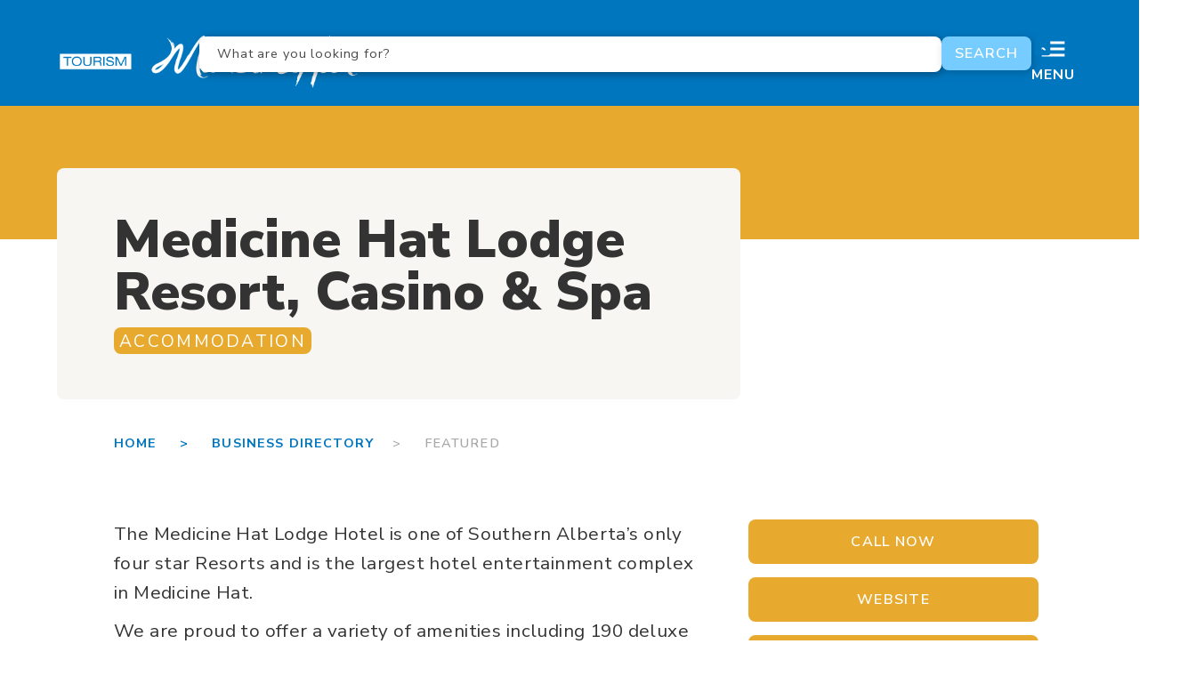

--- FILE ---
content_type: text/html
request_url: https://www.tourismmedicinehat.com/business-directory/medicine-hat-lodge-resort-casino-spa
body_size: 8956
content:
<!DOCTYPE html><!-- Last Published: Tue Jan 20 2026 05:43:01 GMT+0000 (Coordinated Universal Time) --><html data-wf-domain="www.tourismmedicinehat.com" data-wf-page="645aaaf7946323b6ba1d4fae" data-wf-site="618aa61796ecd91e5d79f58c" data-wf-collection="645aaaf7946323f59e1d4f54" data-wf-item-slug="medicine-hat-lodge-resort-casino-spa"><head><meta charset="utf-8"/><title>Medicine Hat Lodge Resort, Casino &amp; Spa | Business Listing | Tourism Medicine Hat</title><meta content="The Medicine Hat Lodge Hotel is one of Southern Alberta’s only four-star Resorts and is the largest hotel entertainment complex in the city" name="description"/><meta content="Medicine Hat Lodge Resort, Casino &amp; Spa | Business Listing | Tourism Medicine Hat" property="og:title"/><meta content="The Medicine Hat Lodge Hotel is one of Southern Alberta’s only four-star Resorts and is the largest hotel entertainment complex in the city" property="og:description"/><meta content="https://cdn.prod.website-files.com/618aa61796ecd9e90379f593/620ab3f9c65badbc0d707133_4516744.jpeg" property="og:image"/><meta content="Medicine Hat Lodge Resort, Casino &amp; Spa | Business Listing | Tourism Medicine Hat" property="twitter:title"/><meta content="The Medicine Hat Lodge Hotel is one of Southern Alberta’s only four-star Resorts and is the largest hotel entertainment complex in the city" property="twitter:description"/><meta content="https://cdn.prod.website-files.com/618aa61796ecd9e90379f593/620ab3f9c65badbc0d707133_4516744.jpeg" property="twitter:image"/><meta property="og:type" content="website"/><meta content="summary_large_image" name="twitter:card"/><meta content="width=device-width, initial-scale=1" name="viewport"/><meta content="iJ1Uj286R4GFYWBYvr3paKOEk7FaZQT7PENor-FR41w" name="google-site-verification"/><link href="https://cdn.prod.website-files.com/618aa61796ecd91e5d79f58c/css/tourism-mh.webflow.shared.c438b9f62.min.css" rel="stylesheet" type="text/css" integrity="sha384-xDi59iXAWJ7I7VHp/YStwvLyG7oeyH53Cac4Jdc9HeVPNvU2lm6KygpQY/+lS22J" crossorigin="anonymous"/><link href="https://fonts.googleapis.com" rel="preconnect"/><link href="https://fonts.gstatic.com" rel="preconnect" crossorigin="anonymous"/><script src="https://ajax.googleapis.com/ajax/libs/webfont/1.6.26/webfont.js" type="text/javascript"></script><script type="text/javascript">WebFont.load({  google: {    families: ["Nunito:200,200italic,300,300italic,regular,italic,600,600italic,700,700italic,800,800italic,900,900italic","Nunito Sans:200,200italic,300,300italic,regular,italic,600,600italic,700,700italic,800,800italic,900,900italic"]  }});</script><script type="text/javascript">!function(o,c){var n=c.documentElement,t=" w-mod-";n.className+=t+"js",("ontouchstart"in o||o.DocumentTouch&&c instanceof DocumentTouch)&&(n.className+=t+"touch")}(window,document);</script><link href="https://cdn.prod.website-files.com/618aa61796ecd91e5d79f58c/618aa61796ecd98c8279f605_TMH-F.png" rel="shortcut icon" type="image/x-icon"/><link href="https://cdn.prod.website-files.com/618aa61796ecd91e5d79f58c/618aa61796ecd99c4c79f604_TMH-W.png" rel="apple-touch-icon"/><link href="https://tourismmedicinehat.com/business-directory/medicine-hat-lodge-resort-casino-spa" rel="canonical"/><script src="https://www.google.com/recaptcha/api.js" type="text/javascript"></script><script type="text/javascript">!function(f,b,e,v,n,t,s){if(f.fbq)return;n=f.fbq=function(){n.callMethod?n.callMethod.apply(n,arguments):n.queue.push(arguments)};if(!f._fbq)f._fbq=n;n.push=n;n.loaded=!0;n.version='2.0';n.agent='plwebflow';n.queue=[];t=b.createElement(e);t.async=!0;t.src=v;s=b.getElementsByTagName(e)[0];s.parentNode.insertBefore(t,s)}(window,document,'script','https://connect.facebook.net/en_US/fbevents.js');fbq('init', '379673213396936');fbq('track', 'PageView');</script><!-- Finsweet Cookie Consent -->
<script async src="https://cdn.jsdelivr.net/npm/@finsweet/cookie-consent@1/fs-cc.js" fs-cc-mode="opt-in"></script>

<!-- Google Tag Manager with GDPR TAGS-->
<script type="fs-cc" fs-cc-categories="analytics">(function(w,d,s,l,i){w[l]=w[l]||[];w[l].push({'gtm.start':
new Date().getTime(),event:'gtm.js'});var f=d.getElementsByTagName(s)[0],
j=d.createElement(s),dl=l!='dataLayer'?'&l='+l:'';j.async=true;j.src=
'https://www.googletagmanager.com/gtm.js?id='+i+dl;f.parentNode.insertBefore(j,f);
})(window,document,'script','dataLayer','GTM-NWSR5JF');</script>
<!-- End Google Tag Manager -->

<link rel="stylesheet" href="https://code.jquery.com/ui/1.12.1/themes/base/jquery-ui.css">

<!-- Facebook Pixel Code with GDPR TAGS -->
<script type="fs-cc" fs-cc-categories="marketing">
!function(f,b,e,v,n,t,s)
{if(f.fbq)return;n=f.fbq=function(){n.callMethod?
n.callMethod.apply(n,arguments):n.queue.push(arguments)};
if(!f._fbq)f._fbq=n;n.push=n;n.loaded=!0;n.version='2.0';
n.queue=[];t=b.createElement(e);t.async=!0;
t.src=v;s=b.getElementsByTagName(e)[0];
s.parentNode.insertBefore(t,s)}(window, document,'script',
'https://connect.facebook.net/en_US/fbevents.js');
fbq('init', '379673213396936');
fbq('track', 'PageView');
</script>

<!-- End Facebook Pixel Code -->

<meta name="facebook-domain-verification" content="65wv8rtgrn7tt8os031ulw04wew6kn" />

<style>
  html { scroll-behavior: smooth; }
  .ar_4-3 {
    aspect-ratio: 4 / 3;
  }
  .ar_16-9 {
    aspect-ratio: 16 / 9;
  }
  .ar_1-1 {
    aspect-ratio: 1 / 1;
  }
</style></head><body><div class="w-embed w-iframe"><!-- Google Tag Manager (noscript) -->
<noscript><iframe src="https://www.googletagmanager.com/ns.html?id=GTM-NWSR5JF"
height="0" width="0" style="display:none;visibility:hidden"></iframe></noscript>
<!-- End Google Tag Manager (noscript) -->

<!-- On-Page Styling -->
<style>
.text-style-2lines {
    display: -webkit-box;
    overflow: hidden;
    line-clamp: 2;
    box-orient: vertical;
    -webkit-line-clamp: 2;
    -webkit-box-orient: vertical;
}
.text-style-3lines {
    display: -webkit-box;
    overflow: hidden;
    line-clamp: 3;
    box-orient: vertical;
    -webkit-line-clamp: 3;
    -webkit-box-orient: vertical;
}
.text-style-4lines {
    display: -webkit-box;
    overflow: hidden;
    line-clamp: 4;
    box-orient: vertical;
    -webkit-line-clamp: 4;
    -webkit-box-orient: vertical;
}
.text-style-5lines {
    display: -webkit-box;
    overflow: hidden;
    line-clamp: 5;
    box-orient: vertical;
    -webkit-line-clamp: 5;
    -webkit-box-orient: vertical;
}
p.article-preview-text_faded {
   mask-image: linear-gradient(to bottom, white 50%, transparent);
}
.clear {
	clear: both;
}
</style></div><div data-collapse="all" data-animation="default" data-duration="400" data-easing="ease" data-easing2="ease" role="banner" class="primary-nav-blue w-nav"><div class="menu-nav_overlay"><div class="menu-links"><h2 class="h2-white-menu">experience</h2><a href="/experience/historic-downtown" class="primary-link">Historic Downtown</a><a href="/experience/food-drink" class="primary-link">Food &amp; Drink</a><a href="/indigenous-spaces-places" class="primary-link">Indigenous culture</a><a href="/experience/sport-leisure" class="primary-link">Sport &amp; Leisure</a><a href="/experience/city-parks" class="primary-link">City Parks</a><a href="/experience/southeast-alberta" class="primary-link">Southeast Alberta</a><form action="/search" class="search-mobile w-form"><input class="top-search-field w-input" maxlength="256" name="query" placeholder="What are you looking for?" type="search" id="search-2" required=""/><input type="submit" class="top-search-button w-button" value="Search"/></form></div><div class="secondary"><a href="/" class="secondary-links">Home</a><a href="/events" class="secondary-links">Events</a><a href="https://tickets.tourismmedicinehat.com/" target="_blank" class="secondary-links">Tickets</a><a href="/business-directory" class="secondary-links">BUSINESS DIRECTORY</a><a href="/accommodation" class="secondary-links">Accommodations DIRECTORY</a><a href="/articles" class="secondary-links">Articles</a><a href="/tours" class="secondary-links">GUIDED TOURS</a><a href="/faq/home" class="secondary-links">FAQs</a><a href="/visitor-information-centre" class="secondary-links">VISITOR INFORMATION CENTRE</a><a href="/medicine-hat-sport-event-council/home" class="secondary-links">Sport and event council</a><a href="/contact" class="secondary-links">Contact</a><a href="https://www.facebook.com/TourismMedicineHat" target="_blank" class="secondary-links">Facebook</a><a href="https://www.instagram.com/tourismmedicinehat/" target="_blank" class="secondary-links">Instagram</a></div><div class="menu-bg"></div></div><div class="nav_container"><div class="primary-logo"><a href="/" class="logo_link w-inline-block"><img src="https://cdn.prod.website-files.com/618aa61796ecd91e5d79f58c/618aa61796ecd96e8579f60c_TMH-Logo-White.png" loading="lazy" sizes="(max-width: 1078px) 100vw, 1078px" srcset="https://cdn.prod.website-files.com/618aa61796ecd91e5d79f58c/618aa61796ecd96e8579f60c_TMH-Logo-White-p-500.png 500w, https://cdn.prod.website-files.com/618aa61796ecd91e5d79f58c/618aa61796ecd96e8579f60c_TMH-Logo-White-p-800.png 800w, https://cdn.prod.website-files.com/618aa61796ecd91e5d79f58c/618aa61796ecd96e8579f60c_TMH-Logo-White.png 1078w" alt="White Tourism Medicine Hat Logo" class="logo_image"/></a></div><div class="search-nav_container"><div data-w-id="dc6d9e04-cba7-b127-9d32-c187a618e16b" class="search-block"><div class="search-icon w-embed"><svg xmlns="http://www.w3.org/2000/svg" viewBox="0 0 640 640"><!--!Font Awesome Pro v7.0.0 by @fontawesome - https://fontawesome.com License - https://fontawesome.com/license (Commercial License) Copyright 2025 Fonticons, Inc.--><path fill="CurrentColor" d="M480.3 272C480.3 317.9 465.4 360.3 440.3 394.7L566.9 521.4L589.5 544L544.3 589.3L521.6 566.6L395 440C360.6 465.2 318.2 480 272.3 480C157.4 480 64.3 386.9 64.3 272C64.3 157.1 157.4 64 272.3 64C387.2 64 480.3 157.1 480.3 272zM272.3 416C351.8 416 416.3 351.5 416.3 272C416.3 192.5 351.8 128 272.3 128C192.8 128 128.3 192.5 128.3 272C128.3 351.5 192.8 416 272.3 416z"/></svg></div></div><div class="menu-left menu-nav-blue"><div data-w-id="12e78f80-cc81-3201-c8c9-94f48b6c93f5" data-is-ix2-target="1" class="menu" data-animation-type="lottie" data-src="https://cdn.prod.website-files.com/618aa61796ecd91e5d79f58c/618aa61796ecd9292479f5e3_lf30_editor_XLPk4g.json" data-loop="0" data-direction="1" data-autoplay="0" data-renderer="svg" data-default-duration="4" data-duration="0" data-ix2-initial-state="0"></div><h3 class="h3 menu-text">Menu</h3></div></div></div><div class="search-field_container"><form action="/search" class="search-nav w-form"><input class="search-field w-input" maxlength="256" name="query" placeholder="What are you looking for?" type="search" id="search" required=""/><input type="submit" class="search-button-2 w-button" value="Search"/><div data-w-id="82f5ca4c-5c92-1ac4-8566-49f564fe093f" class="close-icon"><div class="close-icon-code w-embed"><svg xmlns="http://www.w3.org/2000/svg" viewBox="0 0 640 640"><!--!Font Awesome Free v7.0.0 by @fontawesome - https://fontawesome.com License - https://fontawesome.com/license/free Copyright 2025 Fonticons, Inc.--><path fill="CurrentColor" d="M160 96C124.7 96 96 124.7 96 160L96 480C96 515.3 124.7 544 160 544L480 544C515.3 544 544 515.3 544 480L544 160C544 124.7 515.3 96 480 96L160 96zM231 231C240.4 221.6 255.6 221.6 264.9 231L319.9 286L374.9 231C384.3 221.6 399.5 221.6 408.8 231C418.1 240.4 418.2 255.6 408.8 264.9L353.8 319.9L408.8 374.9C418.2 384.3 418.2 399.5 408.8 408.8C399.4 418.1 384.2 418.2 374.9 408.8L319.9 353.8L264.9 408.8C255.5 418.2 240.3 418.2 231 408.8C221.7 399.4 221.6 384.2 231 374.9L286 319.9L231 264.9C221.6 255.5 221.6 240.3 231 231z"/></svg></div></div></form></div></div><div class="nav-angle white"></div><div style="background-color:hsla(40, 79.42%, 54.64%, 1.00)" class="stakeholder-banner"></div><div class="header-cms"><div class="stakeholder-block"><h1 class="cms-title">Medicine Hat Lodge Resort, Casino &amp; Spa</h1><div class="cms-category">Accommodation</div></div></div><div class="breadcrumbs-bizdir"><div class="breadcrumb active"><a href="#" class="breadcrumb-link">Home     &gt;     </a><a href="/business-directory" class="breadcrumb-link">BUSINESS DIRECTORY    </a>&gt;     <span>featured</span></div></div><div class="bizdir-description"><div class="bizdir-description-column-l"><div class="stakeholder-text w-richtext"><p>The Medicine Hat Lodge Hotel is one of Southern Alberta’s only four star Resorts and is the largest hotel entertainment complex in Medicine Hat.</p><p>We are proud to offer a variety of amenities including 190 deluxe guest rooms and 30 luxury suites. Our deluxe guest rooms include two queen beds or one king sized bed with a double pull-out couch. Our luxury suites include a bedroom with a king bed, sitting area with pull-out couch and a full granite bathroom with shower. All guest rooms include free individual Telus Optik Wifi networks and hard-wired internet connections.</p><p>The Medicine Hat Lodge has 6500 sq ft Convention Centre and four meeting rooms on site, perfect for your business meeting, convention or wedding. We also have amazing dining options including the fine dining of Redwood Steakhouse and Bar.</p><p>The Medicine Hat Lodge Resort Hotel also houses a Giant Indoor Waterslide Park with two slides, 24 hour Exercise Facility, Alberta Massage and Spa, Copper Coulee Casino, and Gift &amp; Fashion Boutique. We are also pleased offer our guest a complimentary breakfast!</p></div><div class="address-2">1051 Ross Glen Drive SE Medicine Hat, Alberta, Canada, T1B 3T8</div><div class="bizdir-buttons-grid"><a href="https://www.google.ca/maps/place/1051+Ross+Glen+Dr+SE,+Medicine+Hat,+AB+T1B+3T8/@50.0008296,-110.6429206,17z/data=!3m1!4b1!4m5!3m4!1s0x53132d851d2ec3b9:0xa000a82896ef99e8!8m2!3d50.0008296!4d-110.6429206" id="w-node-_8be8ef37-0b72-3402-d4b8-36e3e77a2df0-ba1d4fae" class="find-us-2 w-button">Find Us</a></div><img src="https://cdn.prod.website-files.com/618aa61796ecd9e90379f593/620ab3f9c65badbc0d707133_4516744.jpeg" loading="lazy" alt="Medicine Hat Lodge Resort, Casino &amp; Spa" sizes="100vw" srcset="https://cdn.prod.website-files.com/618aa61796ecd9e90379f593/620ab3f9c65badbc0d707133_4516744-p-500.jpeg 500w, https://cdn.prod.website-files.com/618aa61796ecd9e90379f593/620ab3f9c65badbc0d707133_4516744-p-1080.jpeg 1080w, https://cdn.prod.website-files.com/618aa61796ecd9e90379f593/620ab3f9c65badbc0d707133_4516744.jpeg 1280w" class="stakeholder-image"/></div><div class="bizdir-description-column-r"><div class="bizdir-cta-buttons"><a href="http://www.medhatlodge.com" target="_blank" class="bizdir_logo_link w-inline-block w-condition-invisible"><img src="" loading="lazy" alt="Medicine Hat Lodge Resort, Casino &amp; Spa" class="bizdir_logo w-dyn-bind-empty"/></a><a href="tel:(403)529-2222" class="bizdir_button w-button">CALL NOW</a><a href="http://www.medhatlodge.com" target="_blank" class="bizdir_button w-button">Website</a><a href="http://www.facebook.com/medhatlodge/" target="_blank" class="bizdir_button w-button">Facebook</a><a href="http://www.twitter.com/MedHatLodge" target="_blank" class="bizdir_button w-button">Twitter</a><a href="http://www.instagram.com/medicine_hat_lodge/" target="_blank" class="bizdir_button w-button">Instagram</a></div><div class="bizdir-events_wrapper hide-if-empty"><h2 class="bizdir-events-heading">What&#x27;s happening?</h2><div class="w-dyn-list"><div role="list" class="w-dyn-items"><div role="listitem" class="collection-item-14 w-dyn-item"><a href="/events/building-together-mayors-luncheon-on-community-engagement-2026-mayors-state-of-the-city" class="referenced-event-link w-inline-block"><div class="event-date-display-wrapper"><div class="arbitrary-date-display"><div class="event-grid-date arbitrary-date nopadding">Starts at 10:30a.m.</div></div><div class="start-and-end-date"><div class="event-grid-date w-condition-invisible">Jan 27</div><div class="event-grid-date w-condition-invisible">to</div><div class="event-grid-date w-condition-invisible">Until</div><div class="event-grid-date">Jan 27, 2026</div></div></div><h3 class="referenced-events">BUILDING TOGETHER Mayor&#x27;s Luncheon On Community Engagement~2026 Mayor&#x27;s State of the City</h3></a></div><div role="listitem" class="collection-item-14 w-dyn-item"><a href="/events/arrival-abba-tribute-dinner-theatre" class="referenced-event-link w-inline-block"><div class="event-date-display-wrapper"><div class="arbitrary-date-display"><div class="event-grid-date arbitrary-date nopadding w-dyn-bind-empty"></div></div><div class="start-and-end-date"><div class="event-grid-date w-condition-invisible">Feb 27</div><div class="event-grid-date w-condition-invisible">to</div><div class="event-grid-date w-condition-invisible">Until</div><div class="event-grid-date">Feb 27, 2026</div></div></div><h3 class="referenced-events">ARRIVAL-ABBA TRIBUTE &amp; DINNER THEATRE</h3></a></div><div role="listitem" class="collection-item-14 w-dyn-item"><a href="/events/dreams-fleetwod-mac-tribute-dinner-theatre" class="referenced-event-link w-inline-block"><div class="event-date-display-wrapper"><div class="arbitrary-date-display"><div class="event-grid-date arbitrary-date nopadding w-dyn-bind-empty"></div></div><div class="start-and-end-date"><div class="event-grid-date w-condition-invisible">Feb 28</div><div class="event-grid-date w-condition-invisible">to</div><div class="event-grid-date w-condition-invisible">Until</div><div class="event-grid-date">Feb 28, 2026</div></div></div><h3 class="referenced-events">DREAMS FLEETWOD MAC TRIBUTE &amp; DINNER THEATRE</h3></a></div></div></div></div></div></div><footer id="footer" class="footer"><div class="div-block-20"><div class="footer-menu"><div class="footer-links"><h2 class="footer-heading">experience</h2><ul role="list" class="list w-list-unstyled"><li class="list-item"><a href="/experience/historic-downtown" class="footer-link">Historic Downtown</a></li><li><a href="/experience/food-drink" class="footer-link">Food &amp; Drink</a></li><li><a href="/experience/sport-leisure" class="footer-link">Sport &amp; Leisure</a></li><li><a href="/experience/city-parks" class="footer-link">City Parks</a></li><li><a href="/experience/southeast-alberta" class="footer-link">Southeast Alberta</a></li><li><a href="/experience-guide" target="_blank" class="footer-link">Experience Guide</a><a href="https://www.tourismmedicinehat.com/features/sunshine-trolley" class="footer-link">Sunshine Trolley</a></li></ul></div><div class="footer-links"><h2 class="footer-heading">connect</h2><ul role="list" class="w-list-unstyled"><li><a href="/events" class="footer-link">Events</a></li><li><a href="/contact" class="footer-link">Contact Us</a></li><li><a href="/business-directory" class="footer-link">Business Directory</a></li><li><a href="/medicine-hat-sport-event-council/home" target="_blank" class="footer-link">Sport &amp; Event Council</a></li><li><a href="/accommodation" class="footer-link">Accommodation</a></li><li><a href="/faq/home" class="footer-link">FAQs</a><a href="/visitor-information-centre" class="footer-link">Visitor Information Centre</a></li></ul><a href="tel:14035276422" class="blue-button footer-button w-button">403.527.6422</a></div><div class="footer-links"><h2 class="footer-heading">info</h2><ul role="list" class="w-list-unstyled"><li><a href="/about-us" class="footer-link">About Us</a></li><li><a href="/board-of-directors" class="footer-link">Board of Directors</a><a href="/industry-partners" class="footer-link">Industry Partners</a></li><li><a href="/tourism-futures" class="footer-link">Tourism Futures</a></li><li><a href="https://tourismmedhat.cld.bz/2021-Detailed-Medicine-Hat-Map" target="_blank" class="footer-link">Detailed City Map</a></li><li><a href="https://tourismmedhat.cld.bz/Southeast-Alberta-Regional-Map" target="_blank" class="footer-link">Regional Map</a></li><li><a href="/careers" class="footer-link">Careers</a></li></ul></div></div><div class="footer-logo"><a href="/land-acknowledgement" class="land-ack-link w-inline-block"><div>Land Acknowledgement</div></a><a href="/" class="link-block w-inline-block"><img src="https://cdn.prod.website-files.com/618aa61796ecd91e5d79f58c/66fd67e05954a407072485e0_Tourism%20Medicine%20Hat%20Logo_Color.png" loading="lazy" sizes="(max-width: 900px) 100vw, 900px" srcset="https://cdn.prod.website-files.com/618aa61796ecd91e5d79f58c/66fd67e05954a407072485e0_Tourism%20Medicine%20Hat%20Logo_Color-p-500.png 500w, https://cdn.prod.website-files.com/618aa61796ecd91e5d79f58c/66fd67e05954a407072485e0_Tourism%20Medicine%20Hat%20Logo_Color.png 900w" alt="" class="image-24"/></a></div></div><div class="copyright_block"><div class="footer-text">© Tourism Medicine Hat. All Rights Reserved.   |  <a href="/legal/privacy-policy" class="static-footer-link">Privacy Policy</a>  |  <a href="/legal/terms-of-use" class="static-footer-link">Terms of Use</a>  |  </div><a fs-cc="manager" href="#" class="cookie-wrapper w-inline-block"><div fs-cc="open-preferences" class="footer-cookie-link">Manage cookies</div></a></div><div fs-cc="banner" class="fs-cc-banner_component"><div class="fs-cc-banner_container"><div class="fs-cc-banner_text">By clicking <strong>“Accept All Cookies”</strong>, you agree to the storing of cookies on your device to enhance site navigation, analyze site usage, and assist in our marketing efforts. View our <a href="/legal/privacy-policy" class="fs-cc-banner_text-link">Privacy Policy</a> for more information.</div><div class="fs-cc-banner_buttons-wrapper"><a fs-cc="open-preferences" href="#" class="fs-cc-banner_text-link">Preferences</a><a fs-cc="deny" href="#" class="fs-cc-banner_button fs-cc-button-alt w-button">Deny</a><a fs-cc="allow" href="#" class="fs-cc-banner_button w-button">Accept</a><div fs-cc="close" class="fs-cc-banner_close"><div class="fs-cc-banner_close-icon w-embed"><svg fill="currentColor" aria-hidden="true" focusable="false" viewBox="0 0 16 16">
	<path d="M9.414 8l4.293-4.293-1.414-1.414L8 6.586 3.707 2.293 2.293 3.707 6.586 8l-4.293 4.293 1.414 1.414L8 9.414l4.293 4.293 1.414-1.414L9.414 8z"></path>
</svg></div></div></div></div><div fs-cc="interaction" class="fs-cc-banner_trigger"></div></div><div fs-cc-scroll="disable" fs-cc="preferences" class="fs-cc-prefs_component w-form"><form id="cookie-preferences" name="wf-form-Cookie-Preferences" data-name="Cookie Preferences" method="get" class="fs-cc-prefs_form" data-wf-page-id="645aaaf7946323b6ba1d4fae" data-wf-element-id="480ccfa4-2586-0731-f9b2-1aa8c3078289" data-turnstile-sitekey="0x4AAAAAAAQTptj2So4dx43e"><div fs-cc="close" class="fs-cc-prefs_close"><div class="fs-cc-prefs_close-icon w-embed"><svg fill="currentColor" aria-hidden="true" focusable="false" viewBox="0 0 16 24">
	<path d="M9.414 8l4.293-4.293-1.414-1.414L8 6.586 3.707 2.293 2.293 3.707 6.586 8l-4.293 4.293 1.414 1.414L8 9.414l4.293 4.293 1.414-1.414L9.414 8z"></path>
</svg></div></div><div class="fs-cc-prefs_content"><div class="fs-cc-prefs_space-small"><div class="fs-cc-prefs_title">Privacy Preference Center</div></div><div class="fs-cc-prefs_space-small"><div class="fs-cc-prefs_text">When you visit websites, they may store or retrieve data in your browser. This storage is often necessary for the basic functionality of the website. The storage may be used for marketing, analytics, and personalization of the site, such as storing your preferences. Privacy is important to us, so you have the option of disabling certain types of storage that may not be necessary for the basic functioning of the website. Blocking categories may impact your experience on the website.</div></div><div class="fs-cc-prefs_space-medium"><a fs-cc="deny" href="#" class="fs-cc-prefs_button fs-cc-button-alt w-button">Reject all cookies</a><a fs-cc="allow" href="#" class="fs-cc-prefs_button w-button">Allow all cookies</a></div><div class="fs-cc-prefs_space-small"><div class="fs-cc-prefs_title">Manage Consent Preferences by Category</div></div><div class="fs-cc-prefs_option"><div class="fs-cc-prefs_toggle-wrapper"><div class="fs-cc-prefs_label">Essential</div><div class="fs-cc-prefs_text"><strong>Always Active</strong></div></div><div class="fs-cc-prefs_text">These items are required to enable basic website functionality.</div></div><div class="fs-cc-prefs_option"><div class="fs-cc-prefs_toggle-wrapper"><div class="fs-cc-prefs_label">Marketing</div><label class="w-checkbox fs-cc-prefs_checkbox-field"><input type="checkbox" id="marketing" name="marketing" data-name="Marketing" fs-cc-checkbox="marketing" class="w-checkbox-input fs-cc-prefs_checkbox"/><span for="marketing" class="fs-cc-prefs_checkbox-label w-form-label">Essential</span><div class="fs-cc-prefs_toggle"></div></label></div><div class="fs-cc-prefs_text">These items are used to deliver advertising that is more relevant to you and your interests. They may also be used to limit the number of times you see an advertisement and measure the effectiveness of advertising campaigns. Advertising networks usually place them with the website operator’s permission.</div></div><div class="fs-cc-prefs_option"><div class="fs-cc-prefs_toggle-wrapper"><div class="fs-cc-prefs_label">Personalization</div><label class="w-checkbox fs-cc-prefs_checkbox-field"><input type="checkbox" id="personalization" name="personalization" data-name="Personalization" fs-cc-checkbox="personalization" class="w-checkbox-input fs-cc-prefs_checkbox"/><span for="personalization" class="fs-cc-prefs_checkbox-label w-form-label">Essential</span><div class="fs-cc-prefs_toggle"></div></label></div><div class="fs-cc-prefs_text">These items allow the website to remember choices you make (such as your user name, language, or the region you are in) and provide enhanced, more personal features. For example, a website may provide you with local weather reports or traffic news by storing data about your current location.</div></div><div class="fs-cc-prefs_option"><div class="fs-cc-prefs_toggle-wrapper"><div class="fs-cc-prefs_label">Analytics</div><label class="w-checkbox fs-cc-prefs_checkbox-field"><input type="checkbox" id="analytics" name="analytics" data-name="Analytics" fs-cc-checkbox="analytics" class="w-checkbox-input fs-cc-prefs_checkbox"/><span for="analytics" class="fs-cc-prefs_checkbox-label w-form-label">Essential</span><div class="fs-cc-prefs_toggle"></div></label></div><div class="fs-cc-prefs_text">These items help the website operator understand how its website performs, how visitors interact with the site, and whether there may be technical issues. This storage type usually doesn’t collect information that identifies a visitor.</div></div><div class="fs-cc-prefs_buttons-wrapper"><a fs-cc="submit" href="#" class="fs-cc-prefs_button w-button">Confirm my preferences and close</a></div><input type="submit" data-wait="Please wait..." class="fs-cc-prefs_submit-hide w-button" value="Submit"/><div class="w-embed"><style>
/* smooth scrolling on iOS devices */
.fs-cc-prefs_content{-webkit-overflow-scrolling: touch}
</style></div></div></form><div class="w-form-done"></div><div class="w-form-fail"></div><div fs-cc="close" class="fs-cc-prefs_overlay"></div><div fs-cc="interaction" class="fs-cc-prefs_trigger"></div></div></footer><script src="https://d3e54v103j8qbb.cloudfront.net/js/jquery-3.5.1.min.dc5e7f18c8.js?site=618aa61796ecd91e5d79f58c" type="text/javascript" integrity="sha256-9/aliU8dGd2tb6OSsuzixeV4y/faTqgFtohetphbbj0=" crossorigin="anonymous"></script><script src="https://cdn.prod.website-files.com/618aa61796ecd91e5d79f58c/js/webflow.schunk.e0c428ff9737f919.js" type="text/javascript" integrity="sha384-ar82P9eriV3WGOD8Lkag3kPxxkFE9GSaSPalaC0MRlR/5aACGoFQNfyqt0dNuYvt" crossorigin="anonymous"></script><script src="https://cdn.prod.website-files.com/618aa61796ecd91e5d79f58c/js/webflow.schunk.1dfd32b19080e023.js" type="text/javascript" integrity="sha384-kABtr91G5LMHM26fBBks1cXSjuiDiU7YzC093tDbgQLn9Jr7ZXGGv3M+JrN0UWHY" crossorigin="anonymous"></script><script src="https://cdn.prod.website-files.com/618aa61796ecd91e5d79f58c/js/webflow.068cfea0.89b02c7f9847de6a.js" type="text/javascript" integrity="sha384-FqIrxWbpHEC+LkXj0zmSpJv4U2cf2hkIFSDZ6bE5xSDQe2p5vaFH0WQ/LV3bebc4" crossorigin="anonymous"></script><script>
    $('.w-dyn-empty').parents('.hide-if-empty').each(function(){ $(this).hide()})
</script></body></html>

--- FILE ---
content_type: text/css
request_url: https://cdn.prod.website-files.com/618aa61796ecd91e5d79f58c/css/tourism-mh.webflow.shared.c438b9f62.min.css
body_size: 49624
content:
html{-webkit-text-size-adjust:100%;-ms-text-size-adjust:100%;font-family:sans-serif}body{margin:0}article,aside,details,figcaption,figure,footer,header,hgroup,main,menu,nav,section,summary{display:block}audio,canvas,progress,video{vertical-align:baseline;display:inline-block}audio:not([controls]){height:0;display:none}[hidden],template{display:none}a{background-color:#0000}a:active,a:hover{outline:0}abbr[title]{border-bottom:1px dotted}b,strong{font-weight:700}dfn{font-style:italic}h1{margin:.67em 0;font-size:2em}mark{color:#000;background:#ff0}small{font-size:80%}sub,sup{vertical-align:baseline;font-size:75%;line-height:0;position:relative}sup{top:-.5em}sub{bottom:-.25em}img{border:0}svg:not(:root){overflow:hidden}hr{box-sizing:content-box;height:0}pre{overflow:auto}code,kbd,pre,samp{font-family:monospace;font-size:1em}button,input,optgroup,select,textarea{color:inherit;font:inherit;margin:0}button{overflow:visible}button,select{text-transform:none}button,html input[type=button],input[type=reset]{-webkit-appearance:button;cursor:pointer}button[disabled],html input[disabled]{cursor:default}button::-moz-focus-inner,input::-moz-focus-inner{border:0;padding:0}input{line-height:normal}input[type=checkbox],input[type=radio]{box-sizing:border-box;padding:0}input[type=number]::-webkit-inner-spin-button,input[type=number]::-webkit-outer-spin-button{height:auto}input[type=search]{-webkit-appearance:none}input[type=search]::-webkit-search-cancel-button,input[type=search]::-webkit-search-decoration{-webkit-appearance:none}legend{border:0;padding:0}textarea{overflow:auto}optgroup{font-weight:700}table{border-collapse:collapse;border-spacing:0}td,th{padding:0}@font-face{font-family:webflow-icons;src:url([data-uri])format("truetype");font-weight:400;font-style:normal}[class^=w-icon-],[class*=\ w-icon-]{speak:none;font-variant:normal;text-transform:none;-webkit-font-smoothing:antialiased;-moz-osx-font-smoothing:grayscale;font-style:normal;font-weight:400;line-height:1;font-family:webflow-icons!important}.w-icon-slider-right:before{content:""}.w-icon-slider-left:before{content:""}.w-icon-nav-menu:before{content:""}.w-icon-arrow-down:before,.w-icon-dropdown-toggle:before{content:""}.w-icon-file-upload-remove:before{content:""}.w-icon-file-upload-icon:before{content:""}*{box-sizing:border-box}html{height:100%}body{color:#333;background-color:#fff;min-height:100%;margin:0;font-family:Arial,sans-serif;font-size:14px;line-height:20px}img{vertical-align:middle;max-width:100%;display:inline-block}html.w-mod-touch *{background-attachment:scroll!important}.w-block{display:block}.w-inline-block{max-width:100%;display:inline-block}.w-clearfix:before,.w-clearfix:after{content:" ";grid-area:1/1/2/2;display:table}.w-clearfix:after{clear:both}.w-hidden{display:none}.w-button{color:#fff;line-height:inherit;cursor:pointer;background-color:#3898ec;border:0;border-radius:0;padding:9px 15px;text-decoration:none;display:inline-block}input.w-button{-webkit-appearance:button}html[data-w-dynpage] [data-w-cloak]{color:#0000!important}.w-code-block{margin:unset}pre.w-code-block code{all:inherit}.w-optimization{display:contents}.w-webflow-badge,.w-webflow-badge>img{box-sizing:unset;width:unset;height:unset;max-height:unset;max-width:unset;min-height:unset;min-width:unset;margin:unset;padding:unset;float:unset;clear:unset;border:unset;border-radius:unset;background:unset;background-image:unset;background-position:unset;background-size:unset;background-repeat:unset;background-origin:unset;background-clip:unset;background-attachment:unset;background-color:unset;box-shadow:unset;transform:unset;direction:unset;font-family:unset;font-weight:unset;color:unset;font-size:unset;line-height:unset;font-style:unset;font-variant:unset;text-align:unset;letter-spacing:unset;-webkit-text-decoration:unset;text-decoration:unset;text-indent:unset;text-transform:unset;list-style-type:unset;text-shadow:unset;vertical-align:unset;cursor:unset;white-space:unset;word-break:unset;word-spacing:unset;word-wrap:unset;transition:unset}.w-webflow-badge{white-space:nowrap;cursor:pointer;box-shadow:0 0 0 1px #0000001a,0 1px 3px #0000001a;visibility:visible!important;opacity:1!important;z-index:2147483647!important;color:#aaadb0!important;overflow:unset!important;background-color:#fff!important;border-radius:3px!important;width:auto!important;height:auto!important;margin:0!important;padding:6px!important;font-size:12px!important;line-height:14px!important;text-decoration:none!important;display:inline-block!important;position:fixed!important;inset:auto 12px 12px auto!important;transform:none!important}.w-webflow-badge>img{position:unset;visibility:unset!important;opacity:1!important;vertical-align:middle!important;display:inline-block!important}h1,h2,h3,h4,h5,h6{margin-bottom:10px;font-weight:700}h1{margin-top:20px;font-size:38px;line-height:44px}h2{margin-top:20px;font-size:32px;line-height:36px}h3{margin-top:20px;font-size:24px;line-height:30px}h4{margin-top:10px;font-size:18px;line-height:24px}h5{margin-top:10px;font-size:14px;line-height:20px}h6{margin-top:10px;font-size:12px;line-height:18px}p{margin-top:0;margin-bottom:10px}blockquote{border-left:5px solid #e2e2e2;margin:0 0 10px;padding:10px 20px;font-size:18px;line-height:22px}figure{margin:0 0 10px}ul,ol{margin-top:0;margin-bottom:10px;padding-left:40px}.w-list-unstyled{padding-left:0;list-style:none}.w-embed:before,.w-embed:after{content:" ";grid-area:1/1/2/2;display:table}.w-embed:after{clear:both}.w-video{width:100%;padding:0;position:relative}.w-video iframe,.w-video object,.w-video embed{border:none;width:100%;height:100%;position:absolute;top:0;left:0}fieldset{border:0;margin:0;padding:0}button,[type=button],[type=reset]{cursor:pointer;-webkit-appearance:button;border:0}.w-form{margin:0 0 15px}.w-form-done{text-align:center;background-color:#ddd;padding:20px;display:none}.w-form-fail{background-color:#ffdede;margin-top:10px;padding:10px;display:none}label{margin-bottom:5px;font-weight:700;display:block}.w-input,.w-select{color:#333;vertical-align:middle;background-color:#fff;border:1px solid #ccc;width:100%;height:38px;margin-bottom:10px;padding:8px 12px;font-size:14px;line-height:1.42857;display:block}.w-input::placeholder,.w-select::placeholder{color:#999}.w-input:focus,.w-select:focus{border-color:#3898ec;outline:0}.w-input[disabled],.w-select[disabled],.w-input[readonly],.w-select[readonly],fieldset[disabled] .w-input,fieldset[disabled] .w-select{cursor:not-allowed}.w-input[disabled]:not(.w-input-disabled),.w-select[disabled]:not(.w-input-disabled),.w-input[readonly],.w-select[readonly],fieldset[disabled]:not(.w-input-disabled) .w-input,fieldset[disabled]:not(.w-input-disabled) .w-select{background-color:#eee}textarea.w-input,textarea.w-select{height:auto}.w-select{background-color:#f3f3f3}.w-select[multiple]{height:auto}.w-form-label{cursor:pointer;margin-bottom:0;font-weight:400;display:inline-block}.w-radio{margin-bottom:5px;padding-left:20px;display:block}.w-radio:before,.w-radio:after{content:" ";grid-area:1/1/2/2;display:table}.w-radio:after{clear:both}.w-radio-input{float:left;margin:3px 0 0 -20px;line-height:normal}.w-file-upload{margin-bottom:10px;display:block}.w-file-upload-input{opacity:0;z-index:-100;width:.1px;height:.1px;position:absolute;overflow:hidden}.w-file-upload-default,.w-file-upload-uploading,.w-file-upload-success{color:#333;display:inline-block}.w-file-upload-error{margin-top:10px;display:block}.w-file-upload-default.w-hidden,.w-file-upload-uploading.w-hidden,.w-file-upload-error.w-hidden,.w-file-upload-success.w-hidden{display:none}.w-file-upload-uploading-btn{cursor:pointer;background-color:#fafafa;border:1px solid #ccc;margin:0;padding:8px 12px;font-size:14px;font-weight:400;display:flex}.w-file-upload-file{background-color:#fafafa;border:1px solid #ccc;flex-grow:1;justify-content:space-between;margin:0;padding:8px 9px 8px 11px;display:flex}.w-file-upload-file-name{font-size:14px;font-weight:400;display:block}.w-file-remove-link{cursor:pointer;width:auto;height:auto;margin-top:3px;margin-left:10px;padding:3px;display:block}.w-icon-file-upload-remove{margin:auto;font-size:10px}.w-file-upload-error-msg{color:#ea384c;padding:2px 0;display:inline-block}.w-file-upload-info{padding:0 12px;line-height:38px;display:inline-block}.w-file-upload-label{cursor:pointer;background-color:#fafafa;border:1px solid #ccc;margin:0;padding:8px 12px;font-size:14px;font-weight:400;display:inline-block}.w-icon-file-upload-icon,.w-icon-file-upload-uploading{width:20px;margin-right:8px;display:inline-block}.w-icon-file-upload-uploading{height:20px}.w-container{max-width:940px;margin-left:auto;margin-right:auto}.w-container:before,.w-container:after{content:" ";grid-area:1/1/2/2;display:table}.w-container:after{clear:both}.w-container .w-row{margin-left:-10px;margin-right:-10px}.w-row:before,.w-row:after{content:" ";grid-area:1/1/2/2;display:table}.w-row:after{clear:both}.w-row .w-row{margin-left:0;margin-right:0}.w-col{float:left;width:100%;min-height:1px;padding-left:10px;padding-right:10px;position:relative}.w-col .w-col{padding-left:0;padding-right:0}.w-col-1{width:8.33333%}.w-col-2{width:16.6667%}.w-col-3{width:25%}.w-col-4{width:33.3333%}.w-col-5{width:41.6667%}.w-col-6{width:50%}.w-col-7{width:58.3333%}.w-col-8{width:66.6667%}.w-col-9{width:75%}.w-col-10{width:83.3333%}.w-col-11{width:91.6667%}.w-col-12{width:100%}.w-hidden-main{display:none!important}@media screen and (max-width:991px){.w-container{max-width:728px}.w-hidden-main{display:inherit!important}.w-hidden-medium{display:none!important}.w-col-medium-1{width:8.33333%}.w-col-medium-2{width:16.6667%}.w-col-medium-3{width:25%}.w-col-medium-4{width:33.3333%}.w-col-medium-5{width:41.6667%}.w-col-medium-6{width:50%}.w-col-medium-7{width:58.3333%}.w-col-medium-8{width:66.6667%}.w-col-medium-9{width:75%}.w-col-medium-10{width:83.3333%}.w-col-medium-11{width:91.6667%}.w-col-medium-12{width:100%}.w-col-stack{width:100%;left:auto;right:auto}}@media screen and (max-width:767px){.w-hidden-main,.w-hidden-medium{display:inherit!important}.w-hidden-small{display:none!important}.w-row,.w-container .w-row{margin-left:0;margin-right:0}.w-col{width:100%;left:auto;right:auto}.w-col-small-1{width:8.33333%}.w-col-small-2{width:16.6667%}.w-col-small-3{width:25%}.w-col-small-4{width:33.3333%}.w-col-small-5{width:41.6667%}.w-col-small-6{width:50%}.w-col-small-7{width:58.3333%}.w-col-small-8{width:66.6667%}.w-col-small-9{width:75%}.w-col-small-10{width:83.3333%}.w-col-small-11{width:91.6667%}.w-col-small-12{width:100%}}@media screen and (max-width:479px){.w-container{max-width:none}.w-hidden-main,.w-hidden-medium,.w-hidden-small{display:inherit!important}.w-hidden-tiny{display:none!important}.w-col{width:100%}.w-col-tiny-1{width:8.33333%}.w-col-tiny-2{width:16.6667%}.w-col-tiny-3{width:25%}.w-col-tiny-4{width:33.3333%}.w-col-tiny-5{width:41.6667%}.w-col-tiny-6{width:50%}.w-col-tiny-7{width:58.3333%}.w-col-tiny-8{width:66.6667%}.w-col-tiny-9{width:75%}.w-col-tiny-10{width:83.3333%}.w-col-tiny-11{width:91.6667%}.w-col-tiny-12{width:100%}}.w-widget{position:relative}.w-widget-map{width:100%;height:400px}.w-widget-map label{width:auto;display:inline}.w-widget-map img{max-width:inherit}.w-widget-map .gm-style-iw{text-align:center}.w-widget-map .gm-style-iw>button{display:none!important}.w-widget-twitter{overflow:hidden}.w-widget-twitter-count-shim{vertical-align:top;text-align:center;background:#fff;border:1px solid #758696;border-radius:3px;width:28px;height:20px;display:inline-block;position:relative}.w-widget-twitter-count-shim *{pointer-events:none;-webkit-user-select:none;user-select:none}.w-widget-twitter-count-shim .w-widget-twitter-count-inner{text-align:center;color:#999;font-family:serif;font-size:15px;line-height:12px;position:relative}.w-widget-twitter-count-shim .w-widget-twitter-count-clear{display:block;position:relative}.w-widget-twitter-count-shim.w--large{width:36px;height:28px}.w-widget-twitter-count-shim.w--large .w-widget-twitter-count-inner{font-size:18px;line-height:18px}.w-widget-twitter-count-shim:not(.w--vertical){margin-left:5px;margin-right:8px}.w-widget-twitter-count-shim:not(.w--vertical).w--large{margin-left:6px}.w-widget-twitter-count-shim:not(.w--vertical):before,.w-widget-twitter-count-shim:not(.w--vertical):after{content:" ";pointer-events:none;border:solid #0000;width:0;height:0;position:absolute;top:50%;left:0}.w-widget-twitter-count-shim:not(.w--vertical):before{border-width:4px;border-color:#75869600 #5d6c7b #75869600 #75869600;margin-top:-4px;margin-left:-9px}.w-widget-twitter-count-shim:not(.w--vertical).w--large:before{border-width:5px;margin-top:-5px;margin-left:-10px}.w-widget-twitter-count-shim:not(.w--vertical):after{border-width:4px;border-color:#fff0 #fff #fff0 #fff0;margin-top:-4px;margin-left:-8px}.w-widget-twitter-count-shim:not(.w--vertical).w--large:after{border-width:5px;margin-top:-5px;margin-left:-9px}.w-widget-twitter-count-shim.w--vertical{width:61px;height:33px;margin-bottom:8px}.w-widget-twitter-count-shim.w--vertical:before,.w-widget-twitter-count-shim.w--vertical:after{content:" ";pointer-events:none;border:solid #0000;width:0;height:0;position:absolute;top:100%;left:50%}.w-widget-twitter-count-shim.w--vertical:before{border-width:5px;border-color:#5d6c7b #75869600 #75869600;margin-left:-5px}.w-widget-twitter-count-shim.w--vertical:after{border-width:4px;border-color:#fff #fff0 #fff0;margin-left:-4px}.w-widget-twitter-count-shim.w--vertical .w-widget-twitter-count-inner{font-size:18px;line-height:22px}.w-widget-twitter-count-shim.w--vertical.w--large{width:76px}.w-background-video{color:#fff;height:500px;position:relative;overflow:hidden}.w-background-video>video{object-fit:cover;z-index:-100;background-position:50%;background-size:cover;width:100%;height:100%;margin:auto;position:absolute;inset:-100%}.w-background-video>video::-webkit-media-controls-start-playback-button{-webkit-appearance:none;display:none!important}.w-background-video--control{background-color:#0000;padding:0;position:absolute;bottom:1em;right:1em}.w-background-video--control>[hidden]{display:none!important}.w-slider{text-align:center;clear:both;-webkit-tap-highlight-color:#0000;tap-highlight-color:#0000;background:#ddd;height:300px;position:relative}.w-slider-mask{z-index:1;white-space:nowrap;height:100%;display:block;position:relative;left:0;right:0;overflow:hidden}.w-slide{vertical-align:top;white-space:normal;text-align:left;width:100%;height:100%;display:inline-block;position:relative}.w-slider-nav{z-index:2;text-align:center;-webkit-tap-highlight-color:#0000;tap-highlight-color:#0000;height:40px;margin:auto;padding-top:10px;position:absolute;inset:auto 0 0}.w-slider-nav.w-round>div{border-radius:100%}.w-slider-nav.w-num>div{font-size:inherit;line-height:inherit;width:auto;height:auto;padding:.2em .5em}.w-slider-nav.w-shadow>div{box-shadow:0 0 3px #3336}.w-slider-nav-invert{color:#fff}.w-slider-nav-invert>div{background-color:#2226}.w-slider-nav-invert>div.w-active{background-color:#222}.w-slider-dot{cursor:pointer;background-color:#fff6;width:1em;height:1em;margin:0 3px .5em;transition:background-color .1s,color .1s;display:inline-block;position:relative}.w-slider-dot.w-active{background-color:#fff}.w-slider-dot:focus{outline:none;box-shadow:0 0 0 2px #fff}.w-slider-dot:focus.w-active{box-shadow:none}.w-slider-arrow-left,.w-slider-arrow-right{cursor:pointer;color:#fff;-webkit-tap-highlight-color:#0000;tap-highlight-color:#0000;-webkit-user-select:none;user-select:none;width:80px;margin:auto;font-size:40px;position:absolute;inset:0;overflow:hidden}.w-slider-arrow-left [class^=w-icon-],.w-slider-arrow-right [class^=w-icon-],.w-slider-arrow-left [class*=\ w-icon-],.w-slider-arrow-right [class*=\ w-icon-]{position:absolute}.w-slider-arrow-left:focus,.w-slider-arrow-right:focus{outline:0}.w-slider-arrow-left{z-index:3;right:auto}.w-slider-arrow-right{z-index:4;left:auto}.w-icon-slider-left,.w-icon-slider-right{width:1em;height:1em;margin:auto;inset:0}.w-slider-aria-label{clip:rect(0 0 0 0);border:0;width:1px;height:1px;margin:-1px;padding:0;position:absolute;overflow:hidden}.w-slider-force-show{display:block!important}.w-dropdown{text-align:left;z-index:900;margin-left:auto;margin-right:auto;display:inline-block;position:relative}.w-dropdown-btn,.w-dropdown-toggle,.w-dropdown-link{vertical-align:top;color:#222;text-align:left;white-space:nowrap;margin-left:auto;margin-right:auto;padding:20px;text-decoration:none;position:relative}.w-dropdown-toggle{-webkit-user-select:none;user-select:none;cursor:pointer;padding-right:40px;display:inline-block}.w-dropdown-toggle:focus{outline:0}.w-icon-dropdown-toggle{width:1em;height:1em;margin:auto 20px auto auto;position:absolute;top:0;bottom:0;right:0}.w-dropdown-list{background:#ddd;min-width:100%;display:none;position:absolute}.w-dropdown-list.w--open{display:block}.w-dropdown-link{color:#222;padding:10px 20px;display:block}.w-dropdown-link.w--current{color:#0082f3}.w-dropdown-link:focus{outline:0}@media screen and (max-width:767px){.w-nav-brand{padding-left:10px}}.w-lightbox-backdrop{cursor:auto;letter-spacing:normal;text-indent:0;text-shadow:none;text-transform:none;visibility:visible;white-space:normal;word-break:normal;word-spacing:normal;word-wrap:normal;color:#fff;text-align:center;z-index:2000;opacity:0;-webkit-user-select:none;-moz-user-select:none;-webkit-tap-highlight-color:transparent;background:#000000e6;outline:0;font-family:Helvetica Neue,Helvetica,Ubuntu,Segoe UI,Verdana,sans-serif;font-size:17px;font-style:normal;font-weight:300;line-height:1.2;list-style:disc;position:fixed;inset:0;-webkit-transform:translate(0)}.w-lightbox-backdrop,.w-lightbox-container{-webkit-overflow-scrolling:touch;height:100%;overflow:auto}.w-lightbox-content{height:100vh;position:relative;overflow:hidden}.w-lightbox-view{opacity:0;width:100vw;height:100vh;position:absolute}.w-lightbox-view:before{content:"";height:100vh}.w-lightbox-group,.w-lightbox-group .w-lightbox-view,.w-lightbox-group .w-lightbox-view:before{height:86vh}.w-lightbox-frame,.w-lightbox-view:before{vertical-align:middle;display:inline-block}.w-lightbox-figure{margin:0;position:relative}.w-lightbox-group .w-lightbox-figure{cursor:pointer}.w-lightbox-img{width:auto;max-width:none;height:auto}.w-lightbox-image{float:none;max-width:100vw;max-height:100vh;display:block}.w-lightbox-group .w-lightbox-image{max-height:86vh}.w-lightbox-caption{text-align:left;text-overflow:ellipsis;white-space:nowrap;background:#0006;padding:.5em 1em;position:absolute;bottom:0;left:0;right:0;overflow:hidden}.w-lightbox-embed{width:100%;height:100%;position:absolute;inset:0}.w-lightbox-control{cursor:pointer;background-position:50%;background-repeat:no-repeat;background-size:24px;width:4em;transition:all .3s;position:absolute;top:0}.w-lightbox-left{background-image:url([data-uri]);display:none;bottom:0;left:0}.w-lightbox-right{background-image:url([data-uri]);display:none;bottom:0;right:0}.w-lightbox-close{background-image:url([data-uri]);background-size:18px;height:2.6em;right:0}.w-lightbox-strip{white-space:nowrap;padding:0 1vh;line-height:0;position:absolute;bottom:0;left:0;right:0;overflow:auto hidden}.w-lightbox-item{box-sizing:content-box;cursor:pointer;width:10vh;padding:2vh 1vh;display:inline-block;-webkit-transform:translate(0,0)}.w-lightbox-active{opacity:.3}.w-lightbox-thumbnail{background:#222;height:10vh;position:relative;overflow:hidden}.w-lightbox-thumbnail-image{position:absolute;top:0;left:0}.w-lightbox-thumbnail .w-lightbox-tall{width:100%;top:50%;transform:translateY(-50%)}.w-lightbox-thumbnail .w-lightbox-wide{height:100%;left:50%;transform:translate(-50%)}.w-lightbox-spinner{box-sizing:border-box;border:5px solid #0006;border-radius:50%;width:40px;height:40px;margin-top:-20px;margin-left:-20px;animation:.8s linear infinite spin;position:absolute;top:50%;left:50%}.w-lightbox-spinner:after{content:"";border:3px solid #0000;border-bottom-color:#fff;border-radius:50%;position:absolute;inset:-4px}.w-lightbox-hide{display:none}.w-lightbox-noscroll{overflow:hidden}@media (min-width:768px){.w-lightbox-content{height:96vh;margin-top:2vh}.w-lightbox-view,.w-lightbox-view:before{height:96vh}.w-lightbox-group,.w-lightbox-group .w-lightbox-view,.w-lightbox-group .w-lightbox-view:before{height:84vh}.w-lightbox-image{max-width:96vw;max-height:96vh}.w-lightbox-group .w-lightbox-image{max-width:82.3vw;max-height:84vh}.w-lightbox-left,.w-lightbox-right{opacity:.5;display:block}.w-lightbox-close{opacity:.8}.w-lightbox-control:hover{opacity:1}}.w-lightbox-inactive,.w-lightbox-inactive:hover{opacity:0}.w-richtext:before,.w-richtext:after{content:" ";grid-area:1/1/2/2;display:table}.w-richtext:after{clear:both}.w-richtext[contenteditable=true]:before,.w-richtext[contenteditable=true]:after{white-space:initial}.w-richtext ol,.w-richtext ul{overflow:hidden}.w-richtext .w-richtext-figure-selected.w-richtext-figure-type-video div:after,.w-richtext .w-richtext-figure-selected[data-rt-type=video] div:after,.w-richtext .w-richtext-figure-selected.w-richtext-figure-type-image div,.w-richtext .w-richtext-figure-selected[data-rt-type=image] div{outline:2px solid #2895f7}.w-richtext figure.w-richtext-figure-type-video>div:after,.w-richtext figure[data-rt-type=video]>div:after{content:"";display:none;position:absolute;inset:0}.w-richtext figure{max-width:60%;position:relative}.w-richtext figure>div:before{cursor:default!important}.w-richtext figure img{width:100%}.w-richtext figure figcaption.w-richtext-figcaption-placeholder{opacity:.6}.w-richtext figure div{color:#0000;font-size:0}.w-richtext figure.w-richtext-figure-type-image,.w-richtext figure[data-rt-type=image]{display:table}.w-richtext figure.w-richtext-figure-type-image>div,.w-richtext figure[data-rt-type=image]>div{display:inline-block}.w-richtext figure.w-richtext-figure-type-image>figcaption,.w-richtext figure[data-rt-type=image]>figcaption{caption-side:bottom;display:table-caption}.w-richtext figure.w-richtext-figure-type-video,.w-richtext figure[data-rt-type=video]{width:60%;height:0}.w-richtext figure.w-richtext-figure-type-video iframe,.w-richtext figure[data-rt-type=video] iframe{width:100%;height:100%;position:absolute;top:0;left:0}.w-richtext figure.w-richtext-figure-type-video>div,.w-richtext figure[data-rt-type=video]>div{width:100%}.w-richtext figure.w-richtext-align-center{clear:both;margin-left:auto;margin-right:auto}.w-richtext figure.w-richtext-align-center.w-richtext-figure-type-image>div,.w-richtext figure.w-richtext-align-center[data-rt-type=image]>div{max-width:100%}.w-richtext figure.w-richtext-align-normal{clear:both}.w-richtext figure.w-richtext-align-fullwidth{text-align:center;clear:both;width:100%;max-width:100%;margin-left:auto;margin-right:auto;display:block}.w-richtext figure.w-richtext-align-fullwidth>div{padding-bottom:inherit;display:inline-block}.w-richtext figure.w-richtext-align-fullwidth>figcaption{display:block}.w-richtext figure.w-richtext-align-floatleft{float:left;clear:none;margin-right:15px}.w-richtext figure.w-richtext-align-floatright{float:right;clear:none;margin-left:15px}.w-nav{z-index:1000;background:#ddd;position:relative}.w-nav:before,.w-nav:after{content:" ";grid-area:1/1/2/2;display:table}.w-nav:after{clear:both}.w-nav-brand{float:left;color:#333;text-decoration:none;position:relative}.w-nav-link{vertical-align:top;color:#222;text-align:left;margin-left:auto;margin-right:auto;padding:20px;text-decoration:none;display:inline-block;position:relative}.w-nav-link.w--current{color:#0082f3}.w-nav-menu{float:right;position:relative}[data-nav-menu-open]{text-align:center;background:#c8c8c8;min-width:200px;position:absolute;top:100%;left:0;right:0;overflow:visible;display:block!important}.w--nav-link-open{display:block;position:relative}.w-nav-overlay{width:100%;display:none;position:absolute;top:100%;left:0;right:0;overflow:hidden}.w-nav-overlay [data-nav-menu-open]{top:0}.w-nav[data-animation=over-left] .w-nav-overlay{width:auto}.w-nav[data-animation=over-left] .w-nav-overlay,.w-nav[data-animation=over-left] [data-nav-menu-open]{z-index:1;top:0;right:auto}.w-nav[data-animation=over-right] .w-nav-overlay{width:auto}.w-nav[data-animation=over-right] .w-nav-overlay,.w-nav[data-animation=over-right] [data-nav-menu-open]{z-index:1;top:0;left:auto}.w-nav-button{float:right;cursor:pointer;-webkit-tap-highlight-color:#0000;tap-highlight-color:#0000;-webkit-user-select:none;user-select:none;padding:18px;font-size:24px;display:none;position:relative}.w-nav-button:focus{outline:0}.w-nav-button.w--open{color:#fff;background-color:#c8c8c8}.w-nav[data-collapse=all] .w-nav-menu{display:none}.w-nav[data-collapse=all] .w-nav-button,.w--nav-dropdown-open,.w--nav-dropdown-toggle-open{display:block}.w--nav-dropdown-list-open{position:static}@media screen and (max-width:991px){.w-nav[data-collapse=medium] .w-nav-menu{display:none}.w-nav[data-collapse=medium] .w-nav-button{display:block}}@media screen and (max-width:767px){.w-nav[data-collapse=small] .w-nav-menu{display:none}.w-nav[data-collapse=small] .w-nav-button{display:block}.w-nav-brand{padding-left:10px}}@media screen and (max-width:479px){.w-nav[data-collapse=tiny] .w-nav-menu{display:none}.w-nav[data-collapse=tiny] .w-nav-button{display:block}}.w-tabs{position:relative}.w-tabs:before,.w-tabs:after{content:" ";grid-area:1/1/2/2;display:table}.w-tabs:after{clear:both}.w-tab-menu{position:relative}.w-tab-link{vertical-align:top;text-align:left;cursor:pointer;color:#222;background-color:#ddd;padding:9px 30px;text-decoration:none;display:inline-block;position:relative}.w-tab-link.w--current{background-color:#c8c8c8}.w-tab-link:focus{outline:0}.w-tab-content{display:block;position:relative;overflow:hidden}.w-tab-pane{display:none;position:relative}.w--tab-active{display:block}@media screen and (max-width:479px){.w-tab-link{display:block}}.w-ix-emptyfix:after{content:""}@keyframes spin{0%{transform:rotate(0)}to{transform:rotate(360deg)}}.w-dyn-empty{background-color:#ddd;padding:10px}.w-dyn-hide,.w-dyn-bind-empty,.w-condition-invisible{display:none!important}.wf-layout-layout{display:grid}@font-face{font-family:"Fa 400";src:url(https://cdn.prod.website-files.com/618aa61796ecd91e5d79f58c/626191945664b7680b381f39_fa-regular-400.ttf)format("truetype");font-weight:400;font-style:normal;font-display:swap}@font-face{font-family:Brittanysignature;src:url(https://cdn.prod.website-files.com/618aa61796ecd91e5d79f58c/68361b685228e29824fad13b_BrittanySignature.ttf)format("truetype");font-weight:400;font-style:normal;font-display:swap}@font-face{font-family:Brittanysignature;src:url(https://cdn.prod.website-files.com/618aa61796ecd91e5d79f58c/68361b685228e29824fad13b_BrittanySignature.ttf)format("truetype");font-weight:100;font-style:normal;font-display:swap}:root{--text:#333;--gold:#e7aa2f;--blue:#0076be;--banner-overlay:#6663;--coral:#ef8043;--white:white;--005e97:#005e97;--white-smoke:#f7f6f2;--light-grey:#ccc;--light-sky-blue:#76cbff;--dark-slate-grey:#3f4549;--cypress-green:#739a4d;--red:red}.w-checkbox{margin-bottom:5px;padding-left:20px;display:block}.w-checkbox:before{content:" ";grid-area:1/1/2/2;display:table}.w-checkbox:after{content:" ";clear:both;grid-area:1/1/2/2;display:table}.w-checkbox-input{float:left;margin:4px 0 0 -20px;line-height:normal}.w-checkbox-input--inputType-custom{border:1px solid #ccc;border-radius:2px;width:12px;height:12px}.w-checkbox-input--inputType-custom.w--redirected-checked{background-color:#3898ec;background-image:url(https://d3e54v103j8qbb.cloudfront.net/static/custom-checkbox-checkmark.589d534424.svg);background-position:50%;background-repeat:no-repeat;background-size:cover;border-color:#3898ec}.w-checkbox-input--inputType-custom.w--redirected-focus{box-shadow:0 0 3px 1px #3898ec}.w-pagination-wrapper{flex-wrap:wrap;justify-content:center;display:flex}.w-pagination-previous{color:#333;background-color:#fafafa;border:1px solid #ccc;border-radius:2px;margin-left:10px;margin-right:10px;padding:9px 20px;font-size:14px;display:block}.w-pagination-previous-icon{margin-right:4px}.w-pagination-next{color:#333;background-color:#fafafa;border:1px solid #ccc;border-radius:2px;margin-left:10px;margin-right:10px;padding:9px 20px;font-size:14px;display:block}.w-form-formradioinput--inputType-custom{border:1px solid #ccc;border-radius:50%;width:12px;height:12px}.w-form-formradioinput--inputType-custom.w--redirected-focus{box-shadow:0 0 3px 1px #3898ec}.w-form-formradioinput--inputType-custom.w--redirected-checked{border-width:4px;border-color:#3898ec}.w-pagination-next-icon{margin-left:4px}.w-form-formrecaptcha{margin-bottom:8px}.w-layout-grid{grid-row-gap:16px;grid-column-gap:16px;grid-template-rows:auto auto;grid-template-columns:1fr 1fr;grid-auto-columns:1fr;display:grid}.w-page-count{text-align:center;width:100%;margin-top:20px}body{color:#333;min-width:360px;font-family:Nunito Sans,sans-serif;font-size:16px}h1{color:var(--text);margin-top:20px;margin-bottom:10px;font-family:Nunito Sans,sans-serif;font-size:2.8em;font-weight:700;line-height:1.2}h2{margin-top:0;margin-bottom:10px;font-family:Nunito Sans,sans-serif;font-size:2.1rem;font-weight:700;line-height:1.1}h3{margin-top:20px;margin-bottom:10px;font-size:24px;font-weight:700;line-height:30px}h4{margin-top:25px;margin-bottom:10px;font-size:19px;font-weight:700;line-height:24px}p{margin-bottom:10px;line-height:1.5}a{color:var(--gold);font-weight:700;text-decoration:none}ol{margin-top:0;margin-bottom:.7rem;padding-left:40px}img{max-width:100%;display:inline-block}blockquote{border-left:5px solid #e2e2e2;margin-bottom:10px;padding:10px 20px;font-size:18px;line-height:22px}figure{margin-bottom:10px}figcaption{text-align:center;margin-top:5px}.announcement{z-index:10;background-color:#004f80;justify-content:space-between;align-items:center;width:100%;min-width:100%;max-width:100%;height:50px;padding:5px 10%;display:flex;position:relative}.container{z-index:0;background-color:var(--blue);justify-content:space-between;align-items:center;width:auto;min-width:100%;max-width:100%;margin-left:0;margin-right:0;display:flex;position:relative;transform:skew(0deg)}.hero{z-index:2;background-image:url(https://cdn.prod.website-files.com/618aa61796ecd91e5d79f58c/618aa61796ecd929a379f5be_TourismMedicineHat-Food-Drink.png);background-position:50%;background-size:cover;flex-direction:column;justify-content:center;align-items:center;min-width:100%;max-width:100%;height:80vh;margin-top:-120px;display:flex;position:relative}.hero.food-and-drink{background-image:url(https://cdn.prod.website-files.com/618aa61796ecd91e5d79f58c/68ba2fca565071056fb69e0a_rsz_a0mh_sundayservice_21rf22_24.avif);background-position:50% 70%;min-width:100%;max-width:100%;height:80vh;min-height:auto;margin-top:-120px}.hero.historic-downtown{background-image:url(https://cdn.prod.website-files.com/618aa61796ecd91e5d79f58c/68cda3253e1cf5fbd423e48b_rsz_a2mh_downtown_21rf05_24_3.jpg);background-position:50%;min-width:100%;max-width:100%;height:80vh;margin-top:-120px;padding-left:10%;padding-right:10%}.hero.sport-leisure{background-image:url(https://cdn.prod.website-files.com/618aa61796ecd91e5d79f58c/68bb0e1ea17325ac14ae15cb_rsz_copy_of_battle_creek_festival_2022_photo_finals-35_1.avif);background-position:50% 40%;min-width:100%;max-width:100%;height:90vh;margin-top:-120px}.hero.city-parks{background-image:url(https://cdn.prod.website-files.com/618aa61796ecd91e5d79f58c/68ba283fecc16bee606c0311_rsz_b0mh_kiwaniscentralpark_21rf01_24_3.avif);background-position:50% 70%;height:80vh;margin-top:-120px}.hero.se-ab{background-image:url(https://cdn.prod.website-files.com/618aa61796ecd91e5d79f58c/68ba23dabc62336ffdc9ea36_rsz_b4r_horseshoecanyonsunsete-bike_21rf02_23.avif);background-position:50%;height:80vh;margin-top:-120px}.hero.cypress-hills{background-image:url(https://cdn.prod.website-files.com/618aa61796ecd91e5d79f58c/68bb1c8a2f2e66c44849b3e1_rsz_b4r_horseshoecanyonsunsete-bike_21rf01_23.avif);height:70vh}.hero.sec{background-image:url(https://cdn.prod.website-files.com/618aa61796ecd91e5d79f58c/696ec345c042e456b9076607_MHSEC%20Background.png);height:60vh;margin-top:0}.hero.faq{background-image:url(https://cdn.prod.website-files.com/618aa61796ecd91e5d79f58c/618aa61796ecd9401479f5fd_French%20FAQ%20\(1\).jpg);background-position:50% 0;height:80vh;margin-top:-110px}.hero.indigenous{z-index:0;background-image:url(https://cdn.prod.website-files.com/618aa61796ecd91e5d79f58c/66e08d97acdf78324f91484c_photo_2024-09-10_12-17-32.avif);background-position:50%;height:80vh;position:static}.hero.savour-the-southeast{background-image:linear-gradient(#0000003b,#0000003b),url(https://cdn.prod.website-files.com/618aa61796ecd91e5d79f58c/63dc299844067b3fcf5373a2_fencing-1920x1280.JPG);background-position:0 0,50% 35%;background-size:auto,cover;height:80vh}.hero.visitor-information-centre{background-image:url(https://cdn.prod.website-files.com/618aa61796ecd91e5d79f58c/66846797b57a1e88c0adb04c_rsz_visitor_information_centre_2022.jpg);background-position:50% 35%;background-size:cover;height:80vh}.hero.front-wedge{background-image:url(https://cdn.prod.website-files.com/618aa61796ecd91e5d79f58c/6824c9fd831d51b0eb481f3b_rsz_b0mh_gascitymtnbike_21rf01_24.avif);height:80vh;margin-top:-90px}.hero.camp-at-home-hero{background-image:url(https://cdn.prod.website-files.com/618aa61796ecd91e5d79f58c/6274533795367e662e0f40fd_iStock-1226783859-min.jpg);background-position:50% 70%;min-width:100%;max-width:100%;height:80vh;min-height:auto;margin-top:-120px}.hero.self-guided-hero{background-image:url(https://cdn.prod.website-files.com/618aa61796ecd91e5d79f58c/627e5a5fa01dcb661f7f0ade_627ae35166f06c0253cf6d7e_A2MH_Murals_01RF04_22-min-min%20\(1\).jpeg);background-position:50%;background-repeat:no-repeat;min-width:100%;max-width:100%;height:80vh;min-height:auto;margin-top:-120px}.hero.my-mh-summer-hero{background-image:url(https://cdn.prod.website-files.com/618aa61796ecd91e5d79f58c/62ab435818778738df51f002_Copy%20of%20a20-024695-min.jpg);background-position:50% 70%;min-width:100%;max-width:100%;height:80vh;min-height:auto;margin-top:-120px}.hero.mountain-biking-hero{background-image:url(https://cdn.prod.website-files.com/618aa61796ecd91e5d79f58c/6331e19c551a2f767174982a_Copy%20of%20B3MH_EchoDaleBiking_21RF01_22-min.jpg);background-position:50% 70%;min-width:100%;max-width:100%;height:80vh;min-height:auto;margin-top:-120px}.hero.echo-dale-hero{background-image:url(https://cdn.prod.website-files.com/618aa61796ecd91e5d79f58c/63361a5b1408b72148a251a0_B3MH_EchoDale_Bike_Walk_Dog_21RF05_22-min.jpg);background-position:50% 70%;min-width:100%;max-width:100%;height:80vh;min-height:auto;margin-top:-120px}.hero.bienvenue{background-image:url(https://cdn.prod.website-files.com/618aa61796ecd91e5d79f58c/6331e19c551a2f767174982a_Copy%20of%20B3MH_EchoDaleBiking_21RF01_22-min.jpg);background-position:50% 70%;min-width:100%;max-width:100%;height:80vh;min-height:auto;margin-top:-120px}.hero.mtmh{background-image:url(https://cdn.prod.website-files.com/618aa61796ecd91e5d79f58c/6356ea7227b4e875e886f179_rsz_b0mh_rosscouleetrail_dog_walk_21rf03_22.webp);background-position:50% 70%;min-width:100%;max-width:100%;height:80vh;min-height:auto;margin-top:-120px}.hero.trails-header{background-image:url(https://cdn.prod.website-files.com/618aa61796ecd91e5d79f58c/636ad7dae0727829982271d7_rsz_1b0mh_rosscouleetrail_dog_walk_21rf09_22.webp);background-position:50% 70%;min-width:100%;max-width:100%;height:80vh;min-height:auto;margin-top:-120px}.hero.expo-hero{background-image:url(https://cdn.prod.website-files.com/618aa61796ecd91e5d79f58c/6331e19c551a2f767174982a_Copy%20of%20B3MH_EchoDaleBiking_21RF01_22-min.jpg);background-position:50% 70%;min-width:100%;max-width:100%;height:80vh;min-height:auto;margin-top:-120px}.hero.land-ack{background-image:url(https://cdn.prod.website-files.com/618aa61796ecd91e5d79f58c/618aa61796ecd931d979f606_Saamis-Tepee.webp);background-position:50% 70%;min-width:100%;max-width:100%;height:80vh;min-height:auto;margin-top:-120px}.hero.savour-the-southeast-copy{background-image:linear-gradient(#0000003b,#0000003b),url(https://cdn.prod.website-files.com/618aa61796ecd91e5d79f58c/636a90314c777459d965a3bf_rsz_savour_the_se-03.webp);background-position:0 0,50% 35%;background-size:auto,cover;height:80vh}.hero.redcliff-hero{background-image:url(https://cdn.prod.website-files.com/618aa61796ecd91e5d79f58c/642218b54313cc4162968b0a_rsz_b0r_redcliff_bike_02rf03_20_hi_rez.webp);background-position:50% 70%;min-width:100%;max-width:100%;height:80vh;min-height:auto;margin-top:-120px}.hero.outdoors-hero{background-image:url(https://cdn.prod.website-files.com/618aa61796ecd91e5d79f58c/6494a8e562e23943a42c55b8_rsz_b0mh_rosscouleetrail_dog_walk_21rf10_22.jpg);background-position:50% 70%;min-width:100%;max-width:100%;height:80vh;min-height:auto;margin-top:-120px}.hero.partners{background-image:url(https://cdn.prod.website-files.com/618aa61796ecd91e5d79f58c/618aa61796ecd931d979f606_Saamis-Tepee.webp);background-position:50% 70%;min-width:100%;max-width:100%;height:80vh;min-height:auto;margin-top:-120px}.hero.food-grant{background-image:url(https://cdn.prod.website-files.com/618aa61796ecd91e5d79f58c/65f20fc7741b1ca381dcc966_rsz_a2mh_rosewood_01rf01_23.webp);background-position:50% 70%;min-width:100%;max-width:100%;height:80vh;min-height:auto;margin-top:-120px}.hero.tours-hero{background-image:url(https://cdn.prod.website-files.com/618aa61796ecd91e5d79f58c/663bc47cc9e453e72121c8b7_rsz_a0mh_miywasinstorytour_20rf02_22.webp);background-position:50% 70%;min-width:100%;max-width:100%;height:80vh;min-height:auto;margin-top:-120px}.hero.gbg-header{background-image:radial-gradient(circle,#0000,#00000047),url(https://cdn.prod.website-files.com/618aa61796ecd91e5d79f58c/66ac44f47a7a9145de07064a_2ndSt_1920.jpg);background-position:0 0,50% 35%;background-repeat:repeat,no-repeat;background-size:auto,cover;justify-content:flex-end;align-items:center;height:80vh}.hero.downtown-info{background-image:url(https://cdn.prod.website-files.com/618aa61796ecd91e5d79f58c/66aa8937c5ddf40483406b83_3.avif);background-position:50% 70%;min-width:100%;max-width:100%;height:80vh;min-height:auto;margin-top:-120px}.hero.sam-roberts{background-image:none;background-repeat:repeat;background-size:auto;min-width:100%;max-width:100%;height:80vh;min-height:auto;margin-top:-120px}.hero.twinkle{background-image:url(https://cdn.prod.website-files.com/618aa61796ecd91e5d79f58c/671804e86077778631283382_Cropped%20Example.avif);background-position:50% 70%;min-width:100%;max-width:100%;height:80vh;min-height:auto;margin-top:-120px}.hero.school-tours{border-bottom:10px solid var(--coral);background-image:url(https://cdn.prod.website-files.com/618aa61796ecd91e5d79f58c/67aa50c5422b97cb7f39148f_DC3_6206-1920x1280.avif);background-position:50%;min-width:100%;max-width:100%;height:80vh;min-height:auto;margin-top:-120px}.hero.summer_header{background-image:radial-gradient(circle,#0000,#00000047),url(https://cdn.prod.website-files.com/618aa61796ecd91e5d79f58c/6836219238f3738b3ce5b279_B0MH_Viewpoint_SouthSask_21RF03.jpg);background-position:0 0,50% 35%;background-repeat:repeat,no-repeat;background-size:auto,cover;justify-content:center;align-items:center;height:80vh}.primary-nav-blue{background-color:var(--blue);-webkit-text-fill-color:inherit;background-clip:border-box;align-items:center;width:100%;min-width:100%;max-width:100%;padding-left:5%;padding-right:5%;display:flex;position:relative;transform:skew(0deg)}.primary-nav-blue.sport-event{align-items:center;padding-left:3%;padding-right:3%}.menu-button{background-color:var(--blue);padding-top:0;padding-bottom:0;display:block}.bold-heading-w{color:var(--white);text-align:center;text-shadow:0 0 8px #0000007d;padding-left:20%;padding-right:20%;font-family:Nunito Sans,sans-serif;font-size:8em;font-weight:900;line-height:.8em}.bold-heading-w.smaller{z-index:auto;opacity:1;mix-blend-mode:normal;border-radius:0;padding-left:12%;padding-right:12%;font-family:Nunito Sans,sans-serif;font-size:6em;line-height:.9em;position:relative;top:0;bottom:0}.bold-heading-w.smaller.shadow{text-shadow:2px 2px #000000a6}.bold-heading-w.food-drink-hero{padding-left:25%;padding-right:25%}.bold-heading-w.camp-at-home-hero{margin-bottom:-87px;padding-left:25%;padding-right:25%}.bold-heading-w.smaller-copy{opacity:1;mix-blend-mode:normal;border-radius:0;padding-left:12%;padding-right:12%;font-family:Nunito Sans,sans-serif;font-size:6em}.bold-heading-w.smaller-copy.shadow{text-shadow:2px 2px #000000a6}.bold-heading-w.indigenous-header{opacity:1;letter-spacing:0;mix-blend-mode:normal;border-radius:0;margin-top:0;padding:6px 12% 0;font-family:Nunito Sans,sans-serif;font-size:6em;position:relative}.bold-heading-w.indigenous-header.shadow{text-shadow:2px 2px #000000a6}.brand{width:auto;min-width:100%;max-width:100%;margin-top:-1px;margin-bottom:20px;padding-top:0}.brand.w--current{width:60%;min-width:auto;margin-bottom:0}.banner-cta{z-index:1;flex-direction:column;align-items:center;margin-top:0;display:flex;position:relative}.button{background-color:var(--white);color:var(--blue);letter-spacing:.15em;text-transform:uppercase;border-radius:8px;margin-top:20px;padding:15px 20px;font-family:Nunito Sans,sans-serif;font-size:1.1em;font-weight:700;transition:all .2s}.button:hover{background-color:var(--005e97);color:#fff}.button.larger{border-radius:8px;margin-top:0;padding:20px 50px;font-size:1.2em}.button.larger.mtmh{background-color:var(--gold);color:var(--white-smoke);text-align:center;margin-top:28px;margin-bottom:50px}.button.larger.mtmh.centered{width:50px;max-width:50%;margin-left:auto;margin-right:auto}.button.larger.mtmh.button-centered{width:auto;max-width:50%;margin-bottom:0;margin-left:auto;margin-right:auto;display:block}.button.larger.rn{background-color:var(--gold);color:var(--white-smoke);margin-top:28px;margin-bottom:-33px}.button.larger.land{background-color:var(--gold);color:var(--white-smoke);margin-top:28px;margin-bottom:-33px;transition:all .2s}.button.larger.land:hover{background-color:var(--text)}.button.larger.downtown-information{background-color:var(--gold);color:var(--white-smoke);margin-top:28px;margin-bottom:-41px}.button.larger.gbg{background-color:var(--gold);color:var(--white-smoke);text-align:center;margin-top:28px;margin-bottom:-41px}.button.larger.gbg.centered{width:50px;max-width:50%;margin-left:auto;margin-right:auto}.button.larger.gbg.button-centered{width:auto;max-width:50%;margin-bottom:0;margin-left:auto;margin-right:auto;display:block}.button.larger.twinkle{background-color:var(--gold);color:var(--white-smoke);text-align:center;margin-top:28px;margin-bottom:1.5rem}.button.larger.twinkle:hover{background-color:var(--blue)}.button.larger.twinkle.centered{width:50px;max-width:50%;margin-left:auto;margin-right:auto}.button.larger.twinkle.button-centered{width:auto;max-width:50%;margin-bottom:0;margin-left:auto;margin-right:auto;display:block}.button.where-to-visit{color:var(--gold)}.button.where-to-visit:hover{color:var(--text);background-color:#ffd000;box-shadow:0 2px 20px 19px #e7b32fa1}.image{min-width:100%;max-width:100%}.chapter-features{padding:10% 0%;display:block}.chapter-list{grid-column-gap:2rem;grid-row-gap:0rem;grid-template-rows:auto auto;grid-template-columns:1fr 1fr;grid-auto-columns:1fr;justify-content:space-between;align-items:center;max-width:100%;padding-top:0;display:flex}.experience-mh{flex:0 30%;padding-left:3rem}.cta-text-link{color:var(--blue);letter-spacing:.12em;text-transform:uppercase;padding-top:15px;font-family:Nunito Sans,sans-serif;font-size:.9em;font-weight:800;text-decoration:none;display:block}.h3-link{border-bottom:1px solid var(--light-grey);color:var(--text);letter-spacing:.12em;text-transform:uppercase;padding-top:25px;padding-bottom:25px;font-family:Nunito Sans,sans-serif;font-size:1.2em;font-weight:400;text-decoration:none;display:block}.h3-link:hover,.h3-link:focus{color:var(--blue);font-weight:800}.featured-experiences{grid-column-gap:16px;grid-row-gap:16px;grid-template-rows:auto;grid-template-columns:1fr 1fr;grid-auto-columns:1fr;align-items:stretch;display:grid}.experience-showcase{flex:0 70%;padding-top:0}.feature-experience-left{padding-left:0}.h3-link-top{border-bottom:1px solid var(--light-grey);color:var(--text);letter-spacing:.12em;text-transform:uppercase;padding-top:35px;padding-bottom:25px;font-family:Nunito Sans,sans-serif;font-size:1.2em;text-decoration:none;display:block}.h3-link-top:hover,.h3-link-top:focus{color:var(--blue);font-weight:800}.featured-cta-h2{padding-top:25px;font-family:Nunito Sans,sans-serif;font-size:2.5em;font-weight:300;line-height:1em}.nav-link{color:var(--white);letter-spacing:.2em;text-transform:uppercase;font-family:Nunito Sans,sans-serif;font-size:.95em;font-weight:600}.stakeholder-banner{z-index:1;background-color:var(--gold);height:270px;margin-top:-120px;position:relative}.stakeholder-block{background-color:#f7f6f2;border-radius:8px;flex-direction:column;justify-content:center;align-items:flex-start;min-width:60%;max-width:60%;height:20%;margin-top:-80px;margin-left:5%;padding:4% 3% 4% 5%;display:flex}.cms-title{color:var(--text);letter-spacing:0;text-transform:none;margin-top:0;margin-bottom:0;padding:0%;font-family:Nunito Sans,sans-serif;font-size:clamp(1.7rem,8vw,3.7rem);font-weight:900;line-height:1em}.cms-category{background-color:var(--gold);color:#fff;letter-spacing:.12em;text-transform:uppercase;border-radius:8px;margin-top:10px;padding:6px 6px 4px;font-family:Nunito Sans,sans-serif;font-size:1.2em;display:flex}.mini-heading{color:var(--text);letter-spacing:.12em;text-transform:uppercase;padding-top:0%;font-family:Nunito Sans,sans-serif;font-size:1em;font-weight:400}.mini-heading.stakeholder{margin-top:0;font-size:.8em;font-weight:700;line-height:18px}.link{color:var(--blue);letter-spacing:.08em;text-transform:uppercase;padding-top:1%;font-family:Nunito Sans,sans-serif;font-size:13px;font-weight:700;text-decoration:none}.experience-sa{background-color:var(--blue);background-image:url(https://cdn.prod.website-files.com/618aa61796ecd91e5d79f58c/62473c4a8a381741aec2bf78_dogs%20at%20police%20point%202.jpg);background-position:0%;background-repeat:no-repeat;background-size:cover;justify-content:center;align-items:center;height:90vh;display:flex}.whats-happening{background-color:var(--white-smoke);justify-content:space-between;align-items:center;padding-top:10%;padding-bottom:10%;padding-left:5%;display:flex}.event-list{flex-direction:column;align-items:flex-start;min-width:47%;max-width:46%;padding-top:0%;padding-right:10%;display:flex}.featured-event{justify-content:flex-start;align-items:center;min-width:50%;max-width:50%;height:40vh;padding-left:0;display:flex}.event-name{letter-spacing:.02em;border-radius:6px;margin-top:10px;margin-bottom:5px;font-family:Nunito Sans,sans-serif;font-size:1em;line-height:1.5em}.collection-item{border-bottom:1px solid var(--light-grey);padding-bottom:20px}.h2{opacity:1;color:var(--text);letter-spacing:0;text-transform:lowercase;background-color:#0000;min-width:100%;max-width:100%;margin-top:0;margin-bottom:0;padding-top:5px;padding-bottom:10px;padding-left:0%;font-family:Nunito,sans-serif;font-size:3em;font-weight:300;line-height:1em}.h2.stack{color:var(--text);margin-top:-10px;margin-bottom:20px;padding-top:0;padding-bottom:0;font-family:Nunito,sans-serif;line-height:1em}.h2.stack.left-h2{margin-bottom:20px}.h2.stack.white{color:var(--white);margin-top:-10px}.h2.stack.white.center{text-align:center}.h2.stack.banner{color:var(--white);text-align:center;margin-top:0;margin-bottom:10px;line-height:1.5em}.h2.smaller-h2{letter-spacing:.04em;padding-left:0;font-size:2.5em}.h2.smaller{font-size:2.5em}.h2.smaller.blue{color:var(--blue);padding-top:0}.h2.smaller.mymh-text-colour{color:#102f50;letter-spacing:.02em;font-size:2em;font-style:normal}.h2._404-message{color:var(--white)}.h2._404-message.smaller{margin-top:40px;padding-top:20px;padding-bottom:10px}.h2.centered{text-align:center;padding-bottom:10px}.h2.centered.smaller{text-transform:lowercase;font-family:Nunito Sans,sans-serif;font-weight:600}.h2.sse{color:var(--gold);text-align:center;margin-top:0;padding:60px 12% 20px}.h2.ymal{text-transform:none;padding-top:15px;font-size:1.8em}.h2.black{font-weight:900}.h2.black.nunito-sans{font-family:Nunito Sans,sans-serif}.h2.text-align-center{width:auto;min-width:auto;display:inline}.h2.gbg{color:var(--gold);text-align:center;text-align:center;margin-top:0;padding:0 12% 20px}.h2.gbg-copy{color:var(--gold);text-align:center;margin-top:0;padding:60px 12% 20px}.h1{color:var(--text);text-transform:lowercase;margin-top:0;margin-bottom:20px;font-family:Nunito Sans,sans-serif;font-size:4em;font-weight:900;line-height:1em}.h1.about{color:var(--text);-webkit-text-stroke-color:var(--text);margin-bottom:3%}.h1.smaller{margin-bottom:0;font-size:3em}.h1.smaller.black{margin-top:30px}.h1.blue{color:var(--blue);margin-bottom:20px;padding-top:0%;padding-left:0%}.h1.blue.food-h1{margin-bottom:20px}.h1.blue.adventure{text-align:center}.h1.white{color:var(--white);text-align:left}.h1.black{color:var(--text);margin-bottom:15px;line-height:1em}.h1._404-message{color:var(--white);text-align:center;margin-top:10px;font-size:6em;line-height:1.1em}.h1.mymhsummer{color:#f171ab;text-align:center;margin-bottom:40px;font-family:Nunito Sans,sans-serif;font-size:3em;line-height:1em}.h1.centre{color:var(--white);text-align:center}.h1.c{text-align:center}.h1.c.smaller.cmaping-text{color:var(--blue)}.h1.request-form{color:var(--text);margin-bottom:0%;font-size:2.5em;display:block}.h1.request-form.small-screen{display:none}.h1.request-form.big-screen{text-transform:lowercase}.h1.gold{color:var(--gold)}.h1.gold.inline{display:inline-flex}.footer{background-color:var(--white-smoke);text-align:left;flex-direction:column;align-items:flex-start;min-width:100%;max-width:100%;padding:5% 4% 5% 10%;display:flex;position:relative}.footer-heading{text-align:left;letter-spacing:.02em;margin-top:0;margin-bottom:10px;font-family:Nunito Sans,sans-serif;font-size:1.5em;font-weight:900;line-height:1.5}.footer-link{color:#444;text-align:left;letter-spacing:.02em;margin-bottom:10px;font-family:Nunito Sans,sans-serif;font-size:1em;text-decoration:none;display:block}.footer-link:hover{color:var(--blue);font-weight:700;text-decoration:none}.footer-links{flex-direction:column;align-items:flex-start;min-width:30%;max-width:30%;margin-right:20px;display:flex}.footer-logo{min-width:28%;max-width:28%}.footer-menu{min-width:70%;max-width:70%;display:flex}.list{text-align:left}.blue-button{background-color:var(--blue);text-align:center;letter-spacing:.12em;text-transform:uppercase;border-radius:8px;flex-direction:row;justify-content:center;align-items:center;width:auto;min-width:auto;margin-top:0;margin-bottom:15px;padding:15px 30px;font-family:Nunito Sans,sans-serif;font-size:1em;font-weight:700;transition:all .2s;display:flex}.blue-button:hover{background-color:var(--light-sky-blue)}.blue-button.view-all{border-radius:8px;margin-top:30px;display:inline-block}.blue-button.footer-button{display:none}.blue-button.contact-about{width:20%;margin-top:44px}.blue-button.contact-us{display:block}.blue-button.call-us{background-color:#009eff}.blue-button.call-us:hover{background-color:var(--light-sky-blue)}.featured-event-image{min-width:100%}.collection-list-wrapper-2{min-width:100%;max-width:100%;position:relative}.event-learn-more{color:var(--gold);letter-spacing:.08em;text-transform:uppercase;font-family:Nunito Sans,sans-serif;font-size:.9em;font-weight:800;text-decoration:none}.sub-nav-blue{background-color:var(--blue);min-width:100%;max-width:100%;padding:3% 5%}.event-grid-date{color:var(--gold);padding-left:0;padding-right:5px;font-family:Nunito Sans,sans-serif;font-size:1.2em;line-height:1.5em;display:inline-block}.event-grid-date.nopadding{padding-left:0}.event-grid-date.arbitrary-date{display:block}.event-grid-date.arbitrary-date.nopadding{padding-left:0}.event-grid-date.front-page{color:var(--blue);padding-left:0;padding-right:5px}.event-grid-exerpt{letter-spacing:.04em;margin-top:2%;font-family:Nunito Sans,sans-serif;font-size:1em}.event-grid-button{background-color:var(--light-sky-blue);color:var(--white);text-align:center;letter-spacing:.06em;text-transform:uppercase;border-radius:10px;min-width:50%;max-width:60%;margin-top:2%;padding-top:9px;padding-left:12px;padding-right:12px;font-family:Nunito Sans,sans-serif;font-weight:700}.event-grid-button.narrow{border-radius:8px;width:auto;min-width:auto}.event-grid-button.narrow.squarish{border-radius:10px}.event-grid-heading{color:var(--dark-slate-grey);letter-spacing:.02em;font-family:Nunito Sans,sans-serif;font-size:2em;font-weight:800;line-height:1.25em}.events-item-list-wrapper{padding:0%}.events-item{background-color:var(--white-smoke);border-top:7px solid #000;border-bottom:7px solid #000;border-radius:11px;flex-direction:column;justify-content:flex-start;min-width:100%;max-width:100%;margin-bottom:0%;margin-left:0%;margin-right:0%;padding:0;display:block}.empty-state{background-color:var(--white-smoke);padding:5%;font-family:Nunito Sans,sans-serif;font-size:2em;font-weight:800}.text-block-4{color:var(--blue)}.events-item-grid{grid-column-gap:40px;grid-row-gap:40px;grid-template-rows:auto auto;grid-template-columns:1fr 1fr 1fr;grid-auto-columns:1fr;margin-bottom:54px;display:grid}.image-5{min-width:50px;max-width:50px;margin-top:10px}.image-6{min-width:50px;max-width:50px;margin-top:5px;display:none}.announcement-bar-wrapper{flex-wrap:nowrap;justify-content:space-between;align-items:center;min-width:100%;max-width:100%;display:flex}.announcement-bar-feature-h{color:var(--white);letter-spacing:.04em;text-transform:uppercase;min-width:25%;margin-top:0;margin-bottom:0;padding-right:0;font-family:Nunito Sans,sans-serif;font-size:1em;font-weight:800;text-decoration:none}.announcement-bar-feature-h.empty{color:#0000}.next{background-color:#0000;border-style:none;display:none}.text-block-5{color:#0000}.previous{background-color:#0000;display:none}.text-block-6{color:#0000}.empty-state-2{color:#0000;background-color:#0000}.pagination{justify-content:flex-end;min-width:100%;max-width:100%;margin-top:30px;display:flex}.announcement-bar-items,.announcement-bar-list{justify-content:space-between;align-items:center;min-width:100%;max-width:100%;display:flex}.announcement-bar-preview{color:var(--white);letter-spacing:.04em;padding-right:0;font-family:Nunito,sans-serif;font-size:.9em;font-weight:600;display:none}.button-3{color:var(--white);letter-spacing:.09em;text-transform:uppercase;background-color:#0000;padding:0;font-family:Nunito Sans,sans-serif;font-size:1em;font-weight:700}.form-block{margin-bottom:0;padding:10px 0% 0%}.submit-event-h{padding:0% 0% 2%}.field-label{color:var(--white);letter-spacing:.08em;text-transform:uppercase;margin-top:0;font-family:Nunito Sans,sans-serif;font-size:1em;line-height:1.5em}.field-label.contact-us{color:var(--blue)}.field-label.blackphone{color:var(--text);text-transform:capitalize}.submit-button{background-color:var(--gold);letter-spacing:.08em;text-transform:uppercase;border-radius:30px;margin-top:20px;margin-bottom:15px;padding:12px 25px;font-family:Nunito Sans,sans-serif;font-weight:600}.contact-email{border:0px none var(--light-grey);letter-spacing:.02em;border-radius:6px;margin-top:10px;margin-bottom:10px;padding-top:0;padding-bottom:0;font-family:Nunito Sans,sans-serif;font-size:1em;line-height:1.5em}.button-4{background-color:var(--white);border:0 #000;border-radius:20px;margin-top:15px;margin-bottom:15px;padding:10px 25px}.text{letter-spacing:.04em;font-family:Nunito Sans,sans-serif;font-weight:600}.max-file-size{color:var(--white);letter-spacing:.02em;font-family:Nunito,sans-serif;font-size:.9em;font-style:italic;font-weight:600}.submit{background-color:var(--blue);color:var(--blue);padding:8% 10%}.file-upload{margin-bottom:0}.tabs{padding:4% 0% 5%}.tab{color:var(--text);background-color:#0000;padding:0 0 5px}.tab.w--current{border-style:none;border-width:1px 1px 2px;border-color:black black var(--blue);color:var(--blue);background-color:#0000;padding:0 0 5px}.event-filter-h{color:var(--blue);letter-spacing:.04em;text-transform:uppercase;padding-left:20px;padding-right:20px;font-family:Nunito Sans,sans-serif;font-size:1.2em;font-weight:600}.event-filter-h.first{padding-left:0;padding-right:20px;font-size:1.2em}.event-filter-h.secondary{background-color:var(--coral);color:var(--white);margin-left:15px;margin-right:15px;padding:3px 10px;font-size:.9em}.event-filter-h.secondary.first{color:var(--white);margin-left:0;margin-right:15px;padding:3px 10px;font-size:.9em}.tabs-content{padding-top:10px}.contact-form{padding:8% 10%}.small-text{color:#888}.contact-form-grid{grid-column-gap:20px;grid-row-gap:20px;grid-template-rows:auto;grid-template-columns:1fr 1fr;grid-auto-columns:1fr;margin-top:30px;margin-bottom:15px;display:grid}.body{padding-left:0%;padding-right:0%}.text-section{flex-direction:column;align-items:flex-start;padding:8% 15% 3% 10%;display:flex}.day-downtown{letter-spacing:.02em;margin-bottom:15px;padding-top:5px;font-family:Nunito Sans,sans-serif;font-size:1em}.day-downtown.pp,.day-downtown.toc{margin-top:30px;margin-bottom:30px}.body-link{color:var(--coral);border:0 #0000;font-weight:700;text-decoration:none}.tourism-futures{flex-direction:column;align-items:flex-start;padding:5% 10% 8%;display:flex}.paragraph-italic{font-family:Nunito Sans,sans-serif;font-size:.9em}.h3{color:var(--blue);letter-spacing:.06em;text-transform:uppercase;margin-top:20px;font-family:Nunito Sans,sans-serif;font-size:1.3em}.h3.smaller{margin-top:0;font-size:1rem;text-decoration:none}.h3.smaller.author{margin-top:-5px;margin-bottom:10px}.h3.smaller.local-stories-link{margin-right:19px;padding-right:0}.h3.cms-name{letter-spacing:.02em;text-transform:capitalize}.h3.home-feature-name{color:var(--blue);letter-spacing:.02em;text-transform:none;font-size:1.4em;line-height:1.2em}.h3.home-feature-name.unlinked{color:var(--light-grey)}.h3.gold-link{color:var(--gold);font-size:1em;font-weight:800;line-height:1.5em;text-decoration:none}.h3._1234-cafe{margin-top:0}.h3.sse{color:var(--gold);text-align:center}.h3.sse-p{color:var(--text);text-align:center;margin-top:13px}.h3.menu-text{color:var(--white);text-align:center;margin-top:-21px;margin-bottom:0;font-size:1em}.h3.gbg-header{text-align:center;margin-top:13px}.feature-banner{background-image:url(https://cdn.prod.website-files.com/618aa61796ecd91e5d79f58c/618aa61796ecd963ce79f5bc_MedicineHatSunshineTrolley.jpg);background-position:50% 20%;background-size:cover;align-items:center;height:90vh;margin-top:0;padding-top:0%;padding-left:10%;display:flex}.feature-banner.indigenous-tepee{background-image:url(https://cdn.prod.website-files.com/618aa61796ecd91e5d79f58c/66e090f837a6c7901c59729a_photo_2024-09-10_12-32-24.avif);justify-content:flex-end;height:90vh;padding-left:10%;padding-right:10%}.feature-banner.stakeholders{background-image:url(https://cdn.prod.website-files.com/618aa61796ecd91e5d79f58c/618aa61796ecd944fb79f61d_MHInterpretive%20\(1\).png);background-position:50% 100%;background-size:cover;padding-left:0%}.feature-banner.stakeholder-food-drink{background-image:url(https://cdn.prod.website-files.com/618aa61796ecd91e5d79f58c/618aa61796ecd9446879f61e_Cheezy%20Bizness.jpg);background-position:50% 100%;background-size:cover;padding-left:0%}.feature-block{z-index:2;background-color:var(--white);flex-direction:column;justify-content:center;align-items:flex-start;min-width:30%;max-width:40%;height:auto;margin:8% 5% 8% 0%;padding:5%;display:flex;position:relative}.feature-block.tepee-block{align-items:flex-start}.div-block-19{flex-direction:column;align-items:flex-start;display:flex}.smaller-button{background-color:var(--gold);letter-spacing:.08em;text-transform:uppercase;border-radius:8px;margin-top:5px;padding:12px 24px;font-family:Nunito Sans,sans-serif;font-weight:600}.smaller-button:hover{background-color:#e7aa2fd9;padding-left:24px;padding-right:25px}.privacy-policy{flex-direction:column;align-items:flex-start;padding:5% 8% 10%;display:flex}.termsuse{flex-direction:column;align-items:flex-start;padding:5% 8% 8%;display:flex}.div-block-20,.copyright_block{min-width:100%;max-width:100%;display:flex}.footer-text{text-align:left;margin-top:0;padding-top:15px;font-family:Nunito Sans,sans-serif;font-size:1em}.static-footer-link{color:var(--text);font-weight:400;text-decoration:none}.static-footer-link:hover{color:var(--blue);font-weight:800}.nav-angle{z-index:3;background-color:var(--blue);perspective-origin:100% 100%;transform-origin:100% 100%;height:18vh;margin-top:-18px;display:none;position:relative;transform:skewY(3deg)}.nav-angle.white{background-color:var(--blue);height:15vh;display:none}.event-grid{margin-top:0;padding-top:2%;padding-left:5%;padding-right:5%}.bod{flex-direction:column;align-items:flex-start;padding:8% 10%;display:flex}.header-cms{z-index:3;position:relative}.event-banner{z-index:1;background-color:var(--gold);height:40vh;margin-top:-120px;position:relative}.cms-title-block{background-color:var(--white-smoke);flex-direction:column;justify-content:center;align-items:flex-start;min-width:60%;max-width:60%;height:20%;margin-top:-100px;margin-left:5%;padding:4% 3% 4% 5%;display:flex;position:relative}.event-info{align-items:flex-start;min-width:100%;max-width:100%;padding:6% 5% 8% 10%;display:flex}.cms-detail{min-width:60%;max-width:60%;margin-right:40px;padding-right:20px}.featured-banner-top{flex-direction:row;justify-content:center;align-items:center;padding:0% 10% 8%;display:flex;position:relative}.featured-banner-top.food-drink{padding-top:8%}.featured-banner-top.self-guided{background-color:var(--white-smoke);padding-top:8%}.featured-banner-top.self-guided-copy,.featured-banner-top.public-art{background-color:var(--white);padding-top:8%}.featured-banner-top.james-marshall{background-color:var(--white-smoke);padding-top:8%}.featured-banner-top.self-guidedd,.featured-banner-top.james-marshall,.featured-banner-top.james-marshall-copy,.featured-banner-top.james-marshall-copy-copy{background-color:var(--white);padding-top:8%}.featured-banner-top.james-marshall-copy-copy-copy{background-color:var(--white-smoke);padding-top:8%}.featured-banner-top.self-guidedd-copy,.featured-banner-top.james-marshall-copy,.featured-banner-top.bike-rentals{background-color:var(--white);padding-top:8%}.featured-banner-top.echo-dale{background-color:var(--white-smoke);padding-top:8%}.featured-float-temp{z-index:2;background-color:var(--white-smoke);flex-direction:column;justify-content:center;align-items:flex-start;min-width:40%;max-width:35%;height:65%;padding:0 6% 0 5%;display:flex;position:absolute;inset:10% 0% 0% auto;overflow:visible}.featured-float-temp.dig-in{height:53%;top:23%}.featured-float-temp.covered{min-width:40%;max-width:40%;padding-top:2%;padding-bottom:2%;top:10%}.featured-float-temp.covered.activity-expo-featured-text{justify-content:center;align-items:flex-start;padding-top:0%;padding-bottom:0%;position:static;top:12rem}.featured-float-temp.self-guided,.featured-float-temp.public-art,.featured-float-temp.james-marshall{background-color:var(--white-smoke);height:53%;top:23%}.featured-float-temp.covered-copy{background-color:var(--white);min-width:40%;max-width:40%;height:65%;padding-top:2%;padding-bottom:2%;top:15%}.featured-float-temp.james-marshall-copy{background-color:var(--white);height:53%;top:23%}.featured-float-temp.james-marshall-copy-copy,.featured-float-temp.bike-rentals{background-color:var(--white-smoke);height:53%;top:23%}.featured-float-temp.echo-dale{background-color:var(--white);height:53%;top:23%}.home-top-feature-banner{z-index:2;object-fit:cover;min-width:100%;height:80vh;margin-left:0;margin-right:0;padding:0;position:static}.button-5{background-color:var(--gold);letter-spacing:.08em;text-transform:uppercase;border-radius:30px;margin-top:10px;padding:12px 24px;font-family:Nunito Sans,sans-serif;font-size:.9em;font-weight:700}.date{letter-spacing:.02em;border-radius:6px;padding-top:10px;font-family:Nunito Sans,sans-serif;font-size:1em;line-height:1.5em}.business-field{letter-spacing:.02em;border-radius:6px;width:100%;margin-top:10px;padding:0 0 0 14px;font-family:Nunito Sans,sans-serif;font-size:1em;line-height:1.5em;display:block}.email{flex:0 49%;padding-top:0}.event-description{letter-spacing:.02em;border-radius:6px;margin-bottom:5px;padding-top:10px;font-family:Nunito Sans,sans-serif;font-size:1em;line-height:1.5em}.div-block-23{background-color:var(--coral);min-width:50%;max-width:50%;height:30vh;display:none;position:absolute;transform:skewY(-3deg)}.chapter-description{background-color:var(--white);flex-direction:column;align-items:center;padding:6% 10% 8%;display:flex}.feature-photo{background-color:var(--white-smoke);align-items:center;min-width:100%;max-width:100%;padding:8% 10%;display:flex}.feature-photo.dt2{background-color:var(--white)}.walking-tours{padding:8% 10%}.div-block-25{justify-content:flex-end;min-width:50%;max-width:50%;display:flex}.chapter-p-l{min-width:50%;max-width:50%;padding-right:25px}.chapter-p-r{min-width:50%;max-width:50%;padding-left:25px}.image-10{min-width:100%;padding-left:40px}.bizdir_paragraph_text{text-align:left;letter-spacing:.04em;margin-top:5px;margin-bottom:10px;margin-right:0;font-family:Nunito Sans,sans-serif;font-size:1em;font-style:normal;font-weight:400;line-height:1.6em;overflow:hidden}.bizdir_paragraph_text.left-p{min-width:100%;max-width:100%;margin-top:0}.bizdir_paragraph_text.left{text-align:left}.bizdir_paragraph_text.white{color:var(--white);min-width:100%;max-width:100px}.bizdir_paragraph_text.white.sec-contact{margin-top:20px;margin-bottom:20px}.bizdir_paragraph_text.tiny{font-size:.8em}.bizdir_paragraph_text.tiny.right{color:var(--blue);text-align:right;flex-direction:column;justify-content:flex-end;align-items:flex-end;height:auto;margin-bottom:0;margin-right:0;font-size:.8em;font-style:normal;display:flex}.bizdir_paragraph_text.bold{font-weight:700}.bizdir_paragraph_text.committees{margin-top:20px}.bizdir_paragraph_text.feature-block-p{margin-right:0}.bizdir_paragraph_text.right{text-align:right;margin-right:0}.bizdir_paragraph_text.accordion{background-color:#fff;min-width:100%;max-width:100%;margin-bottom:0;margin-right:0;padding:20px;font-style:normal}.bizdir_paragraph_text.body-link{color:var(--blue);max-width:100%;margin-top:10px;font-weight:800;text-decoration:none}.bizdir_paragraph_text.camp-at-home-text{text-align:left;white-space:normal;margin-top:19px;margin-bottom:9px;font-size:1em;font-weight:400}.bizdir_paragraph_text.centre{text-align:center}.bizdir_paragraph_text.left-p-copy{min-width:100%;max-width:100%;margin-top:0}.bizdir_paragraph_text.gbg-text{text-align:left;white-space:normal;margin-top:19px;margin-bottom:9px;font-size:1em;font-weight:400}.walking-tours-block{min-width:80%;max-width:80%}.collection-list-wrapper-4{min-width:5%}.div-block-27{border-radius:30px;min-width:50px;max-width:50px;height:50px;margin-top:12px;padding-right:0;display:none}.walking-tour-list{flex-direction:column;justify-content:space-around;align-items:flex-start;min-width:80%;max-width:80%;margin-top:20px;display:flex}.walking-tour-button{background-color:var(--coral);color:var(--white);letter-spacing:.08em;text-transform:uppercase;border-radius:30px;margin-top:10px;padding:12px 24px;font-family:Nunito Sans,sans-serif;font-size:.9em;font-weight:700}.collection-item-4{flex-direction:column;justify-content:space-between;padding-left:0;padding-right:0;display:flex}.chapter-description-p{align-items:flex-start;display:flex}.gold-button{background-color:var(--gold);letter-spacing:.08em;text-transform:uppercase;border-radius:8px;margin-top:5px;padding:10px 20px;font-size:.9em;font-weight:700;transition:all .2s}.gold-button:hover{background-color:var(--text)}.gold-button.upcoming-events{margin-top:15px}.gold-button.outline{border:2px solid var(--gold);color:var(--gold);background-color:#0000;margin-left:20px;padding-top:8px;padding-bottom:8px}.gold-button.cypress-camping{margin-top:5px}.gold-button.experience-guide{margin-top:30px}.gold-button._404{border-radius:40px;margin-top:20px;padding:20px 40px;font-size:1.2em}.text-span{color:var(--blue);font-weight:800}.image-text-feature{background-color:var(--white-smoke);align-items:center;margin-left:0;padding:8% 10%;display:flex}.image-text-feature.camp-at-copy{padding-top:4%}.image-text-feature.ride-the-s{background-color:var(--white)}.image-text-feature.self-guided-tour{background-color:var(--white-smoke)}.image-text-feature.self-guideddd{background-color:var(--white);padding-top:4%}.image-text-feature.self-guided-tour-copy{background-color:var(--white)}.image-text-feature.self-guided-tour-bakeries{background-color:var(--white-smoke)}.image-text-feature.sunniest-spaces,.image-text-feature.public-art{background-color:var(--white)}.image-text-feature.mymhdog{background-color:var(--white-smoke)}.image-text-feature.mymhdogss{background-color:var(--white)}.image-text-feature.mymhdog-copy,.image-text-feature.mymhdog-copy-copy{background-color:var(--white-smoke)}.image-text-feature.mymhdogss-copy{background-color:var(--white)}.image-text-feature.mymhdog-copy-copy,.image-text-feature.mymhdog-copy-copy-copy{background-color:var(--white-smoke)}.image-text-feature.mymhdogss-copy-copy,.image-text-feature.self-guided-tour-copy-copy{background-color:var(--white)}.image-text-feature.biking-elkwater{background-color:var(--white-smoke)}.image-text-feature.sunniest-spaces-copy{background-color:var(--white)}.image-text-feature.public-art-copy,.image-text-feature.echo-dale{background-color:var(--white-smoke)}.image-text-feature.echo-dalee,.image-text-feature.echo-daleee{background-color:var(--white)}.image-text-feature.echo-dale-copy{background-color:var(--white-smoke);background-color:var(--white-smoke)}.image-text-feature.bienvenue{background-color:var(--white)}.image-text-feature.bienvenue2{background-color:var(--white-smoke)}.image-text-feature.bienvenue-3{background-color:var(--white)}.image-text-feature.echo-dale-copy-copy{background-color:var(--white-smoke)}.image-text-feature.echo-daleee-copy,.image-text-feature.bienvenue-4{background-color:var(--white)}.image-text-feature.bienvenue5{background-color:var(--white-smoke)}.image-text-feature.echo-daleee-copy,.image-text-feature.echo-dale-copy-copy{background-color:var(--white)}.image-text-feature.mtmh,.image-text-feature.trailss{background-color:var(--white-smoke)}.image-text-feature.expo-bike{background-color:var(--white-smoke);flex-direction:row}.image-text-feature.expo-2,.image-text-feature.expo-water{background-color:var(--white)}.image-text-feature.expo-ale{background-color:var(--white-smoke)}.image-text-feature.expo-events{background-color:var(--white)}.image-text-feature.background-color-white{background-color:var(--white-smoke)}.image-text-feature.careers-1{background-color:var(--white)}.image-text-feature.careers-2{background-color:var(--white-smoke)}.image-text-feature.parks-dale{background-color:var(--white-smoke);flex-direction:row}.image-text-feature.parks-ppp{background-color:var(--white);flex-direction:row}.image-text-feature.parks-kin{background-color:var(--white-smoke);flex-direction:row}.image-text-feature.parks-dale-copy,.image-text-feature.redcliff-greenhouse{background-color:var(--white);flex-direction:row}.image-text-feature.background-color-white-copy{background-color:var(--white)}.image-text-feature.redcliff-2{background-color:var(--white-smoke)}.image-text-feature.expo-3,.image-text-feature.redcliff-4,.image-text-feature.redcliff-river{background-color:var(--white)}.image-text-feature.redcliff-dt,.image-text-feature.redcliff-golf{background-color:var(--white-smoke)}.image-text-feature.food-drink-4,.image-text-feature.patios{background-color:var(--white);padding-top:4%}.image-text-feature.outdoors-trails{background-color:var(--white-smoke);flex-direction:row}.image-text-feature.redcliff-river-copy,.image-text-feature.outdoors-golf{background-color:var(--white-smoke)}.image-text-feature.redcliff-4-copy{background-color:var(--white-smoke)}.image-text-feature.redcliff-golf-copy{background-color:var(--white)}.image-text-feature.outdoors-trails{background-color:var(--white-smoke)}.image-text-feature.outdoors-parks{background-color:var(--white)}.image-text-feature.outdoors-golf{background-color:var(--white-smoke)}.image-text-feature.outdoors-camping{background-color:var(--white)}.image-text-feature.expo-camp,.image-text-feature.tour-1{background-color:var(--white-smoke)}.image-text-feature.tour-2{background-color:var(--white)}.image-text-feature.tours-3{background-color:var(--white-smoke)}.image-text-feature.tours-4{background-color:var(--white)}.image-text-feature.gbg{background-color:var(--white);padding-top:5rem;padding-bottom:5rem}.image-text-feature.tour-bakeries{background-color:var(--white)}.image-text-feature.tour-cafe-market{background-color:var(--white-smoke)}.image-text-feature.tour-cocktails{background-color:var(--white)}.image-text-feature.tour-supermoon{background-color:var(--white-smoke)}.image-text-feature.mountain-bike-battle-creek{background-color:var(--white)}.image-text-feature.mountain-bike-badlands-bash{background-color:var(--white-smoke)}.image-text-feature.mhsummer{border-bottom:4px solid var(--gold);background-color:var(--white);padding-top:5rem;padding-bottom:5rem}.accent-text{color:var(--blue);text-align:left;-webkit-text-stroke-color:var(--text);font-family:Nunito,sans-serif;font-size:1.6em;font-style:italic;line-height:1.6em}.accent-text.land_ack{font-size:1.6em}.feature-text-right{flex-direction:column;align-items:flex-start;min-width:50%;max-width:50%;padding-left:0;display:flex}.hiking-biking-image{min-width:100%}.button-gold-r{text-align:right}.feature-image-left{min-width:50%;max-width:50%;padding-right:50px}.feature-image-right{min-width:50%;max-width:50%;padding-left:40px}.text-span-2{color:var(--blue);font-size:1.2em;font-weight:800}.link-2{color:var(--coral);font-weight:800;text-decoration:none}.golf{background-color:var(--white);padding:8% 10%}.golf-block{flex-direction:column;display:flex}.div-block-32{align-items:flex-start;display:flex}.div-block-33{padding-right:25px}.div-block-34{padding-left:25px}.golf-courses{grid-column-gap:25px;grid-row-gap:25px;grid-template-rows:auto auto;grid-template-columns:1fr 1fr 1fr;grid-auto-columns:1fr;place-content:space-between start;justify-items:start;min-width:100%;max-width:100%;margin-top:30px;display:grid}.golf-course{color:var(--blue);letter-spacing:.02em;min-width:100%;max-width:100%;font-family:Nunito Sans,sans-serif;font-size:1em;font-weight:400;overflow:visible}.flc{background-color:#0000;height:auto}.grid{background-color:var(--white);grid-template-rows:auto;grid-template-columns:1fr 1fr 1fr;padding:0% 10% 8%}.columns{margin-top:0;padding:2% 10% 2% 0%}.family-leisure-centre{background-color:var(--white);flex-direction:column;align-items:flex-start;padding-top:0%;padding-bottom:6%;padding-left:10%;display:flex}.menu-left{z-index:2147483647;flex-direction:column;justify-content:center;align-items:flex-start;height:100vh;padding-top:50px;padding-bottom:50px;padding-left:50px;display:flex;position:fixed}.menu-nav-blue{flex-flow:column;align-items:center;height:auto;padding:0% 0% 0 0;display:flex;position:static;inset:0% 0% 0% auto}.menu{z-index:99999;cursor:pointer;width:65px;margin-top:0;margin-left:0;display:block}.secondary-links{opacity:1;color:#fff;letter-spacing:1.04px;text-transform:uppercase;margin-bottom:23px;font-size:13px;line-height:130%;text-decoration:none;transition:opacity .2s;display:block}.secondary-links:hover{opacity:1;text-shadow:-1px -1px 10px #ffffff80,1px 1px 10px #ffffff80}.secondary-links.w--current{opacity:1;color:var(--gold);letter-spacing:1.04px;text-transform:uppercase;margin-bottom:23px;padding-bottom:0;font-family:Montserrat,sans-serif;font-size:13px;font-weight:700;line-height:130%;text-decoration:none}.secondary-links.w--current:hover{opacity:1;text-shadow:-1px -1px 10px #e7aa2f80,1px 1px 10px #e7aa2f80}.menu-nav_overlay{z-index:99;background-color:#0076be;flex:0 auto;justify-content:flex-start;align-items:flex-start;width:100vw;max-width:100%;height:1500px;min-height:100vh;margin:74px 0 0;padding:62px 0 0;transition:opacity .4s cubic-bezier(.175,.885,.32,1.275);display:none;position:fixed;inset:0%}.menu-bg{z-index:8888;color:var(--white);background-color:#0076be;display:block;position:fixed;inset:0%}.secondary{z-index:9999999;flex-direction:column;flex:0 30%;align-items:flex-end;margin-left:65px;margin-right:170px;padding-top:39px;display:block;position:static;right:auto}.secondary.sports{padding-top:141px}.primary-link{opacity:1;color:var(--white);letter-spacing:.04em;text-transform:lowercase;padding-top:12px;padding-bottom:12px;padding-left:0;font-family:Nunito Sans,sans-serif;font-size:3em;font-weight:800;line-height:130%;text-decoration:none;transition:all .2s;display:inline-block;position:relative}.primary-link:hover{opacity:1;text-shadow:-1px -1px 10px #ffffff80,1px 1px 10px #ffffff80}.primary-link.w--current{opacity:1;color:var(--gold)}.menu-links{z-index:999999;color:var(--white);flex-direction:column;flex:0 50%;align-items:flex-start;margin-left:140px;display:flex;position:static}.menu-links.sports{padding-top:110px}.h2-white-menu{opacity:1;color:var(--light-grey);text-transform:lowercase;font-family:Nunito,sans-serif;font-size:4em;font-weight:300;line-height:1em}.golf-course-name{font-size:1.25em;font-weight:800;text-decoration:underline}.golf-course-name:hover{text-decoration:none}.golf-course-name.paragraph-link{text-decoration:underline}.golf-course-name.paragraph-link:hover{text-decoration:none}.golf-course-name{font-size:1.1em}.golf-course-link{color:var(--blue);line-height:1.7em;text-decoration:none}.golf-course-link:hover{color:var(--blue);font-weight:700;text-decoration:none}.event-centres{background-color:var(--white-smoke);align-items:center;padding:6% 10% 0%;display:flex}.column{padding-left:0}.column-2{padding-left:0;padding-right:0}.columns-2{margin-top:10px;padding-top:0}.event-centres-block{min-width:80%;max-width:80%;padding-right:0}.event-centres-image{min-width:40%;max-width:40%}.cypress-right{align-items:center;min-width:100%;max-width:100%;padding-top:4%;padding-bottom:4%;display:flex}.cypress-right.hiking{flex-direction:column;align-items:flex-start;margin-bottom:0;padding-top:2%;padding-left:0%;padding-right:0%}.cypress-right.food-drink{padding-left:0%;padding-right:0%}.cypress-adventure-awaits{background-color:var(--white-smoke);padding:6% 10% 5%}.cypress-left{align-items:center;padding-top:4%;padding-bottom:4%;display:flex}.fishing-h{text-align:left;flex-direction:column;align-items:flex-start;margin-top:0;padding-bottom:20px;display:flex}.fishing-h.comfort-camping{flex-direction:column;align-items:flex-start;min-width:50%;max-width:50%}.hiking-biking-image-2{min-width:100%}.contact{grid-column-gap:16px;grid-row-gap:16px;background-color:var(--blue);flex-direction:row;grid-template-rows:auto auto;grid-template-columns:1fr 1fr 1fr;grid-auto-columns:1fr;justify-content:space-between;align-items:flex-start;padding:8% 10%;display:grid}.contact.cypress{background-color:var(--cypress-green);flex-direction:column;justify-content:space-between;padding-top:5%;padding-bottom:2%;display:flex}.contact.sec{flex-direction:row;justify-content:flex-start;align-items:center;display:block}.contact-heading{font-size:1.4em;font-weight:800}.photo-tag-right{background-color:var(--white);color:var(--text);flex-direction:column;justify-content:flex-end;align-items:flex-end;min-width:35%;max-width:35%;padding:1%;display:flex;position:absolute;inset:auto 0% 7% auto}.indigenous-spaces-places{background-color:var(--white-smoke);justify-content:space-between;align-items:center;padding:6% 10%;display:flex}.image-14{min-width:100%}.feature-block-title{background-color:#0000}.feature{flex-direction:row;align-items:flex-start;padding:4rem 5% 4rem 10%;display:flex}.feature-text-content{flex:1 0 60%;padding-right:8%}.feature-image-content{text-align:center;flex-direction:column;flex:0 40%;align-items:stretch;min-width:30%;max-width:30%;display:flex}.feature-content{align-items:flex-start;min-width:100%;max-width:100%;display:flex}.image-15{min-width:100%;margin-top:20px;margin-bottom:20px}.button-white{float:left;clear:right;background-color:var(--white);color:var(--blue);text-align:center;letter-spacing:.08em;text-transform:uppercase;border-radius:30px;margin-top:10px;margin-left:0;padding:12px 24px;font-family:Nunito Sans,sans-serif;font-size:1em;font-weight:700;transition:all .325s;position:static;inset:0% auto auto 0%}.button-white:hover{transform:scale(1.1)}.sec-social{grid-column-gap:16px;grid-row-gap:16px;flex-flow:row;grid-template-rows:auto;grid-template-columns:1fr 1fr;grid-auto-columns:1fr;justify-content:flex-start;place-items:center start;width:50%;margin-top:25px;display:flex}.image-16{min-width:50%;max-width:50%}.image-17{min-width:90%;max-width:90%;margin-top:24px}.image-18{min-width:80%;max-width:80%}.image-19{min-width:60%;max-width:60%;display:block}.sec-sponsors{grid-column-gap:20px;grid-row-gap:20px;grid-template-rows:auto;place-items:center start;margin-top:50px;margin-bottom:50px;margin-left:-20px}.name-title{font-size:1.2em;font-weight:800}.feature-section-left{background-color:var(--white-smoke);align-items:center;padding:8% 10% 4%;display:flex}.cms-grid{padding:6% 10% 8%}.facility-description{align-items:center;display:flex}.map-pin{margin-right:10px;padding-right:0}.cms-collection{min-width:100%;max-width:100%;height:auto;margin-top:20px}.collection-list-wrapper-5{display:flex}.collection-list-3{grid-column-gap:16px;grid-row-gap:16px;text-align:left;grid-template-rows:1fr;grid-template-columns:minmax(200px,1fr) minmax(200px,1fr) minmax(200px,1fr);grid-auto-columns:1fr;grid-auto-flow:row;justify-content:stretch;justify-items:center;min-width:100%;max-width:100%;height:auto;display:grid;overflow:visible}.find-us-grid{background-color:var(--gold);letter-spacing:.08em;text-transform:uppercase;border-radius:30px;margin-top:15px;padding:10px 20px;font-family:Nunito Sans,sans-serif;font-weight:700}.collection-item-5{background-color:#0076be26;margin-top:0;margin-bottom:15px;margin-right:0;padding:25px 25px 16px}.accommodation_hotels-list_wrapper{grid-column-gap:20px;grid-row-gap:20px;grid-template-rows:auto auto;grid-template-columns:1fr 1fr 1fr 1fr;grid-auto-columns:1fr;display:grid}.h4{color:#a1a1a1;letter-spacing:.08em;text-transform:uppercase;font-family:Nunito,sans-serif;font-size:1em;font-weight:600}.home-feature-card{background-color:var(--white);grid-template-rows:auto;grid-template-columns:1fr 1fr 1fr;grid-auto-columns:1fr;display:block}.event-centre-features{grid-column-gap:20px;grid-row-gap:20px;background-color:var(--white-smoke);grid-template-rows:auto;grid-template-columns:1fr 1fr 1fr;grid-auto-columns:1fr;padding:7% 10%;display:grid}.feature-block-text{flex-direction:column;padding:0 20px 25px;display:flex}.feature-link{color:var(--gold);letter-spacing:.08em;text-transform:uppercase;margin-bottom:21px;padding-left:20px;font-family:Nunito,sans-serif;font-weight:800;text-decoration:none;transition:all .2s;display:block}.feature-link:hover{color:#000}.sec-welcome{flex-direction:column;align-items:center;display:flex}.accommodation-header{flex-direction:column;align-items:flex-start;min-width:90%;max-width:90%;display:flex}.paragraph-link{color:var(--blue);font-weight:700;text-decoration:none}.faq-section{padding:3% 10% 2%}.div-block-39{padding-left:80px;padding-right:80px}.blue-link{color:#3782f1;letter-spacing:.12em;text-transform:uppercase;font-family:Nunito Sans,sans-serif;font-size:.9em;font-weight:800;text-decoration:none}.accordion-item-content{text-decoration:none;display:block;overflow:hidden}.accordion-item-content.grey{background-color:#ffffff4d;min-width:100%;max-width:100%}.link-3{color:#3782f1;letter-spacing:.11em;font-size:1.2em;font-weight:700;line-height:1.5em;text-decoration:none}.dropdowns{background-color:#eeeeed;width:100%;min-width:100%;max-width:100%;padding:8% 10%}.dropdowns.white{background-color:#fff;padding:8% 10% 10%}.dropdowns.white.learn{flex-direction:column;justify-content:flex-start;align-items:flex-start;padding-top:0%;display:flex}.accordion-wrapper{min-width:100%;max-width:100%}.accordion-item{background-color:#ffffff59;padding-bottom:0}.accordion-item.grey{min-width:100%;max-width:100%}.accordion-heading{letter-spacing:.1em;text-transform:uppercase;font-size:1.5em;font-weight:700;line-height:1em}.accordion-heading.accordion{letter-spacing:.12em;cursor:pointer;background-color:#fff;margin-bottom:0;padding:18px 30px 15px 20px;font-size:1.25em;font-weight:500;line-height:1.5em}.accordion-heading.accordion.grey{letter-spacing:.02em;text-transform:none;background-color:#eeeeed;min-width:100%;max-width:100%;font-family:Nunito Sans,sans-serif;font-size:1.1em;font-weight:700}.accordion-item-trigger{min-width:100%;max-width:100%}.contact-link{color:var(--white);font-family:Nunito Sans,sans-serif;font-weight:800;line-height:1.8em;text-decoration:none}.contact-link:hover{color:#fffc;font-weight:800}.container-4{flex-direction:column;justify-content:flex-start;max-width:100%;display:block}.faq-header{padding:5% 10% 7%}.faq-categories{grid-column-gap:20px;grid-row-gap:10px;grid-template-rows:auto auto;grid-template-columns:1fr 1fr 1fr;grid-auto-columns:1fr;display:grid}.h3-title-link{color:var(--blue);text-decoration:none}.h3-title-link:hover{color:#0076becc}.food-drink{padding-top:3%;padding-left:10%;padding-right:10%}.food-drink.cypress{padding-bottom:3%}.utility-page-wrap{justify-content:center;align-items:center;width:100vw;max-width:100%;height:100vh;max-height:100%;display:flex}.utility-page-content{text-align:center;flex-direction:column;width:260px;display:flex}.utility-page-form{flex-direction:column;align-items:stretch;display:flex}.hiking{align-items:center;min-width:100%;max-width:100%;margin-bottom:30px;display:flex}.trail-safety{min-width:100%;max-width:100%;margin-top:0}.trails-info{margin-bottom:50px}.biking{align-items:center;min-width:100%;max-width:100%;margin-top:10px;margin-bottom:10px;display:flex}.equestrian-riding{flex-direction:row;align-items:center;padding:2% 10% 6%;display:flex}.general-info{margin-top:20px}.cafe-1234{flex-direction:column;align-items:flex-start;display:flex}.boat-rental{align-items:center;display:flex}.fishing{background-color:#0000;flex-direction:column;align-items:flex-start;padding-left:10%;padding-right:10%;display:flex}.fishing-areas{min-width:100%;max-width:100%;margin-top:20px;padding-bottom:10%}.camping{align-items:center;margin-bottom:15px;display:flex}.back-country-huts{flex-direction:column;align-items:flex-start;min-width:100%;max-width:100%;margin-top:50px;margin-bottom:30px;display:flex}.comfort-camping{flex-direction:row;align-items:center;min-width:100%;max-width:100%;margin-top:30px;display:flex}.camping-cypress{flex-direction:column;align-items:flex-start;min-width:100%;max-width:100%;padding:3% 10%;display:flex}.address{color:var(--blue);letter-spacing:.06em;text-transform:uppercase;border-radius:6px;margin-top:11px;margin-bottom:15px;font-family:Nunito Sans,sans-serif;font-size:1em;font-weight:700}.event-phone{flex:0 49%;padding-top:0}.preview-text{color:var(--blue);letter-spacing:.02em;margin-bottom:40px;font-family:Nunito Sans,sans-serif;font-size:2em;line-height:1.2em}.featured-cta-home-2,.featured-cta-home-1{min-width:100%}.walking-tour-hero{object-fit:cover;min-width:100%;max-width:100%;height:80vh;margin-top:-120px;overflow:hidden}.walking-tour-content{flex-direction:column;align-items:flex-start;padding:5% 10% 2%;display:flex}.rich-text-block-3{font-family:Nunito Sans,sans-serif}.guide-walking-tour-map{margin-top:50px}.ch-logo{background-color:var(--cypress-green);justify-content:flex-start;align-items:center;min-width:100%;max-width:100%;padding-bottom:2%;padding-left:0%;padding-right:10%;display:flex}.image-22{min-width:20%;max-width:20%;padding-top:30px;padding-bottom:30px}.order-guide{flex-direction:row;align-items:flex-start;min-width:100%;max-width:100%;padding:5% 10%;display:flex}.experience-guide-cover{min-width:50%;max-width:50%;padding-left:0%;padding-right:5%}.image-23{min-width:100%;max-width:100%}.div-block-42{color:var(--blue);text-align:left;letter-spacing:.02em;font-family:Nunito Sans,sans-serif;font-size:1.1em;line-height:1.5em}.success-message{background-color:var(--white-smoke);margin-top:20px}.div-block-43{letter-spacing:.02px;font-family:Nunito Sans,sans-serif}.text-block-8{color:var(--blue);text-align:left;background-color:#0000;font-family:Nunito Sans,sans-serif;font-size:1.2em;font-weight:700}.success-message-event{background-color:#fff}.text-block{font-family:Nunito Sans,sans-serif}.text-block.white{color:#fff;text-align:left;font-size:1.4em}.breadcrumbs{background-color:var(--white);padding-top:3%;padding-bottom:1%;padding-left:10%}.breadcrumbs.event-home{background-color:var(--white);padding:1% 10% 1% 5%;font-size:1em}.breadcrumb-link{color:var(--blue);letter-spacing:.08em;text-transform:uppercase;padding-left:0;font-family:Nunito Sans,sans-serif;font-size:1em;line-height:1em;text-decoration:none}.breadcrumb{color:var(--blue);letter-spacing:.08em;text-transform:uppercase;font-family:Nunito,sans-serif;font-size:.9em;font-weight:600}.breadcrumb.active{color:#a8a8a8;font-size:.9em}.image-24{width:100%}.phone{color:var(--white);font-weight:800;text-decoration:none}.phone:hover{color:#fffc}.left-image{min-width:50%;max-width:50%;padding-right:5%}.contact-cypress-grid{grid-template-rows:auto auto auto;min-width:100%;max-width:100%;margin-top:30px}.equestrian-use{padding-top:3%;padding-left:10%;padding-right:5%}.equestrian-info{background-color:var(--white-smoke);padding:3% 10% 5%}.hiking-biking{padding:5% 10%}.feature-hero{background-color:var(--light-sky-blue);object-fit:cover;object-position:50% 100%;background-image:url(https://d3e54v103j8qbb.cloudfront.net/img/background-image.svg);background-position:50%;background-repeat:no-repeat;background-size:cover;background-attachment:scroll;align-items:flex-start;width:auto;min-width:100%;max-width:100%;height:80vh;min-height:auto;margin-top:-120px;line-height:20px;display:block;position:relative}.rich-text-block-4{letter-spacing:.02em;font-family:Nunito Sans,sans-serif;font-size:1em;line-height:1.5em}.side-image{margin-bottom:5%}.body-image{padding-top:5%}.on-the-water{padding:5% 10% 3%}.cypress-food-dining{display:flex}.div-block-45{flex-direction:column;align-items:flex-start;display:flex}._404-hero{background-image:url(https://cdn.prod.website-files.com/618aa61796ecd91e5d79f58c/65ef597ece8c9195e732d495_rsz_b0mh_river_22rf14_23.webp);background-position:50%;background-size:cover;flex-direction:column;justify-content:center;align-items:center;min-width:100%;max-width:100%;height:100vh;margin-top:-100px;padding-top:0%;display:flex}._404-message{flex-direction:column;align-items:center;margin-top:20px;padding-left:10%;padding-right:10%;display:flex}.my-mh-hero{background-image:linear-gradient(#f7f6f21a,#f7f6f21a),url(https://cdn.prod.website-files.com/618aa61796ecd91e5d79f58c/618aa61796ecd9458c79f60b_my-mh-summer.jpg);background-position:0 0,50% 20%;background-size:auto,cover;justify-content:center;align-items:center;min-width:100%;max-width:100%;height:100vh;margin-top:-125px;padding-top:0;display:flex;position:absolute;inset:0% 0% auto}.my-mh-hero.my-mh-banner{height:100vh}.my-mh-hero-h{justify-content:center;align-items:center;min-width:50%;max-width:50%;display:flex}.image-26{width:auto;min-width:50%;max-width:120%;min-height:50px;padding-top:0}.intro-section{flex-direction:column;align-items:center;padding-top:5%;display:flex}.intro-section-text{flex-direction:column;justify-content:center;align-items:center;margin-top:-5px;padding:4% 15% 8%;display:flex}.mymh-button{letter-spacing:.08em;text-transform:uppercase;background-color:#88c4b5;margin-top:15px;padding:12px 24px;font-family:Nunito Sans,sans-serif;font-size:16px;font-weight:700}.gold-text-h1{color:#eab637}.mymh-enjoy{background-color:var(--white-smoke);flex-direction:column;align-items:flex-start;padding:8% 0% 8% 10%;display:flex}.mymh-summer-h3{color:#102f50;text-align:left;letter-spacing:.1em;text-transform:uppercase;margin-top:10px;font-family:Nunito Sans,sans-serif;font-size:1em;font-weight:600}.mymh-summer-h3.bigger{font-size:1.3em}.mymh-summer-h2{color:#102f50;text-align:left;margin-top:10px;font-family:Nunito Sans,sans-serif;font-size:3em;font-weight:700;line-height:1.2em}.mymh-summer-h2.centre{text-align:center;letter-spacing:.04em;padding-left:10%;padding-right:10%;font-size:2em;font-weight:700}.mymh-enjoy-ii{background-image:url(https://cdn.prod.website-files.com/618aa61796ecd91e5d79f58c/618aa61796ecd9c4b579f60e_banner-MyMHSummer.png);background-position:50%;background-size:cover;padding:10% 0% 15%}.checklist{flex-direction:row;justify-content:center;align-items:center;padding-top:6%;padding-right:10%;display:flex}.mymhsummer-logos{background-color:#88c4b5;justify-content:center;align-items:center;min-width:100%;max-width:100%;padding:8% 10%;display:flex}.mymhs-stakeholder,.mymhs-stakeholder.l{min-width:100%;padding:20px}.mymhs-stakeholder.r{padding:20px}.section-13{background-color:#f9c0da;flex-direction:column;justify-content:center;align-items:center;padding:8% 10%;display:flex}.mymhsummer-hashtag{color:#f171ab;text-align:center;margin-top:25px;margin-bottom:35px;font-family:Nunito Sans,sans-serif;font-size:5em;font-weight:900}.div-block-50{min-width:50%;max-width:50%;padding-left:0;position:relative}.div-block-51{min-width:50%;max-width:50%;margin-top:-10px;padding-right:80px}.intro-section-photo{min-width:30%;max-width:30%}.image-28{min-width:100%}.image-29{position:relative}.image-30{min-width:50%;max-width:50%;position:absolute;inset:auto auto -12% -12%}.mymh-bodylink{color:#f171ab}.div-block-52{align-items:center;min-width:50%;display:flex}.mymh-paragraph{color:#102f50;text-align:center;letter-spacing:.04em;font-family:Nunito Sans,sans-serif;font-size:1.1em;line-height:1.6em}.mymh-paragraph.left{text-align:left;font-weight:400}.div-block-53{flex-direction:column;align-items:flex-start;display:flex}.div-block-54{min-width:35%;max-width:35%;padding-top:0;padding-bottom:0;padding-right:40px;display:flex;position:relative}.image-31{min-width:100%;position:relative}.grid-4{grid-column-gap:0px;grid-row-gap:0px;grid-template-rows:auto;grid-template-columns:1fr 1fr 1fr 1fr}.div-block-58{flex-direction:column;align-items:center;padding-bottom:30px;padding-left:15%;padding-right:15%;display:flex}.grid-5{grid-template-rows:auto;grid-template-columns:1fr 1fr 1fr;align-items:center;min-width:100%;max-width:100%;padding:20px}.image-33{min-width:30%;max-width:30%;padding-bottom:30px}.event-venue{letter-spacing:.02em;border-radius:6px;flex:0 49%;margin-top:10px;margin-bottom:5px;font-family:Nunito Sans,sans-serif;font-size:1em;line-height:1.5em}.contact-name-field{flex:0 49%;margin-top:0;margin-bottom:0;margin-right:0;padding-right:0}.event-paragraph{letter-spacing:.03em;font-family:Nunito Sans,sans-serif;font-size:1.5em;line-height:1.6em}.featured-event-name{letter-spacing:.02em;margin-top:0;font-family:Nunito Sans,sans-serif;font-size:1.4em}.featured-event-name.front-page{margin-bottom:0}.featured-event-name.text-align-center{text-align:center}.featured-event-name.text-align-center.no-bottom-margin{margin-bottom:0}.event-name-form{flex:0 49%;margin-top:10px;margin-bottom:5px}.contact-phone{border-radius:6px;margin-top:10px}.cms-base-h{flex-direction:column;justify-content:flex-start;align-items:flex-start;padding:3% 10% 0%;display:flex}.equestrian-photo{min-width:50%;max-width:50%}.equestrian-text{min-width:50%;max-width:50%;padding-left:35px}.cms-base{grid-template-rows:auto auto;grid-template-columns:1fr 1fr 1fr;grid-auto-columns:1fr;min-width:100%;margin-left:auto;margin-right:auto;padding:5% 10%;display:block}.cms-base.alternate{background-color:var(--white-smoke);padding-top:5%}.read-more-button{background-color:var(--gold);color:var(--white);text-align:center;letter-spacing:.08em;text-transform:uppercase;border-radius:30px;width:60%;margin-top:5px;margin-left:5%;padding:10px 22px;font-family:Nunito Sans,sans-serif;font-size:.8em;font-weight:600;transition:all .3s;display:inline-block}.read-more-button:hover{border:1px solid var(--gold);background-color:var(--white-smoke);color:var(--gold)}.read-more-button.feature-box{border:1px solid var(--white);margin-left:0%;transition-timing-function:ease}.read-more-button.feature-box:hover{border-color:var(--gold)}.article-collection-grid{grid-column-gap:25px;grid-row-gap:25px;grid-template-rows:auto auto auto;grid-template-columns:1fr 1fr 1fr 1fr;grid-auto-columns:1fr;margin-top:0;padding-top:0;display:grid}.articles-collection-item{background-color:var(--white-smoke);border-bottom:3px solid #e7e6e0;height:100%;margin-bottom:30px;margin-right:0;padding:0 0 28px;transition:all .4s;position:relative}.articles-collection-item.alternate{background-color:var(--white)}.cms-s{margin-top:15px}.bizdir-title-h2{color:#3b3b3b;letter-spacing:.02em;margin-top:5px;margin-bottom:7px;margin-right:13px;font-family:Nunito,sans-serif;font-size:1.35em;font-weight:700;line-height:1.2;text-decoration:none;display:block}.bizdir-title-h2:hover{color:#8f8f8f}.bizdir-title-h2.phone-number{font-size:1.1em}.collection-list-7{grid-column-gap:25px;grid-row-gap:25px;grid-template-rows:auto auto;grid-template-columns:1fr 1fr 1fr;grid-auto-columns:1fr;margin-bottom:31px;display:grid}.h3-cms{color:var(--coral);letter-spacing:.08em;text-transform:uppercase;margin-top:10px;margin-bottom:0;font-family:Nunito Sans,sans-serif;font-size:1.5em;font-weight:800;line-height:1.5em}.view-more-text{color:var(--coral);letter-spacing:.06em;text-transform:uppercase;background-color:#0000;font-family:Nunito Sans,sans-serif;font-weight:600}.view-more-icon{color:var(--gold)}.view-more{text-align:right;background-color:#0000;border:0 #0000;border-radius:0;justify-content:flex-start;min-width:50%;max-width:50%;margin-left:0;margin-right:0;padding:20px 0;display:block}.go-back{text-align:left;background-color:#0000;border:0 #0000;border-radius:0;min-width:50%;max-width:50%;margin-left:0;margin-right:0;padding:20px 0;display:block;position:static}.go-back-text{color:var(--coral);letter-spacing:.08em;text-transform:uppercase;border:1px #000;font-family:Nunito Sans,sans-serif;font-weight:600;text-decoration:none}.go-back-icon{color:var(--gold)}.event-sidebar{flex-direction:column;justify-content:flex-start;align-items:stretch;display:flex}.image-34{margin-bottom:20px}.h2-articles{letter-spacing:.02em;text-transform:none;font-family:Nunito,sans-serif;font-size:1.4em;font-weight:600;line-height:1.3;transition:all .3s}.h2-articles:hover{color:var(--gold)}.cms-articles{margin-top:10px}.form{flex-direction:column;align-items:flex-start;display:block}.camping-content{margin-top:40px}.walking-tour-banner{min-width:100%;overflow:hidden}.bizdir-list_button{color:#fff;text-align:center;letter-spacing:.08em;text-transform:uppercase;background-color:#e7aa2f;border-radius:8px;width:50%;margin-top:0;margin-bottom:15px;margin-right:0;padding:14px 4px 12px;font-family:Nunito Sans,sans-serif;font-size:.9em;font-weight:700;line-height:1em;display:block}.bizdir-list_button:hover{color:#000;background-color:#f1daab}.collection-item-7{background-color:var(--white-smoke);border-top:7px solid #000;border-bottom:7px solid #000;border-radius:11px;margin-bottom:0;padding:0;position:relative}.bizdir-description{padding:5% 5% 2% 10%;display:flex}.bizdir-description-column-l{flex:0 60%;margin-right:60px}.bizdir-description-column-r{flex-direction:column;flex:0 40%;min-width:30%;max-width:30%;display:flex}.bizdir_button{background-color:var(--gold);color:var(--white);text-align:center;letter-spacing:.08em;text-transform:uppercase;border-radius:8px;margin-top:0;margin-bottom:15px;padding-top:13px;padding-bottom:13px;font-family:Nunito Sans,sans-serif;font-size:1em;font-weight:600;line-height:1.5em;transition:all .2s;display:block}.bizdir_button:hover{color:#fff;background-color:gold}.stakeholder-image{float:none;clear:none;min-width:100%;margin-top:0;margin-bottom:32px;margin-right:28px;padding-right:0}.stakeholder-text{letter-spacing:.02em;font-family:Nunito Sans,sans-serif;font-size:1.3rem;line-height:1.3}.stakeholder-text h2{color:var(--gold);margin-top:0;font-family:Nunito Sans,sans-serif;font-size:2em}.stakeholder-text h4{letter-spacing:.08em;text-transform:uppercase;font-family:Nunito,sans-serif;font-size:1em}.stakeholder-text p{letter-spacing:.02em;font-family:Nunito Sans,sans-serif;font-size:1em;line-height:1.6em}.bizdir_logo{min-width:100%;margin-bottom:20px;position:static;top:748.906px}.find-us{background-color:var(--blue);color:var(--white);letter-spacing:.08em;text-transform:uppercase;border-radius:20px;padding:12px 24px;font-family:Nunito Sans,sans-serif;font-size:1em;font-weight:600}.collection-item-8,.collection-item-9,.collection-item-10{margin-top:0;margin-bottom:50px}.rte{font-size:1.3rem;line-height:1.4}.rte h2{color:var(--text);letter-spacing:.03em;font-family:Nunito Sans,sans-serif;font-weight:600}.rte p{color:var(--text);letter-spacing:.04em;margin-bottom:10px;font-family:Nunito Sans,sans-serif;font-size:1.2rem;line-height:1.4;transition:opacity .3s}.rte img{object-fit:cover;width:100%;min-width:100%;margin-top:15px;margin-bottom:15px;margin-left:0;padding-left:0;display:inline-block}.rte figcaption{color:var(--blue);letter-spacing:.04em;margin-top:15px;margin-bottom:15px;font-family:Nunito Sans,sans-serif;font-size:13px;font-style:normal;font-weight:400}.rte h3{letter-spacing:.06em;text-transform:uppercase;font-family:Nunito Sans,sans-serif;font-size:20px;font-weight:600}.rte blockquote{border-left-color:var(--light-sky-blue);color:var(--text);letter-spacing:.04em;font-family:Nunito Sans,sans-serif;font-size:1.6rem;font-style:normal}.rte a{color:var(--gold);letter-spacing:.08em;font-weight:600;text-decoration:none}.rte a:hover{border-top:1px solid gold;border-bottom:1px solid gold;text-decoration:none}.rte h4{color:var(--blue);letter-spacing:.04em;font-family:Nunito Sans,sans-serif;font-size:20px;font-weight:400}.link-block-3{text-decoration:none}.search-2{align-items:flex-start;margin-bottom:0;margin-left:0%;display:flex}.search-field{border-style:none solid solid none;border-width:0 0 2px;border-color:black black var(--white);background-color:var(--white);opacity:1;color:#000;letter-spacing:.06em;text-transform:none;border-radius:8px;flex:1;height:40px;min-height:40px;padding-left:20px;padding-right:0;font-family:Nunito Sans,sans-serif;font-size:.9em;box-shadow:2px 2px 10px #00000063}.search-field:focus-visible,.search-field[data-wf-focus-visible]{color:#000}.search-field::placeholder{color:#494949}.search-button-2{background-color:var(--light-sky-blue);color:var(--white);letter-spacing:.06em;text-transform:uppercase;border-radius:8px;font-family:Nunito Sans,sans-serif;font-weight:600;transition:all .2s;box-shadow:2px 2px 10px #0003}.search-button-2:hover{background-color:var(--005e97)}.primary-logo{flex:0 0 50%;margin-top:2px;padding-top:1rem}.search-nav{grid-column-gap:1rem;grid-row-gap:1rem;align-items:flex-start;width:75%;margin-bottom:3px;padding-top:1rem;display:flex}.search-nav.s-e-search{margin-top:1px}.search-button-3{background-color:var(--light-sky-blue);letter-spacing:.06em;text-transform:uppercase;border-radius:20px;font-family:Nunito Sans,sans-serif}.link-5{color:var(--blue);text-transform:none;font-family:Nunito Sans,sans-serif;font-size:1.1em;font-weight:600;text-decoration:none}.text-block-11{color:var(--text);font-family:Nunito Sans,sans-serif;font-size:1em;line-height:1.5em}.paragraph-3{font-family:Nunito Sans,sans-serif;font-size:1em;line-height:1.4em}.search-result-item{margin-top:10px;margin-bottom:10px}.heading-3{color:var(--blue);font-family:Nunito,sans-serif;font-size:2.5em}.search-input-3{background-color:var(--white-smoke);letter-spacing:.02em;margin-top:15px;margin-bottom:15px;font-family:Nunito Sans,sans-serif;font-size:1em}.search-3{margin-top:25px;margin-bottom:25px}.search-results{padding:20px 5% 5%}.search-input{letter-spacing:.04em;text-transform:none;border-radius:30px;min-width:80%;max-width:80%;margin-bottom:0;margin-right:20px;padding-top:25px;padding-bottom:25px;padding-left:25px;font-family:Nunito Sans,sans-serif}.search-404{min-width:50%;margin-left:-25px;display:flex}.search-button{background-color:var(--light-sky-blue);letter-spacing:.06em;text-transform:uppercase;border-radius:30px;margin-left:0;padding-left:25px;padding-right:25px;font-family:Nunito Sans,sans-serif;font-size:1em;font-weight:600}.hotels{background-color:#0076be26;padding:5% 8%}.motels{background-color:#e7aa2f2e;padding:5% 8%}.accommodation-list_wrapper{padding:0%}.button-gold{background-color:var(--gold);letter-spacing:.08em;text-transform:uppercase;border-radius:8px;margin-top:10px;margin-bottom:37px;padding:14px 24px;font-family:Nunito Sans,sans-serif;font-weight:700}.business-name,.form-phone{flex:0 50%}.contact-address{margin-top:0}.search-mobile{display:none}.article-base{padding:3% 10% 6%}.article-base.sport-leisure{padding:2% 10% 5%}.article-base.historic-downtown{padding-top:6%}.article-base.food-drink{background-color:var(--white-smoke);padding-top:6%}.article-base.local-stories{background-color:var(--white-smoke)}.article-cms-image{object-fit:cover;width:100%;min-width:100%;transition:all .5s cubic-bezier(.68,-.55,.265,1.55);overflow:hidden}.article-cms-image:hover{transform:scale(1.05)}.article-image{overflow:hidden}.article-text{padding-left:5%;padding-right:5%}.collection-featured-image{object-fit:cover;background-image:url(https://d3e54v103j8qbb.cloudfront.net/img/background-image.svg);background-position:50%;background-size:cover;align-items:center;height:80vh;display:flex}.div-block-59{background-color:var(--white-smoke);min-width:40%;max-width:40%;margin-left:10%;padding:5% 5% 6%}.next-3{background-color:#0000;border-color:#0000}.text-block-12,.text-block-13{color:var(--text);letter-spacing:.08em;text-transform:uppercase;font-family:Nunito Sans,sans-serif;font-weight:600}.previous-2{background-color:#0000;border-style:none;border-color:#0000}.article-categories{width:100%}.link-block-articles{text-decoration:none}.link-block-articles.first{margin-right:20px}.link-block-articles.left{margin-left:20px;margin-right:20px;display:none}.savour-the-southeast-logo{width:auto;min-width:50%;max-width:50%}.page-descrip-block{float:none;clear:none;padding:5% 10%;display:block;position:sticky}.sse-content{max-width:1200px;margin-left:auto;margin-right:auto}.sse-info{background-color:var(--white-smoke);flex-direction:column;align-items:center;padding:5% 10% 10%;display:flex}.sse-info.activity-expo{padding-bottom:5%}.sse-participants{min-width:90%;max-width:90%;margin-bottom:50px;margin-left:auto;margin-right:auto;padding-top:20px}.sse-p-1{border-bottom:1px solid var(--light-grey);background-color:var(--white);height:55px;margin-bottom:6px;padding-top:8px;padding-bottom:8px;transition:all .2s;position:relative}.sse-p-1:hover{background-color:var(--white-smoke)}.sse-p-1.sse-bottom{border-bottom-style:none}.sse-link{color:var(--text);text-decoration:none}.h3-blue-link{color:var(--blue);text-align:left;text-transform:uppercase;font-family:Nunito Sans,sans-serif;font-size:1.3em;font-weight:700;text-decoration:none}.image-36{min-width:100%;margin-top:30px}.line{background-color:var(--gold);border:2px #000;min-width:80%;max-width:80%;height:1.5px;margin-top:40px;margin-bottom:40px;padding-top:0;padding-bottom:0}.sec-about{margin-bottom:20px}.previous-bids{display:none}.alt-section{background-color:var(--white-smoke);flex-direction:column;align-items:flex-start;padding:6% 10% 8%;display:block}.alt-section.news-volunteer{display:none}.alt-section.left{background-color:var(--white);align-items:flex-start}.s-e-plan{margin-bottom:20px}.link-7,.link-8,.link-9,.link-10{color:var(--blue)}.accordion{min-width:100%;max-width:100%}.social-link{width:5rem}.sec-cards{min-width:100%;max-width:100%;display:flex}.card-left{flex-direction:column;align-items:center;min-width:50%;max-width:50%;padding-right:20px;display:flex}.card-right{flex-direction:column;align-items:center;min-width:50%;max-width:50%;padding-left:20px;display:flex}.sec-contact{min-width:50%;max-width:50%}.empty-state{color:#0000;background-color:#0000}.feature-block-banner{background-image:url(https://cdn.prod.website-files.com/618aa61796ecd91e5d79f58c/61b7b15ce1942fd637d2d761_MedicineHatAroundTown2020_ChrisIstace-06480.jpeg);background-position:50%;background-size:cover;justify-content:flex-start;align-items:center;min-width:100%;max-width:100%;height:90vh;display:flex;position:relative}.feature-block-banner.homepage{background-image:url(https://cdn.prod.website-files.com/618aa61796ecd91e5d79f58c/6426006346073d8badd858f3_rsz_1622b80e2c0367cd79088c5fb_strathcona_island_park-min.jpeg)}.feature-block-banner.historic-downtown{background-image:url(https://cdn.prod.website-files.com/618aa61796ecd91e5d79f58c/622bc80c6afdba5f2dc1536c_618aa61796ecd92b1079f940_medicine%20hat%201%20biking%20boardwalk%20at%20Elkwater-min.jpeg);background-size:cover}.feature-block-banner.historic-downtown.the-downtown{background-image:url(https://cdn.prod.website-files.com/618aa61796ecd91e5d79f58c/650a023a03847e73c26c36f1_rsz_b2mh_the-hat-mural_09rf00_22.webp)}.feature-block-banner.city-parks{background-image:url(https://cdn.prod.website-files.com/618aa61796ecd91e5d79f58c/642208f24e81fc4f5e477d64_rsz_chess_set_1.jpeg)}.feature-block-banner.southeast-alberta{background-image:url(https://cdn.prod.website-files.com/618aa61796ecd91e5d79f58c/68ba2171788e3b2f606a6312_rsz_b4r_elkwaterlakefamilybike_21rf01_23.avif);background-position:0%;background-repeat:no-repeat;background-size:cover;justify-content:flex-end;align-items:center}.feature-section{flex-direction:row;align-items:center;min-width:100%;max-width:100%;display:flex;position:relative}.feature-section-wrapper{align-items:center;display:flex;position:relative}.hero-cta{flex-direction:column;align-items:center;display:flex}.contact-cypress-p{color:var(--white);letter-spacing:.04em;font-family:Nunito,sans-serif}.paragraph{letter-spacing:.04em;font-family:Nunito,sans-serif;font-size:1em;line-height:1.6em}.you-may-also-like{grid-template-rows:auto;grid-template-columns:1fr 1fr 1fr;min-width:100%;max-width:100%;margin-top:0%;margin-bottom:0%;padding:0% 10% 10%}._3-cards{flex-direction:row;justify-content:center;align-items:flex-start;min-width:100%;max-width:100%;display:flex}.card-3{flex-direction:column;align-items:flex-start;min-width:33%;max-width:30%;padding-top:20px;padding-right:20px;display:flex}.ymal-image{object-fit:cover;min-width:100%;height:30vh;margin-bottom:10px;transition:all .3s cubic-bezier(.68,-.55,.265,1.55)}.ymal-image:hover{transform:scale(1.05)}.featured-banner{object-fit:cover;background-image:url("https://cdn.prod.website-files.com/618aa61796ecd91e5d79f58c/622a8dab6f3bbb7b50249717_Copy%20of%20Red-Rock-Coulee-June-17-(8-of-9)%20(1).avif");background-position:50%;background-repeat:no-repeat;background-size:cover;height:80vh;margin-top:-120px;padding-bottom:0}.body-rte{padding-left:5%;padding-right:5%}.text-link{font-weight:400;text-decoration:none}.pagination-2{margin-top:50px}.next-button{background-color:var(--gold);color:var(--white);border-style:none;font-family:Nunito,sans-serif;font-weight:600}.text-block-15{letter-spacing:.08em;text-transform:uppercase;font-family:Nunito,sans-serif;font-weight:600}.previous-button{background-color:var(--gold);color:var(--white);letter-spacing:.08em;text-transform:uppercase;border-style:none;font-family:Nunito,sans-serif;font-weight:600}.heading-5{font-family:Nunito Sans,sans-serif;display:none}.html-embed{background-color:var(--white-smoke)}.heading-6{text-align:center}.heading-6.text-shadow{text-shadow:1px 1px 2px #000000a6}.text-field,.textarea{border-radius:6px}.success-message-2{background-color:#0076be;border-radius:7px}.image-41,.image-42{width:100%;margin-bottom:15px}.feature-block-content{width:100%;padding-left:0;padding-right:0}.success-text{text-align:left;font-family:Nunito Sans,sans-serif;font-size:16px;font-weight:600}.text-block-16{padding-right:28px}.dropdown{margin-left:0;margin-right:0;display:block;position:relative}.dropdown-list{position:static}.dropdown-list.w--open{background-color:#0000}.secondary-link{color:var(--white);margin-bottom:18px;padding-left:30px;font-family:Nunito Sans,sans-serif;font-size:30px;font-weight:400;line-height:1.2;text-decoration:none;transition:opacity .2s;display:block}.secondary-link:hover{opacity:.5}.secondary-link.w--current{color:var(--gold);margin-bottom:18px;padding-bottom:0;padding-left:30px;font-family:Nunito Sans,sans-serif;font-size:30px;text-decoration:none}.side-by-side-block{align-items:center;margin-bottom:102px;padding-left:10%;padding-right:15%;display:flex}.sbs-left,.sbs-right{flex:0 50%;padding:0}.marketing-materials-list{margin-top:20px}.header-link{color:var(--blue);text-decoration:none}.field-50{grid-column-gap:1rem;grid-row-gap:1rem;flex-flow:row;justify-content:flex-start;margin-bottom:18px;display:flex}.event-links{flex:0 49%;margin-top:10px;margin-bottom:5px}.event-link-fields{margin-bottom:5px;padding-top:10px}.event-headers-label{color:var(--white);letter-spacing:.08em;text-transform:uppercase;margin-top:23px;margin-bottom:10px;font-family:Nunito Sans,sans-serif;font-size:1.4em;line-height:1.5em;text-decoration:underline}.event-headers-label.no-margin{margin-top:0;margin-bottom:0}.required{color:#ff8282;text-decoration:none}.text-size_small{color:#fff;margin-bottom:28px}.text-size_small.instructions{margin-bottom:14px}.marketing-list-item{margin-bottom:24px}.start-and-end-date.front-page{margin-top:15px}.article-link-block{color:#333;width:100%;text-decoration:none;transition:all .2s;position:relative;overflow:hidden}.event-description-text-field{letter-spacing:.02em;object-fit:fill;border-radius:10px;min-height:140px;margin-bottom:5px;padding-top:10px;font-family:Nunito Sans,sans-serif;font-size:1em;line-height:1.5em;display:block;overflow:visible}.recaptcha{margin-top:20px;margin-bottom:6px}.light-gray{color:#6d6d6d;margin-bottom:10px}.light-gray.text-align-center{text-align:center}.items-checkbox{margin-left:60px;display:block}.text-field-2{width:90%;margin-left:60px;display:block}.item-checkbox-label{color:var(--blue);padding-top:4px;font-family:Nunito Sans,sans-serif}.item-checkbox{border:1px solid var(--blue);color:var(--blue);width:18px;height:18px;margin-right:12px;font-size:14px}.gift-request-form-container{width:100%;margin-left:auto;margin-right:auto}.full-width{width:100%}.event-submit-cta{color:var(--blue);padding-top:16px;padding-bottom:16px;font-family:Nunito Sans,sans-serif;font-size:17px;font-weight:700;text-decoration:none}.event-submit-cta:hover{color:var(--gold)}.address-2{color:#0076be;letter-spacing:.06em;text-transform:uppercase;margin-top:11px;margin-bottom:15px;font-size:1em;font-weight:700}.stakeholder-text-2{letter-spacing:.02em}.find-us-2{color:#fff;text-align:center;letter-spacing:.08em;text-transform:uppercase;background-color:#0076be;border-radius:8px;width:100%;margin-bottom:0;margin-right:0;padding:12px 24px;font-size:1em;font-weight:600;transition:all .2s;display:block}.find-us-2:hover{background-color:var(--light-sky-blue)}.line-2{background-color:#e7aa2f;border:2px #000;min-width:80%;max-width:80%;height:1.5px;margin-top:40px;margin-bottom:40px;padding-top:0;padding-bottom:0}.paragraph-4{letter-spacing:.04em;font-size:1em;line-height:1.6em}.collection-list-8{display:flex}.search-panel{flex:0 0 20%;position:sticky}.content-panel{flex:0 80%;margin-left:30px}.dark-text{color:#333}.pagination-3{padding:18px}.filter-page-container{margin-left:auto;margin-right:auto;display:flex}.pagination-4{margin-top:38px}.filter-ui-section{padding-top:1rem}.checkbox{float:none;display:none}.categories-checkbox{color:#fff;border-radius:8px;height:42px;margin-bottom:10px;padding:10px;transition:all .2s;display:block;position:relative}.categories-checkbox:hover{transform:translate(-15px)}.collection-item-13{color:#fff;background-color:#0000;border-radius:13px;margin-left:0;padding:0;display:block}.checkbox-label{clear:both;text-align:center;border-radius:8px;justify-content:center;align-items:center;margin:0;padding:0;display:flex;position:absolute;inset:0%}.checkbox-label.active{color:#000;background-color:#fff;border:2px solid #000}.checkbox-label-2{text-align:center;border-radius:4px;margin-bottom:0;margin-left:5px;padding:4px;display:block}.checkbox-2{margin-top:0;display:none}.filter-element{border-bottom:1px solid #888;margin-bottom:10px;padding-bottom:30px}.div-block-62{display:block}.querytext{background-color:var(--white-smoke);width:100%;min-width:100%;padding:10px}.biz-category{display:block}.bizdescription{margin-bottom:2px;padding:15px 15px 23px;position:relative}.categorylabel{float:right;color:#fff;text-align:right;padding-bottom:3px;padding-right:8px;font-family:Nunito,sans-serif}.bizcat{float:right;border-top-right-radius:10px;border-bottom-right-radius:11px;border-bottom-left-radius:50px;flex:0 auto;margin-top:-1px;padding:0 5px 0 20px}.bizdirlink{text-decoration:none;display:block}.filterheader{margin-top:8px;font-size:25px}.filterheader.nobottommargin{margin-bottom:0}.submit-biz-dir{background-color:var(--blue);border-radius:6px;margin-bottom:17px;transition:all .3s}.submit-biz-dir:hover{border:1px solid var(--blue);background-color:var(--white);color:var(--blue)}.region-filter-checkbox{text-align:left;background-color:#ececec;border:2px solid #ececec;border-radius:8px;align-items:center;margin-bottom:10px;padding-top:0;padding-left:0;transition:all .2s;display:flex}.region-filter-checkbox:hover{background-color:#dadada;transform:translate(-15px)}.text-field-3{color:#0d0d0d}.bizregion{flex:auto;width:auto;margin-bottom:6px;padding-left:0;line-height:19px;position:absolute;inset:auto auto 0% 0%;overflow:visible}.bizregiontext{color:#fff;background-color:#0000;border:1px #000;border-radius:11px 50px 0 18px;width:auto;margin-bottom:-10px;padding:4px 18px 4px 12px;font-family:Nunito Sans,sans-serif;font-weight:700;display:block}.resetlink{color:#000;margin-bottom:22px;font-family:Nunito Sans,sans-serif;font-weight:600;text-decoration:underline;display:inline}.resetlink:hover{text-decoration:none}.tag-filters-blocks{flex-wrap:wrap;align-items:center;padding-top:12px;padding-bottom:12px;display:flex}.filters_text{flex:0 7%;padding-top:16px;padding-bottom:16px;display:block}.div-block-63{flex:auto}.tagbutton{background-color:#a3a3a3;border-radius:8px;width:auto;margin-bottom:8px;margin-right:10px;padding:8px;display:inline-block}.text-block-17{color:#fff;padding-right:10px;display:inline}.tag-template-x{filter:invert()}.tag-template-x:hover{filter:none}.field-100{flex-wrap:wrap;justify-content:space-between;margin-top:0;margin-bottom:18px;display:block}.business-textarea{letter-spacing:.02em;border-radius:6px;width:100%;height:100px;min-height:100px;margin-top:10px;padding:8px;font-family:Nunito Sans,sans-serif;font-size:1em;line-height:1.5em;display:block}.text-block-18{color:#fff}.file-upload-2,.file-upload-3{flex:0 50%;margin-top:20px}.image-upload-instructions{color:#fff}.website{flex:0 49%}.facebook{flex:0 50%}.error-text{color:red}.bizdescription_link{object-fit:cover;background-image:url(https://cdn.prod.website-files.com/618aa61796ecd91e5d79f58c/6263225c3d90668402629ca8_no_image_placeholder.jpg);background-position:50%;background-repeat:repeat;background-size:contain;width:100%;min-height:200px;position:relative;overflow:hidden}.bizdescription_link.ar_4-3{object-fit:fill;background-image:none}.bizdescription_image{object-fit:cover;min-width:100%;height:100%;min-height:100%;display:block;position:absolute;inset:0% auto auto 0%}.bizdir_paragraph_container{max-height:78px;margin-bottom:14px;position:relative;overflow:hidden}.bizdir_paragraph_overlay{background-color:#0000;background-image:linear-gradient(to bottom,#0000 47%,var(--white-smoke));position:absolute;inset:0%}.heading-7{font-family:Nunito Sans,sans-serif;font-size:27px;font-weight:800;line-height:27px}.event-related_bizdir-link{color:#fff;text-align:center;margin-top:0;margin-bottom:0;padding-top:10px;padding-bottom:2px;padding-left:0;font-family:Nunito Sans,sans-serif;font-size:21px;text-decoration:none;position:static;inset:auto 0% 0%}.event-related_bizdir-link_wrapper{border:10px solid var(--blue);background-color:var(--blue);border-radius:11px;width:100%;margin-bottom:1.5rem;padding:0;text-decoration:none;transition:all .2s;position:relative}.event-related_bizdir-link_wrapper:hover{border-color:var(--gold);background-color:var(--gold)}.bizdir_logo_link{display:block}.accommodation-list_link,.bizdirlink_phone{text-decoration:none}.event-title-link{color:var(--dark-slate-grey);text-decoration:none}.event-title-link:hover{color:var(--blue)}.event-title-grid-heading{color:#333;letter-spacing:.02em;font-family:Nunito Sans,sans-serif;font-size:2em;font-weight:800;line-height:1.1em;text-decoration:none}.event-title-grid-heading:hover{color:var(--blue)}.event-business-link{color:var(--blue);font-family:Nunito Sans,sans-serif;font-weight:700;text-decoration:none}.event-business-link:hover{text-decoration:underline}.empty-state-6{background-color:#0000}.event-image{object-fit:cover;transition:all .2s}.event-image:hover{transform:scale(1.1)}.related-business-image{background-color:var(--blue);border-radius:11px;width:100%;display:block}.event-links-wrapper{margin-bottom:22px}.venue-at{font-family:Nunito Sans,sans-serif;display:inline}.body-2{font-family:Nunito Sans,sans-serif}.venue-link{font-size:1.1rem;font-weight:600;text-decoration:none;display:inline}.event-venue-description-link-block{color:var(--005e97);margin-bottom:22px;font-size:1.3rem;text-decoration:none}.event-venue-description-link-block:hover{color:var(--light-sky-blue)}.referenced-events{margin-top:0;margin-bottom:0;font-size:1.3rem}.referenced-event-link{color:#2e2e2e;text-decoration:none}.referenced-event-link:hover{color:var(--blue)}.referenced-events-label{margin-bottom:20px}.heading-8,.heading-9{display:inline}.text-block-19{display:none}.empty-state-7{background-color:#0000;display:block}.collection-item-14{border-bottom:1px solid #ccc;margin-bottom:20px;padding-bottom:20px}.bizdir-cta-buttons{margin-bottom:1.5rem}.bizdir-events-heading{margin-bottom:22px}.event-image-link.ar_16-9{object-fit:contain;width:100%;min-width:100%;min-height:150px;text-decoration:none;position:relative;overflow:hidden}.text-block-20{display:none}.event-link-block{width:100%;text-decoration:none}.events_filter-block{margin-bottom:48px}.filter-button-field{color:#fff;background-color:#0000;border:2px #000;border-radius:8px;justify-content:center;align-items:center;margin-bottom:1rem;margin-right:8px;padding:0;display:block}.filter-button-field.active{color:#000;background-color:#fff;display:flex}.filter-button-field.margin-right{background-color:var(--blue);margin-right:8px;padding:7px}.filter-button-field.fs-cmsfilter_active{background-color:#ececec}.filter-button-field.search{background-color:#0000;border-style:none;margin-bottom:1rem}.radio-button-field-2{padding:7px;display:inline}.event-filters-form{flex-wrap:wrap;align-items:center;display:block}.radio-button,.radio-button-2{display:none}.reset-link{color:#fff;margin-right:0;padding:0;font-size:1.2rem;font-weight:600;line-height:1.3rem;text-decoration:none}.reset-link:hover{text-decoration:none}.reset-link.active{background-color:#e9e9e9;margin-right:0;padding:0}.sports-filter{color:#0076be;margin-bottom:0;padding:0;font-size:1.2rem;font-weight:600;line-height:1.3rem}.sports-filter.fs-cmsfilter_active{background-color:#e9e9e9}.event_search_embed{display:none}.div-block-64{width:400px;height:300px}.column-3{object-fit:contain}.video{margin-right:0}.columns-3{margin-bottom:1px;padding-top:8px;padding-right:0}.local-stories-item{background-color:var(--white);border-bottom:3px solid #e7e6e0;height:100%;margin-bottom:30px;margin-right:0;padding:0 0 28px;position:relative}.local-stories-item.alternate{background-color:var(--white)}.bizdir-listing-cta-buttons{grid-column-gap:7px;grid-row-gap:7px;grid-template-rows:auto;grid-template-columns:1fr 1fr;grid-auto-columns:1fr;justify-content:space-around;place-items:center;margin-bottom:1.5rem;display:grid}.bizdir-buttons-grid{grid-column-gap:16px;grid-row-gap:16px;grid-template-rows:auto;grid-template-columns:1fr 1fr;grid-auto-columns:1fr;width:50%;margin-bottom:23px;display:grid}.link-13{color:var(--blue)}.region-filter_list{text-align:left}.ar_4-3{-webkit-text-fill-color:inherit;object-fit:fill;background-color:#0000;background-clip:padding-box;width:100%;min-width:100%;max-width:100%;height:auto;min-height:2px;position:relative;overflow:hidden}.image-44{width:100%;min-width:100%;height:100%}.home-feature-card-image-wrapper.ar_4-3{object-fit:cover;min-height:100px;position:relative;overflow:visible}.home-feature-card-image{object-fit:cover;width:100%;height:100%;display:block;position:absolute;inset:0% auto auto 0%}.home-feature-image-link{width:100%;height:100%;overflow:hidden}.home-feature-image-link.ar_4-3{object-fit:cover;position:absolute;inset:0%}.body-3{background-color:var(--white)}.pagination-5{margin-bottom:30px}.pagination-items-showing,.text-block-21{margin-right:.5em}.collection-item-15{background-color:#ff5e00;width:100%;min-width:100%;height:100%;min-height:100%;position:absolute;inset:0% auto auto 0%}.collection-list-wrapper-11{width:100%;height:100%;position:absolute;inset:0% auto auto 0%}.collection-list-10{width:100%;height:100%;position:relative;inset:0% auto auto 0%}.events-category-label{clear:right;flex:0 auto;width:auto;display:inline}.event-category-label-wrapper{float:right;clear:none;color:#fff;object-fit:fill;border-bottom-right-radius:11px;border-bottom-left-radius:50px;flex:none;margin-bottom:20px;padding:0 14px 7px 26px;display:block}.event-category-content-wrapper{width:100%;min-width:100%;padding:1.5rem}.events-pagination-block{margin-bottom:32px}.hidden-search-elements,.hidden-search-element-name{display:block}.filter-button-field-wrapper{flex-wrap:wrap;display:flex}.filter-button-field-label{white-space:nowrap;background-color:#0000;border:0 #000;border-radius:7px;margin-bottom:0;margin-right:0;padding:6px;font-size:1.2rem;font-weight:600;line-height:1.3rem;text-decoration:none}.filter-button-field-label:hover{text-decoration:none}.filter-button-field-label.active{background-color:#e9e9e9;margin-right:0;padding:8px;transition:all .2s}.filter-button-field-label.all-button{background-color:#000}.filter-button-field-collection-wrapper{flex-wrap:wrap;align-items:center;height:auto;margin-bottom:0;display:block;overflow:visible}.filter-button-field-checkbox{margin-left:0;display:none}.filter-button-field-checkbox-wrapper{border:2px solid #000;border-radius:7px;justify-content:center;align-items:center;margin-bottom:0;padding-left:0;transition:all .2s,opacity .2s;display:flex}.filter-button-field-checkbox-wrapper.active{color:#3f3f3f;background-color:#fff!important}.filtersearch-box{border-radius:7px;margin-bottom:0}.filter-header{color:#000;display:inline-block}.bedandbreakfast{background-color:#0076be26;padding:5% 8%}.air-bnb{background-color:#e7aa2f2e;padding:5% 8%}.accommodation-tabs{margin:0 auto 2rem;padding-left:10%;padding-right:15%}.accom-tab{color:#fff;background-color:#e7aa2f;border-radius:8px;margin-bottom:1rem;margin-left:0;margin-right:1rem}.accom-tab.w--current{background-color:#ffd785}.text-block-22{color:#fff}.accom-list-image{object-fit:cover;min-width:100%;min-height:100%;display:block;position:absolute;inset:auto}.text-block-23{display:inline-block}.text-field-4{width:20%}.text-block-24,.text-block-25,.text-block-26{display:inline-block}.events-image{width:100%;transition:all .2s cubic-bezier(.55,.055,.675,.19);display:block;position:absolute;inset:0%}.events-image:hover{transform:scale(1.1)}.heading-10{color:var(--blue);font-size:2.5em;line-height:0}.chapter-description-copy{flex-direction:column;align-items:center;padding:6% 10% 8%;display:flex}.camp-home-image{background-image:url(https://cdn.prod.website-files.com/618aa61796ecd91e5d79f58c/6275575210135137fc2e053a_iStock-1321677213-min.jpg);background-position:0 0;background-size:auto;min-width:100%}.hiking-biking-image-copy,.sunniest-spaces,.public-art{min-width:100%}.image-contained{z-index:0;object-fit:cover;background-image:linear-gradient(#00000080,#00000080);min-width:100%;min-height:100%;transition:all .4s cubic-bezier(.678,.212,.327,.826);position:static}.image-contained:hover{transform:scale(1.1)}.feature-block_image-link{width:100%}.ar_1-1{object-fit:fill;width:100%;min-width:100%;max-width:100%;min-height:10rem;position:relative;overflow:hidden}.page-wrapper{width:100vw;min-width:100vw;max-width:100vw;overflow:hidden}.experience-sa-copy{background-color:var(--blue);background-image:url(https://cdn.prod.website-files.com/618aa61796ecd91e5d79f58c/695dd097dc06fb3ae445ca02_rsz_a0r_hiddenvalley_10rm01_19_3.jpg);background-repeat:no-repeat;background-size:cover;justify-content:center;align-items:center;height:90vh;display:flex}.bold-heading-w-copy{color:var(--white);text-align:center;text-shadow:0 0 8px #0000007d;margin-bottom:0;padding-bottom:0;padding-left:20%;padding-right:20%;font-family:Nunito Sans,sans-serif;font-size:8em;font-weight:900;line-height:.8em}.bold-heading-w-copy.smaller{opacity:1;mix-blend-mode:normal;border-radius:0;padding-left:12%;padding-right:12%;font-family:Nunito Sans,sans-serif;font-size:6em}.bold-heading-w-copy.smaller.shadow{text-shadow:2px 2px #000000a6}.bold-heading-w-copy.food-drink-hero{padding-left:25%;padding-right:25%}.bold-heading-w-copy.camp-at-home-hero{margin-bottom:-87px;padding-left:25%;padding-right:25%}.featured-banner-bottom{background-color:var(--white-smoke);flex-direction:row;justify-content:center;align-items:center;padding:0% 10% 8%;display:flex;position:relative}.featured-banner-bottom.food-drink{padding-top:8%}.featured-banner-bottom.self-guided{background-color:var(--white-smoke);padding-top:8%}.featured-banner-bottom.self-guided-copy,.featured-banner-bottom.public-art{background-color:var(--white);padding-top:8%}.featured-banner-bottom.james-marshall,.featured-banner-bottom.self-guidedd,.featured-banner-bottom.james-marshall{background-color:var(--white-smoke);padding-top:8%}.article-collection-grid-4x1{grid-column-gap:25px;grid-row-gap:25px;grid-template-rows:auto;grid-template-columns:1fr 1fr 1fr 1fr;grid-auto-columns:1fr;margin-top:0;padding-top:0;display:grid}.image-wrapper-4-3{width:100%;padding-top:75%;position:relative;overflow:hidden}.image-wrapper_image{object-fit:cover;width:100%;height:100%;transition:all .3s;position:absolute;inset:0%}.image-wrapper_image:hover{transform:scale(1.1)}.image-wrapper_image.no-enlarge{transition-property:none}.image-wrapper_image.no-enlarge:hover{transform:none}.image-wrapper_image.no-hover:hover{transform:scale(1)}.image-wrapper-3-2{width:100%;padding-top:66.66%;position:relative}.image-wrapper-4-3-2{width:100%;padding-top:75%;position:relative}.image-wrapper_image-2,.image-wrapper-image{object-fit:cover;width:100%;height:100%;position:absolute;inset:0%}.image-wrapper-16-9{width:100%;padding-top:56.25%;position:relative}.bold-heading-my-mh{color:var(--white);text-align:center;text-shadow:0 0 8px #0000007d;padding-left:20%;padding-right:20%;font-family:Nunito Sans,sans-serif;font-size:8em;font-weight:900;line-height:.8em}.bold-heading-my-mh.smaller{opacity:1;mix-blend-mode:normal;border-radius:0;padding-left:12%;padding-right:12%;font-family:Nunito Sans,sans-serif;font-size:6em}.bold-heading-my-mh.smaller.shadow{text-shadow:2px 2px #000000a6}.bold-heading-my-mh.food-drink-hero{padding-left:25%;padding-right:25%}.bold-heading-my-mh.camp-at-home-hero{margin-bottom:-87px;padding-left:25%;padding-right:25%}.hiking-biking-image-copy-copy{min-width:100%}.indigenous-spaces-places-copy{background-color:var(--white);justify-content:space-between;align-items:center;padding:6% 10%;display:flex}.biking-mh,.biking-redcliff{flex-direction:column;align-items:flex-start;min-width:50%;max-width:50%;padding-left:0;display:flex}.elkwater-bike,.biking-mh-pic,.redcliff-mtn-bike-pic{min-width:100%}.echo-dale-heading{color:var(--white);text-align:center;text-shadow:0 0 8px #0000007d;max-height:none;padding-bottom:0;padding-left:20%;padding-right:20%;font-family:Nunito Sans,sans-serif;font-size:8em;font-weight:900;line-height:.93em;position:relative;bottom:-46px}.echo-dale-heading.smaller{opacity:1;mix-blend-mode:normal;border-radius:0;padding-left:12%;padding-right:12%;font-family:Nunito Sans,sans-serif;font-size:6em}.echo-dale-heading.smaller.shadow{text-shadow:2px 2px #000000a6}.echo-dale-heading.food-drink-hero{padding-left:25%;padding-right:25%}.echo-dale-heading.camp-at-home-hero{margin-bottom:-87px;padding-left:25%;padding-right:25%}.chapter-description-echo-dale{background-color:#0000;flex-direction:column;align-items:center;padding:6% 10% 8%;display:flex}.biking-redcliff-copy{flex-direction:column;align-items:flex-start;min-width:50%;max-width:50%;padding-left:0;display:flex}.redcliff-mtn-bike-pic-copy,.biking-mh-pic-copy,.echo-dale-4,.echo-dale-4-copy,.biking-mh-pic-copy-copy{min-width:100%}.gold-button-edrp{background-color:var(--gold);letter-spacing:.08em;text-transform:uppercase;border-radius:8px;margin-top:5px;padding:10px 20px;font-size:.9em;font-weight:700}.gold-button-edrp.upcoming-events{margin-top:15px}.gold-button-edrp.outline{border:2px solid var(--gold);color:var(--gold);background-color:#0000;margin-left:20px;padding-top:8px;padding-bottom:8px}.gold-button-edrp.cypress-camping{margin-top:5px}.gold-button-edrp.experience-guide{margin-top:30px}.gold-button-edrp._404{border-radius:40px;margin-top:20px;padding:20px 40px;font-size:1.2em}.biking-mh-pic-copy-copy{min-width:100%}.chapter-description-bienvenue{background-color:#0000;flex-direction:column;align-items:center;padding:6% 10% 8%;display:flex}.experience-guide-french{background-image:url(https://cdn.prod.website-files.com/618aa61796ecd91e5d79f58c/627d6b3826e33b900e91bc01_6272e8bd1137745dd60d78fb_a20-024698--High-Res%20JPG-min-min.jpeg)}.sse-link-abs{text-decoration:none;position:absolute;inset:0%}.chapter-description-mtmh,.chapter-description-trails{background-color:#0000;flex-direction:column;align-items:center;padding:6% 10% 8%;display:flex}.featured-link{color:#302f2f;min-width:100%;text-decoration:none}.featured-link:hover{text-decoration:none}.multiday-link{color:#000;margin-bottom:22px;margin-right:25px;font-family:Nunito Sans,sans-serif;font-weight:600;text-decoration:underline;display:inline}.multiday-link:hover{text-decoration:none}.checkbox-field{clear:none}.multi-day_select-field{clear:none;width:auto;margin-bottom:15px;padding-left:0;font-size:18px;display:inline-block}.filter-button-multi-day-label{padding-left:20px;display:block}.one-day-only-check{margin-left:0;padding-left:0}.multi-day-check-wrapper{align-items:center;margin-bottom:14px;font-size:26px;line-height:26px;display:flex}.multi-day-checkbox-toggle{background-color:#c7c5c5;background-image:url(https://cdn.prod.website-files.com/618aa61796ecd91e5d79f58c/63c1885d458535d46e2e9c5a_black-circle.svg);background-position:3px;background-repeat:no-repeat;background-size:20px 20px;border-color:#696969;border-radius:20px;width:52px;height:24px;margin-top:2px;margin-right:20px;transition:all .2s}.multi-day-checkbox-toggle.w--redirected-checked{background-color:#c3f0ca;background-image:url(https://cdn.prod.website-files.com/618aa61796ecd91e5d79f58c/63c1885d458535d46e2e9c5a_black-circle.svg);background-position:28px;background-size:20px;border-color:#8bc794}.multi-day-check-label{font-size:20px}.body-4,.body-5{max-width:100vw}.register-now_title{flex-direction:column;justify-content:center;align-items:center;width:auto;min-width:50%;max-width:50%;display:flex}.card-row37_card-content{flex-direction:column;flex:1;justify-content:flex-start;padding:.6rem 2rem;display:flex}.margin-bottom,.margin-bottom.margin-xxsmall{margin-top:0;margin-left:0;margin-right:0}.margin-bottom.margin-small{margin-bottom:37px}.margin-bottom.margin-large,.margin-bottom.margin-xsmall,.margin-bottom.margin-small,.margin-bottom.margin-small{margin-top:0;margin-left:0;margin-right:0}.card-row37_component{grid-column-gap:2rem;grid-row-gap:2rem;grid-template-rows:auto;grid-template-columns:1fr 1fr 1fr}.margin-top,.margin-top.margin-medium{margin-bottom:0;margin-left:0;margin-right:0}.icon-embed-xxsmall{flex-direction:column;justify-content:center;align-items:center;width:1rem;height:1rem;display:flex}.card-row37_card-image-wrapper{flex-direction:column;justify-content:center;align-items:center;width:100%;display:flex}.button-7{color:#0000;text-align:center;background-color:#0000;border:1px solid #0000;padding:.75rem 1.5rem}.button-7.is-link{color:#0000;background-color:#0000;border-style:none;padding:.25rem 0;line-height:1;text-decoration:none}.button-7.is-link.is-icon{grid-column-gap:.5rem;grid-row-gap:.5rem}.button-7.is-secondary{color:#0000;background-color:#0000}.button-group{grid-column-gap:1rem;grid-row-gap:1rem;flex-wrap:wrap;align-items:center;display:flex}.button-group.is-right{justify-content:flex-end;align-items:center}.button-group.is-center{justify-content:center}.card-row37_card{flex-direction:column;grid-template-rows:auto;grid-template-columns:1fr 1fr;grid-auto-columns:1fr;align-items:stretch;display:flex}.heading-style-h4{font-size:2rem;font-weight:700;line-height:1.3}.heading-style-h4.text-center{text-align:center}.text-weight-semibold{font-weight:600}.register-now_opening{background-color:var(--blue);color:#fff;margin-bottom:30px;margin-left:auto;margin-right:auto;padding:23px;font-size:19px;line-height:1.5}.image-wrapper-1-1{width:100%;padding-top:100%;position:relative}.gallery6_image{object-fit:cover;border-radius:0;width:100%;height:100%;transition:all .2s;position:absolute;inset:0%}.gallery6_image:hover{transform:rotate(2deg)scale(1.05)}.padding-section-large{padding-top:7rem;padding-bottom:7rem}.gallery6_image-wrapper{width:100%;padding-top:100%;position:relative;overflow:hidden}.text-size-medium{font-size:1.125rem;line-height:1.2}.text-size-medium.text-color-blue{color:var(--blue)}.gallery6_component{grid-column-gap:2rem;grid-row-gap:2rem;grid-template-rows:auto auto;grid-template-columns:1fr 1fr 1fr 1fr;place-items:start center}.gallery6_lightbox-link{border:.5px solid #000;width:100%;height:100%}.padding-global{padding-left:5%;padding-right:5%}.padding-global.background-smoke{background-color:var(--white-smoke);padding-bottom:0}.text-align-center{text-align:center}.max-width-large{width:100%;max-width:48rem}.container-large{width:100%;max-width:80rem;margin-left:auto;margin-right:auto}.faq1_icon{align-self:flex-start;width:2rem;margin-top:-10px;margin-left:1rem;position:static;top:1833.64px;left:688.016px}.faq1_answer{overflow:hidden}.faq1_component{border-bottom:1px solid #0000}.container-small{width:100%;max-width:48rem;margin-left:auto;margin-right:auto}.max-width-medium{width:100%;max-width:35rem}.faq1_question{text-align:left;cursor:pointer;background-color:#fff;justify-content:flex-start;align-items:center;margin-left:0;margin-right:0;padding-top:1.25rem;padding-bottom:1.25rem;padding-left:30px;display:block}.faq1_accordion{flex-direction:column;justify-content:flex-start;align-items:stretch}.margin-vertical.margin-large{margin-top:64px;margin-bottom:64px}.text-rich-text{text-align:left;width:100%;font-size:18px;line-height:1.5}.text-rich-text.summer-rich-text{color:var(--gold)}.paragraph-5{text-align:center}.h2-copy{opacity:1;color:var(--text);letter-spacing:0;text-transform:lowercase;background-color:#0000;min-width:100%;max-width:100%;margin-top:0;margin-bottom:0;padding-top:5px;padding-bottom:10px;padding-left:0%;font-family:Nunito,sans-serif;font-size:2em;font-weight:300;line-height:1em}.h2-copy.stack{color:var(--text);margin-top:-10px;margin-bottom:20px;padding-top:0;padding-bottom:0;font-family:Nunito,sans-serif;line-height:1em}.h2-copy.stack.left-h2{margin-bottom:20px}.h2-copy.stack.white{color:var(--white);margin-top:-10px}.h2-copy.stack.white.center{text-align:center}.h2-copy.stack.banner{color:var(--white);text-align:center;margin-top:0;margin-bottom:10px;line-height:1.5em}.h2-copy.smaller-h2{letter-spacing:.04em;padding-left:0;font-size:2.5em}.h2-copy.smaller{font-size:2.5em}.h2-copy.smaller.blue{color:var(--blue);padding-top:0}.h2-copy.smaller.mymh-text-colour{color:#102f50;letter-spacing:.02em;font-size:2em;font-style:normal}.h2-copy._404-message{color:var(--white)}.h2-copy._404-message.smaller{margin-top:40px;padding-top:20px;padding-bottom:10px}.h2-copy.c{text-align:center;padding-bottom:10px}.h2-copy.sse{color:var(--gold);text-align:center;margin-top:0;padding:60px 12% 20px}.h2-copy.ymal{text-transform:none;padding-top:15px;font-size:1.8em}.h2-copy.black{font-weight:900}.h2-copy.black.nunito-sans{font-family:Nunito Sans,sans-serif}.h2-copy.text-align-center{width:auto;min-width:auto;display:inline}.chapter-description-land{background-color:#0000;flex-direction:column;align-items:center;padding:6% 10% 8%;display:block}.echo-dale-heading-copy{color:var(--white);text-align:center;text-shadow:0 0 8px #0000007d;max-height:none;padding-bottom:0;padding-left:20%;padding-right:20%;font-family:Nunito Sans,sans-serif;font-size:8em;font-weight:900;line-height:.8em;position:relative;bottom:-47px}.echo-dale-heading-copy.smaller{opacity:1;mix-blend-mode:normal;border-radius:0;padding-left:12%;padding-right:12%;font-family:Nunito Sans,sans-serif;font-size:6em}.echo-dale-heading-copy.smaller.shadow{text-shadow:2px 2px #000000a6}.echo-dale-heading-copy.food-drink-hero{padding-left:25%;padding-right:25%}.echo-dale-heading-copy.camp-at-home-hero{margin-bottom:-87px;padding-left:25%;padding-right:25%}.expo-header-text{color:var(--white);text-align:center;text-shadow:0 0 8px #0000007d;padding-left:20%;padding-right:20%;font-family:Nunito Sans,sans-serif;font-size:8em;font-weight:900;line-height:.8em}.expo-header-text.smaller{opacity:1;mix-blend-mode:normal;border-radius:0;padding-left:12%;padding-right:12%;font-family:Nunito Sans,sans-serif;font-size:6em}.expo-header-text.smaller.shadow{text-shadow:2px 2px #000000a6}.expo-header-text.food-drink-hero{padding-left:25%;padding-right:25%}.expo-header-text.camp-at-home-hero{margin-bottom:-87px;padding-left:25%;padding-right:25%}.land-header{color:var(--white);text-align:center;text-shadow:0 0 8px #0000007d;max-height:none;padding-bottom:0;padding-left:20%;padding-right:20%;font-family:Nunito Sans,sans-serif;font-size:5.5em;font-weight:900;line-height:.93em;position:relative;bottom:-77px}.land-header.smaller{opacity:1;mix-blend-mode:normal;border-radius:0;padding-left:12%;padding-right:12%;font-family:Nunito Sans,sans-serif;font-size:6em}.land-header.smaller.shadow{text-shadow:2px 2px #000000a6}.land-header.food-drink-hero{padding-left:25%;padding-right:25%}.land-header.camp-at-home-hero{margin-bottom:-87px;padding-left:25%;padding-right:25%}.land-ack-link{color:#2b2a2a;text-align:center;text-transform:uppercase;border:2px solid #bdbdbd;border-radius:5px;min-width:100%;max-width:100%;margin-bottom:43px;padding:30px;text-decoration:none;transition:all .2s}.land-ack-link:hover{background-color:var(--text);color:#fff}.contest-entry{border:1px solid var(--blue);background-color:var(--005e97);color:#fff;border-radius:20px;padding:25px;font-size:17px;text-decoration:none;transition:all .2s}.contest-entry:hover{background-color:var(--blue)}.contest-entry-label{margin-bottom:0}.form_container{width:100%}.contest-details{margin-bottom:16px}.contest-form-wrapper{flex-wrap:nowrap;width:100%;display:block}.contest-form{width:100%}.contest-submit{background-color:var(--005e97)}.bizdir_paragraph_text-carrers{text-align:left;letter-spacing:.04em;margin-top:5px;margin-bottom:10px;margin-right:0;font-family:Nunito Sans,sans-serif;font-size:1em;font-style:normal;font-weight:400;line-height:1.6em;overflow:hidden}.bizdir_paragraph_text-carrers.left-p{min-width:100%;max-width:100%;margin-top:0}.bizdir_paragraph_text-carrers.left{text-align:left}.bizdir_paragraph_text-carrers.white{color:var(--white);min-width:100%;max-width:100px}.bizdir_paragraph_text-carrers.white.sec-contact{margin-top:20px;margin-bottom:20px}.bizdir_paragraph_text-carrers.tiny{font-size:.8em}.bizdir_paragraph_text-carrers.tiny.right{color:var(--blue);text-align:right;flex-direction:column;justify-content:flex-end;align-items:flex-end;margin-bottom:0;margin-right:0;font-size:.8em;font-style:normal;display:flex}.bizdir_paragraph_text-carrers.bold{font-weight:700}.bizdir_paragraph_text-carrers.committees{margin-top:20px}.bizdir_paragraph_text-carrers.feature-block-p{margin-right:0}.bizdir_paragraph_text-carrers.right{text-align:right;margin-right:0}.bizdir_paragraph_text-carrers.accordion{background-color:#fff;min-width:100%;max-width:100%;margin-bottom:0;margin-right:0;padding:20px;font-style:normal}.bizdir_paragraph_text-carrers.body-link{color:var(--blue);margin-top:10px;font-weight:800;text-decoration:none}.bizdir_paragraph_text-carrers.camp-at-home-text{text-align:left;white-space:normal;margin-top:19px;margin-bottom:9px;font-size:1em;font-weight:400}.bizdir_paragraph_text-carrers.centre{text-align:center}.bizdir_paragraph_text-carrers.left-p-copy{min-width:100%;max-width:100%;margin-top:0}.blue-button-careers{background-color:var(--blue);text-align:center;letter-spacing:.12em;text-transform:uppercase;border-radius:8px;flex-direction:row;justify-content:center;align-items:center;width:auto;min-width:auto;max-width:100%;margin-top:0;margin-bottom:15px;padding:15px 30px;font-family:Nunito Sans,sans-serif;font-size:1em;font-weight:700;transition:all .2s;display:flex}.blue-button-careers:hover{background-color:var(--light-sky-blue)}.blue-button-careers.view-all{border-radius:8px;margin-top:30px;display:inline-block}.blue-button-careers.footer-button{display:none}.blue-button-careers.contact-about{width:20%;margin-top:44px}.blue-button-careers.contact-us{display:block}.blue-button-careers.call-us{background-color:#009eff}.blue-button-careers.call-us:hover{background-color:var(--light-sky-blue)}.careers-feature-section{grid-column-gap:20px;grid-row-gap:20px;background-color:var(--white-smoke);grid-template-rows:auto;grid-template-columns:1fr 1fr 1fr;grid-auto-columns:1fr;padding:7% 10%;display:grid}.exhibitor-link{border:1px solid #000;width:100%;height:100%;position:relative;overflow:hidden}.exhibitor_gallery_grid{grid-column-gap:16px;grid-row-gap:16px;grid-template-rows:auto;grid-template-columns:1fr 1fr 1fr 1fr;grid-auto-columns:1fr;grid-auto-flow:row;display:grid}.image-wrapper-1-1-2{width:100%;padding-top:100%;position:relative}.image-wrapper_image-exhibitor{object-fit:contain;width:100%;height:100%;transition:all .3s;display:inline-block;position:absolute;inset:0%}.image-wrapper_image-exhibitor:hover{transform:scale(1.1)}.image-wrapper_image-exhibitor.no-enlarge{transition-property:none}.image-wrapper_image-exhibitor.no-enlarge:hover{transform:none}.park-link{text-decoration:none}.redcliff-header{color:var(--white);text-align:center;text-shadow:0 0 8px #0000007d;padding-left:20%;padding-right:20%;font-family:Nunito Sans,sans-serif;font-size:8em;font-weight:900;line-height:.8em;position:relative;bottom:0}.redcliff-header.smaller{opacity:1;mix-blend-mode:normal;border-radius:0;padding-left:12%;padding-right:12%;font-family:Nunito Sans,sans-serif;font-size:6em}.redcliff-header.smaller.shadow{text-shadow:2px 2px #000000a6}.redcliff-header.food-drink-hero{padding-left:25%;padding-right:25%}.redcliff-header.camp-at-home-hero{margin-bottom:-87px;padding-left:25%;padding-right:25%}.image-wrapper_image-exhibitor-cover{object-fit:cover;width:100%;height:100%;transition:all .3s;display:inline-block;position:absolute;inset:0%}.image-wrapper_image-exhibitor-cover:hover{transform:scale(1.1)}.image-wrapper_image-exhibitor-cover.no-enlarge{transition-property:none}.image-wrapper_image-exhibitor-cover.no-enlarge:hover{transform:none}.image-wrapper_image-contain{object-fit:contain;width:100%;height:100%;transition:all .3s;position:absolute;inset:0%}.image-wrapper_image-contain:hover{transform:scale(1.1)}.image-wrapper_image-contain.no-enlarge{transition-property:none}.image-wrapper_image-contain.no-enlarge:hover{transform:none}.gold-button-copy{background-color:var(--gold);letter-spacing:.08em;text-transform:uppercase;border-radius:8px;margin-top:5px;padding:10px 20px;font-size:.9em;font-weight:700}.social-share_buttons{margin-bottom:13px;display:block}.share-icons_container{margin-top:7px;display:flex}.share_icon{opacity:.7;background-color:#ebebeb;border-radius:3px;width:25px;height:25px;margin-right:11px;transition:all .2s}.share_icon:hover{opacity:1;background-color:#fff}.text-size-small{font-size:13px}.text-size-small.bold-text{font-weight:700}.land-ack_container{flex-direction:column;justify-content:center;align-items:center;max-width:1200px;margin-left:auto;margin-right:auto;display:flex}.demo-schedule_table{width:80%;margin-top:47px}.social-icon_link-block{min-width:60px;max-width:100px}.breadcrumbs-features{background-color:var(--white);padding-top:3%;padding-bottom:1%;padding-left:10%}.breadcrumbs-features.event-home{padding:1% 10% 1% 5%;font-size:1em}.breadcrumbs-bizdir{background-color:var(--white);padding-top:3%;padding-bottom:1%;padding-left:10%}.breadcrumbs-bizdir.event-home{padding:1% 10% 1% 5%;font-size:1em}.breadcrumbs-events{background-color:var(--white);padding-top:3%;padding-bottom:1%;padding-left:10%}.breadcrumbs-events.event-home{padding:1% 10% 1% 5%;font-size:1em}.breadcrumbs-accommodation{background-color:var(--white);padding-top:3%;padding-bottom:1%;padding-left:10%}.breadcrumbs-accommodation.event-home{background-color:var(--white);padding:1% 10% 1% 5%;font-size:1em}.breadcrumbs-indigenous{background-color:var(--white);padding-top:3%;padding-bottom:1%;padding-left:10%}.breadcrumbs-indigenous.event-home{background-color:var(--white);padding:1% 10% 1% 5%;font-size:1em}.partners-header{color:var(--white);text-align:center;text-shadow:0 0 8px #0000007d;max-height:none;padding-bottom:0;padding-left:20%;padding-right:20%;font-family:Nunito Sans,sans-serif;font-size:5.5em;font-weight:900;line-height:.93em;position:relative;bottom:-77px}.partners-header.smaller{opacity:1;mix-blend-mode:normal;border-radius:0;padding-left:12%;padding-right:12%;font-family:Nunito Sans,sans-serif;font-size:6em}.partners-header.smaller.shadow{text-shadow:2px 2px #000000a6}.partners-header.food-drink-hero{padding-left:25%;padding-right:25%}.partners-header.camp-at-home-hero{margin-bottom:-87px;padding-left:25%;padding-right:25%}.industry-partnerships{flex-direction:column;align-items:flex-start;padding:8% 10%;display:flex}.bizdir_paragraph_text-partnerships{text-align:left;letter-spacing:.04em;margin-top:5px;margin-bottom:10px;margin-right:0;font-family:Nunito Sans,sans-serif;font-size:1em;font-style:normal;font-weight:400;line-height:1.6em;overflow:hidden}.bizdir_paragraph_text-partnerships.left-p{min-width:100%;max-width:100%;margin-top:0}.bizdir_paragraph_text-partnerships.left{text-align:left}.bizdir_paragraph_text-partnerships.white{color:var(--white);min-width:100%;max-width:100px}.bizdir_paragraph_text-partnerships.white.sec-contact{margin-top:20px;margin-bottom:20px}.bizdir_paragraph_text-partnerships.tiny{font-size:.8em}.bizdir_paragraph_text-partnerships.tiny.right{color:var(--blue);text-align:right;flex-direction:column;justify-content:flex-end;align-items:flex-end;margin-bottom:0;margin-right:0;font-size:.8em;font-style:normal;display:flex}.bizdir_paragraph_text-partnerships.bold{font-weight:700}.bizdir_paragraph_text-partnerships.committees{margin-top:20px}.bizdir_paragraph_text-partnerships.feature-block-p{margin-right:0}.bizdir_paragraph_text-partnerships.right{text-align:right;margin-right:0}.bizdir_paragraph_text-partnerships.accordion{background-color:#fff;min-width:100%;max-width:100%;margin-bottom:0;margin-right:0;padding:20px;font-style:normal}.bizdir_paragraph_text-partnerships.body-link{color:var(--blue);margin-top:10px;font-weight:800;text-decoration:none}.bizdir_paragraph_text-partnerships.camp-at-home-text{text-align:left;white-space:normal;margin-top:19px;margin-bottom:9px;font-size:1em;font-weight:400}.bizdir_paragraph_text-partnerships.centre{text-align:center}.bizdir_paragraph_text-partnerships.left-p-copy{min-width:100%;max-width:100%;margin-top:0}.cookie-banner{z-index:9999;background-color:#e8fcff;border:2px solid #00cff3;align-items:center;padding:17px;display:flex;position:fixed;inset:auto 0% 0%}.cookie-banner_desc-wrapper{flex:0 60%;align-items:center;display:flex}.cookie-banner_buttons{background-color:#fff;flex:0 40%;justify-content:space-between;align-items:center;height:80px;display:flex}.cookie-banner_desc{background-color:#fff;justify-content:center;align-items:center;height:60px;padding:0 19px}.cookie-banner_button{flex:auto}.cookie-button{color:#0073ff;text-align:center;background-color:#fff;border:2px solid #0073ff;border-radius:9px;width:9rem;margin-left:auto;margin-right:auto;font-size:20px}.cookie-button.dark{color:#fff;background-color:#55b0ff}.cookie-link{color:#0073ff;text-transform:uppercase;border-bottom:2px solid #0073ff;font-weight:600;text-decoration:none}.paragraph-6{height:100%}.fs-cc-banner_buttons-wrapper{flex-direction:row;flex:none;grid-template-rows:auto;grid-template-columns:auto auto;grid-auto-columns:1fr;justify-content:flex-start;align-items:center;display:flex}.fs-cc-banner_container{align-items:center;width:100%;max-width:62.5rem;margin-left:auto;margin-right:auto;display:flex}.fs-cc-banner_close-icon{width:1.5rem;height:1.5rem}.fs-cc-banner_text-link{color:#4353ff;border-bottom:2px solid #4353ff;font-weight:400;text-decoration:none}.fs-cc-banner_close{opacity:1;cursor:pointer;background-color:#fff;border-radius:999rem;margin-left:.75rem;padding:.625rem;box-shadow:1px 1px 12px #0000001a}.fs-cc-banner_text{color:#616161;margin-right:1.5rem}.fs-cc-banner_trigger{display:none}.fs-cc-banner_button{color:#fff;text-align:center;background-color:#4353ff;border:2px solid #4353ff;border-radius:999rem;min-width:8.75rem;margin-left:1rem;padding:.625rem 1.25rem;font-size:1rem}.fs-cc-banner_button.fs-cc-button-alt{color:#4353ff;background-color:#f5f5f5;border-color:#4353ff}.fs-cc-banner_component{z-index:9999;background-color:#f5f6ff;border-top:1px solid #4353ff29;padding:1.5rem 2rem;display:none;position:fixed;inset:auto 0% 0%}.fs-cc-manager_component{z-index:9998;display:block;position:fixed;inset:auto auto 1.25rem 1.25rem}.fs-cc-manager_button{color:#333;cursor:pointer;background-color:#fff;border-radius:999rem;flex-direction:column;padding:.625rem;transition:color .2s;display:flex}.fs-cc-manager_button:hover{color:#4353ff}.fs-cc-manager_icon{width:2rem;height:2rem}.fs-cc-manager_trigger{display:none}.fs-cc-prefs_checkbox{z-index:1;opacity:0;cursor:pointer;width:100%;height:100%;margin-top:0;margin-left:0;position:absolute;inset:0%}.fs-cc-prefs_trigger{display:none}.fs-cc-prefs_close{z-index:1;color:#333;cursor:pointer;background-color:#f5f6ff;border-radius:100%;padding:.625rem;font-size:1.25rem;text-decoration:none;position:absolute;inset:-.75rem -.75rem auto auto;box-shadow:-1px 1px 12px #3333331a}.fs-cc-prefs_option{border-bottom:1px solid #33333326;padding-top:1rem;padding-bottom:1rem}.fs-cc-prefs_space-small{margin-bottom:.75rem}.fs-cc-prefs_title{color:#021a69;font-size:1.5rem;font-weight:700;line-height:1.2em}.fs-cc-prefs_checkbox-label{display:none}.fs-cc-prefs_text{color:#021a69;font-size:.75rem}.fs-cc-prefs_buttons-wrapper{grid-template-rows:auto;grid-template-columns:1fr 1fr;grid-auto-columns:1fr;justify-content:flex-end;margin-top:2rem;margin-right:-.5rem;display:flex}.fs-cc-prefs_space-medium{margin-bottom:2.5rem}.fs-cc-prefs_checkbox-field{background-color:#ccc;border-radius:999rem;flex-direction:row;justify-content:flex-start;align-items:stretch;width:2.75rem;height:1.5rem;margin-bottom:0;padding:.125rem;display:flex;position:relative}.fs-cc-prefs_content{height:100%;padding:2.5rem 2rem;overflow:scroll}.fs-cc-prefs_form{background-color:#fff;border-radius:1rem;width:100%;max-width:36rem;height:100%;max-height:70vh;margin-bottom:0;position:relative}.fs-cc-prefs_close-icon{color:#021a7c;width:1rem;height:1rem}.fs-cc-prefs_overlay{z-index:-1;background-color:#03052499;width:100%;height:100%;position:absolute;inset:0%}.fs-cc-prefs_component{z-index:9997;flex-direction:column;justify-content:center;align-items:center;width:100%;height:100%;margin-bottom:0;padding:2rem;display:none;position:fixed;inset:0%}.fs-cc-prefs_label{color:#4353ff;margin-top:0;margin-bottom:0;margin-right:2rem;font-size:1rem;font-weight:700}.fs-cc-prefs_button{background-color:#4353ff;border:2px solid #4353ff;border-radius:999rem;margin-right:.5rem;padding:.625rem 1.5rem;font-size:.875rem;font-weight:700}.fs-cc-prefs_button.fs-cc-button-alt{color:#4353ff;background-color:#fff;border-color:#4353ff}.fs-cc-prefs_toggle-wrapper{flex-direction:row;justify-content:space-between;align-items:center;margin-bottom:.5rem;display:flex}.fs-cc-prefs_submit-hide{display:none}.fs-cc-prefs_toggle{background-color:#fff;border-radius:999px;width:1.25rem;height:1.25rem}.cookie-banner_text{color:#000;text-decoration:none}.footer_text{color:#000;text-align:left;letter-spacing:2px;text-transform:uppercase;font-size:12px}.cookie-wrapper{text-align:left;margin-top:0;padding-top:15px;font-family:Nunito Sans,sans-serif;font-size:1em;text-decoration:none}.footer-cookie-link{color:var(--text);font-weight:400;text-decoration:none}.footer-cookie-link:hover{color:var(--blue);font-weight:800}.form-help{color:var(--white);font-size:13px}.paragraph-7{margin-top:0;margin-bottom:32px;padding-bottom:0;font-family:Nunito Sans,sans-serif;font-weight:800}.food-grants-header{color:var(--white);text-align:center;text-shadow:0 0 8px #0000007d;max-height:none;padding-bottom:0;padding-left:20%;padding-right:20%;font-family:Nunito Sans,sans-serif;font-size:5.5em;font-weight:900;line-height:.93em;position:relative;bottom:-77px}.food-grants-header.smaller{opacity:1;mix-blend-mode:normal;border-radius:0;padding-left:12%;padding-right:12%;font-family:Nunito Sans,sans-serif;font-size:6em}.food-grants-header.smaller.shadow{text-shadow:2px 2px #000000a6}.food-grants-header.food-drink-hero{padding-left:25%;padding-right:25%}.food-grants-header.camp-at-home-hero{margin-bottom:-87px;padding-left:25%;padding-right:25%}.industry-partnerships-copy,.industry-partnerships-copy-copy{flex-direction:column;align-items:flex-start;padding:8% 10%;display:flex}.list-item-2{margin-top:15px}.public_contact{padding-top:1.5rem;padding-bottom:1.5rem}.public_contact_field{color:var(--white);justify-content:flex-start;align-items:center;display:flex}.checkbox-3{width:1.5rem;height:1.5rem;margin-right:11px}.checkbox-label-3{font-size:19px;font-weight:800}.gbg-participants{min-width:90%;max-width:90%;margin-bottom:50px;margin-left:auto;margin-right:auto;padding-top:20px}.image-36-copy{min-width:50%;margin-top:30px;font-weight:400}.mhsummer-content{float:none;clear:none;border-bottom:5px none var(--gold);background-image:radial-gradient(circle at 100% 100%,#e09600,#ffd900 17%,#fff0 46%);padding:5% 10%;display:block;position:sticky}.gbg-info{background-color:var(--white-smoke);flex-direction:column;align-items:center;padding:2rem 10%;display:flex}.gbg-info.background-white{background-color:var(--white);padding-top:5rem;padding-bottom:5rem}.gbg-info.background-smoke{border-top:4px solid var(--gold);border-bottom:4px solid var(--gold);padding-top:5rem;padding-bottom:5rem}.downtown-info-header{color:var(--white);text-align:center;text-shadow:0 0 8px #0000007d;max-height:none;padding-bottom:0;padding-left:20%;padding-right:20%;font-family:Nunito Sans,sans-serif;font-size:8em;font-weight:900;line-height:.93em;position:relative;bottom:-77px}.downtown-info-header.smaller{opacity:1;mix-blend-mode:normal;border-radius:0;padding-left:12%;padding-right:12%;font-family:Nunito Sans,sans-serif;font-size:6em}.downtown-info-header.smaller.shadow{text-shadow:2px 2px #000000a6}.downtown-info-header.food-drink-hero{padding-left:25%;padding-right:25%}.downtown-info-header.camp-at-home-hero{margin-bottom:-87px;padding-left:25%;padding-right:25%}.accent-text-dt-info{color:var(--blue);text-align:center;margin-top:-9px;font-family:Nunito,sans-serif;font-size:1.6em;font-style:italic;line-height:1.6em}.accent-text-dt-info.land_ack{font-size:1.6em}.rich-text-block-5{text-align:center}.giveaway_participant_p{color:inherit;text-decoration:none;position:static;inset:0%}.giveaway_participant_cell{border-bottom:1px solid var(--light-grey);background-color:var(--white);color:#333;justify-content:center;margin-bottom:6px;padding-top:1.2rem;padding-bottom:1.2rem;transition:all .2s;display:flex;position:relative}.giveaway_participant_cell:hover{background-color:var(--gold);color:#fff}.giveaway_participant_cell.sse-bottom{border-bottom-style:none}.giveaway_participant_cell.no-link{background-color:red}.gbg-h3{text-align:center;color:inherit;margin-top:0;margin-bottom:0}.text-block-27{color:inherit}.gbg-textdescrip{text-align:center}.giveaway_list{width:100%;min-width:360px;max-width:900px;margin-left:auto;margin-right:auto}.name-field,.email-field{flex:0 49%;width:100%}.field-33{grid-column-gap:1rem;grid-row-gap:1rem;display:flex}.business-address{flex:0 50%}.radio-button-field-3{display:inline-block}.business-type_radio{margin-right:4rem;display:inline-block}.participation_cta{background-color:var(--blue)}.padding-section-small{padding-top:1rem;padding-bottom:1rem}.text-white{color:#fff}.participate-link{display:block}.participate-link.h4.text-white.text-align-center.no-underline{text-decoration:none;transition:all .2s}.participate-link.h4.text-white.text-align-center.no-underline:hover{opacity:.46}.business-partipation.background-smoke{background-color:var(--white-smoke)}.button-8{background-color:var(--white);color:var(--blue);letter-spacing:.15em;text-transform:uppercase;border-radius:8px;margin-top:20px;padding:15px 20px;font-family:Nunito Sans,sans-serif;font-size:1.1em;font-weight:700;transition:all .2s}.button-8:hover{background-color:var(--005e97);color:#fff}.modal2_component{z-index:9999;justify-content:flex-end;align-items:center;width:100vw;height:100vh;display:none;position:fixed;inset:0%}.modal2_content-wrapper{background-color:#fff;width:100%;max-width:40rem;height:100vh;padding:5rem 4rem;position:absolute;overflow:scroll}.spacer-xsmall{width:100%;padding-top:1rem}.spacer-large{width:100%;padding-top:3rem}.modal-content-replace-this-div{border:2px dashed #0000001a;width:100%;height:150vh}.modal2_close-button{position:absolute;top:1rem;right:1rem}.modal2_background-overlay{z-index:-1;background-color:#00000040;width:100%;height:100%;position:absolute;inset:0%}.where-to-shop_tabs{flex-direction:column;align-items:stretch;width:100%}.tab2_tabs-menu{grid-column-gap:1.5rem;grid-row-gap:1.5rem;justify-content:center;margin-bottom:4rem;display:flex;overflow:auto}.tab2_tabs-menu.no-scrollbar{margin-bottom:2rem}.tab2_tab-link{background-color:#0000;border-bottom:1.5px solid #0000;flex:none;padding:.5rem 0;font-size:1.5rem}.tab2_tab-link.w--current{border-bottom-color:var(--\<unknown\|relume-variable-color-neutral-1\>);color:var(--blue);background-color:#0000;font-size:1.5rem}.tab-content-replace-this-div{text-align:center;border:2px dashed #0000001a;flex-direction:column;align-items:flex-start;width:100%;height:20rem;margin-left:auto;margin-right:auto;display:flex}.entry-section.background-white{background-color:var(--white)}.padding-section-medium{padding-top:2rem;padding-bottom:2rem}.downtown-links_wrapper.margin-bottom.margin-medium{grid-column-gap:0rem;grid-row-gap:0rem;margin-bottom:37px;display:flex}.no-margin{margin-top:0;margin-bottom:0}.downtown-links{border-right:1px solid var(--blue);color:var(--blue);margin-right:.5rem;padding-right:.5rem;transition:all .2s}.downtown-links:hover{opacity:.44}.downtown-links.no-border{border-right-width:0}.greatbiggiveaway-logo{width:auto;min-width:90%;max-width:90%;margin-bottom:69px}.recaptcha-2{margin-top:31px}.giveaway-header{margin-top:10px}.paragraph-8{text-align:center}.image-46{margin-top:30px;margin-bottom:60px;padding-bottom:0}.image-47{margin-bottom:60px}.gbg-header{padding-bottom:38px}.gbg-button{margin-bottom:3.5rem}.gbg-h1{text-align:center;font-size:5em;font-weight:900;line-height:1}.gbg-h1.h1{line-height:1.1}.gbg-h1.summer-font{font-family:Brittanysignature,Verdana,sans-serif;font-size:10em;font-weight:100}.sam-roberts-heading{color:var(--white);text-align:center;text-shadow:0 0 8px #0000007d;max-height:none;padding-bottom:0;padding-left:20%;padding-right:20%;font-family:Nunito Sans,sans-serif;font-size:8em;font-weight:900;line-height:.93em;position:relative;bottom:-46px}.sam-roberts-heading.smaller{opacity:1;mix-blend-mode:normal;border-radius:0;padding-left:12%;padding-right:12%;font-family:Nunito Sans,sans-serif;font-size:6em}.sam-roberts-heading.smaller.shadow{text-shadow:2px 2px #000000a6}.sam-roberts-heading.food-drink-hero{padding-left:25%;padding-right:25%}.sam-roberts-heading.camp-at-home-hero{margin-bottom:-87px;padding-left:25%;padding-right:25%}.image-48{margin-bottom:35px}.h1-logo{width:90%}.h1-logo.sam-roberts{filter:drop-shadow(5px 5px 5px #222);flex:0 auto;margin-bottom:108px;display:inline-flex}.roberts_hero{z-index:2;background-image:url(https://cdn.prod.website-files.com/618aa61796ecd91e5d79f58c/66b68ef59d4e9d62dc037a4f_Screenshot%202024-08-09%20at%203.49.37%E2%80%AFPM.avif);background-position:50% 0;background-size:cover;flex-direction:column;justify-content:flex-end;align-items:center;min-width:100%;max-width:100%;height:80vh;margin-top:-120px;display:flex;position:relative}.roberts_hero.food-and-drink{background-image:url(https://cdn.prod.website-files.com/618aa61796ecd91e5d79f58c/627becd7c3c62cff21c71f69_The%20Yard-Chris%20Amat-Travel%20Alberta-min.jpg);background-position:50% 70%;min-width:100%;max-width:100%;height:80vh;min-height:auto;margin-top:-120px}.roberts_hero.historic-downtown{background-image:url(https://cdn.prod.website-files.com/618aa61796ecd91e5d79f58c/62bdd05598c0b48459bdc198_b2mh_Second-Street_09rf00_22-min.jpg);background-position:50%;min-width:100%;max-width:100%;height:80vh;margin-top:-120px;padding-left:10%;padding-right:10%}.roberts_hero.sport-leisure{background-image:url(https://cdn.prod.website-files.com/618aa61796ecd91e5d79f58c/618aa61796ecd9550f79f5c2_TourismMedicine-Hat-Sport-Leisure-1.jpg);background-position:50% 40%;min-width:100%;max-width:100%;height:90vh;margin-top:-120px}.roberts_hero.city-parks{background-image:url(https://cdn.prod.website-files.com/618aa61796ecd91e5d79f58c/63cef50ae298d3dbe9f02cdf_rsz_b0mh_strathconaislandpark_walk_21rf02_22.webp);background-position:50% 70%;height:80vh;margin-top:-120px}.roberts_hero.se-ab{background-image:url(https://cdn.prod.website-files.com/618aa61796ecd91e5d79f58c/618aa61796ecd9db6c79f5b9_Elkwater.webp);background-position:50%;height:80vh;margin-top:-120px}.roberts_hero.cypress-hills{background-image:url("https://cdn.prod.website-files.com/618aa61796ecd91e5d79f58c/618aa61796ecd93bb579f5e7_b0R_Elwater_Bike_02RF02_20%20(1)%20(1).jpg");height:70vh}.roberts_hero.sec{background-image:url(https://cdn.prod.website-files.com/618aa61796ecd91e5d79f58c/618aa61796ecd9eb7179f5f9_The%20Medicine%20Hat%20Sport%20and%20Event%20Council%201%20\(1\).webp);height:70vh}.roberts_hero.faq{background-image:url(https://cdn.prod.website-files.com/618aa61796ecd91e5d79f58c/618aa61796ecd9401479f5fd_French%20FAQ%20\(1\).jpg);background-position:50% 0;height:80vh;margin-top:-110px}.roberts_hero.indigenous{z-index:0;background-image:url("https://cdn.prod.website-files.com/618aa61796ecd91e5d79f58c/618aa61796ecd95f7c79f5e8_Medicine%20Hat's%20Name%20(1).webp");background-position:50%;height:80vh;position:static}.roberts_hero.savour-the-southeast{background-image:linear-gradient(#0000003b,#0000003b),url(https://cdn.prod.website-files.com/618aa61796ecd91e5d79f58c/63dc299844067b3fcf5373a2_fencing-1920x1280.JPG);background-position:0 0,50% 35%;background-size:auto,cover;height:80vh}.roberts_hero.visitor-information-centre{background-image:url(https://cdn.prod.website-files.com/618aa61796ecd91e5d79f58c/66846797b57a1e88c0adb04c_rsz_visitor_information_centre_2022.jpg);background-position:50% 35%;background-size:cover;height:80vh}.roberts_hero.front-wedge{background-image:url(https://cdn.prod.website-files.com/618aa61796ecd91e5d79f58c/66327819db8b6dab6caf0e0d_rsz_1b0mh_river_22rf23_23.webp);height:80vh}.roberts_hero.camp-at-home-hero{background-image:url(https://cdn.prod.website-files.com/618aa61796ecd91e5d79f58c/6274533795367e662e0f40fd_iStock-1226783859-min.jpg);background-position:50% 70%;min-width:100%;max-width:100%;height:80vh;min-height:auto;margin-top:-120px}.roberts_hero.self-guided-hero{background-image:url(https://cdn.prod.website-files.com/618aa61796ecd91e5d79f58c/627e5a5fa01dcb661f7f0ade_627ae35166f06c0253cf6d7e_A2MH_Murals_01RF04_22-min-min%20\(1\).jpeg);background-position:50% 70%;min-width:100%;max-width:100%;height:80vh;min-height:auto;margin-top:-120px}.roberts_hero.my-mh-summer-hero{background-image:url(https://cdn.prod.website-files.com/618aa61796ecd91e5d79f58c/62ab435818778738df51f002_Copy%20of%20a20-024695-min.jpg);background-position:50% 70%;min-width:100%;max-width:100%;height:80vh;min-height:auto;margin-top:-120px}.roberts_hero.mountain-biking-hero{background-image:url(https://cdn.prod.website-files.com/618aa61796ecd91e5d79f58c/6331e19c551a2f767174982a_Copy%20of%20B3MH_EchoDaleBiking_21RF01_22-min.jpg);background-position:50% 70%;min-width:100%;max-width:100%;height:80vh;min-height:auto;margin-top:-120px}.roberts_hero.echo-dale-hero{background-image:url(https://cdn.prod.website-files.com/618aa61796ecd91e5d79f58c/63361a5b1408b72148a251a0_B3MH_EchoDale_Bike_Walk_Dog_21RF05_22-min.jpg);background-position:50% 70%;min-width:100%;max-width:100%;height:80vh;min-height:auto;margin-top:-120px}.roberts_hero.bienvenue{background-image:url(https://cdn.prod.website-files.com/618aa61796ecd91e5d79f58c/6331e19c551a2f767174982a_Copy%20of%20B3MH_EchoDaleBiking_21RF01_22-min.jpg);background-position:50% 70%;min-width:100%;max-width:100%;height:80vh;min-height:auto;margin-top:-120px}.roberts_hero.mtmh{background-image:url(https://cdn.prod.website-files.com/618aa61796ecd91e5d79f58c/6356ea7227b4e875e886f179_rsz_b0mh_rosscouleetrail_dog_walk_21rf03_22.webp);background-position:50% 70%;min-width:100%;max-width:100%;height:80vh;min-height:auto;margin-top:-120px}.roberts_hero.trails-header{background-image:url(https://cdn.prod.website-files.com/618aa61796ecd91e5d79f58c/636ad7dae0727829982271d7_rsz_1b0mh_rosscouleetrail_dog_walk_21rf09_22.webp);background-position:50% 70%;min-width:100%;max-width:100%;height:80vh;min-height:auto;margin-top:-120px}.roberts_hero.expo-hero{background-image:url(https://cdn.prod.website-files.com/618aa61796ecd91e5d79f58c/6331e19c551a2f767174982a_Copy%20of%20B3MH_EchoDaleBiking_21RF01_22-min.jpg);background-position:50% 70%;min-width:100%;max-width:100%;height:80vh;min-height:auto;margin-top:-120px}.roberts_hero.land-ack{background-image:url(https://cdn.prod.website-files.com/618aa61796ecd91e5d79f58c/618aa61796ecd931d979f606_Saamis-Tepee.webp);background-position:50% 70%;min-width:100%;max-width:100%;height:80vh;min-height:auto;margin-top:-120px}.roberts_hero.savour-the-southeast-copy{background-image:linear-gradient(#0000003b,#0000003b),url(https://cdn.prod.website-files.com/618aa61796ecd91e5d79f58c/636a90314c777459d965a3bf_rsz_savour_the_se-03.webp);background-position:0 0,50% 35%;background-size:auto,cover;height:80vh}.roberts_hero.redcliff-hero{background-image:url(https://cdn.prod.website-files.com/618aa61796ecd91e5d79f58c/642218b54313cc4162968b0a_rsz_b0r_redcliff_bike_02rf03_20_hi_rez.webp);background-position:50% 70%;min-width:100%;max-width:100%;height:80vh;min-height:auto;margin-top:-120px}.roberts_hero.outdoors-hero{background-image:url(https://cdn.prod.website-files.com/618aa61796ecd91e5d79f58c/6494a8e562e23943a42c55b8_rsz_b0mh_rosscouleetrail_dog_walk_21rf10_22.jpg);background-position:50% 70%;min-width:100%;max-width:100%;height:80vh;min-height:auto;margin-top:-120px}.roberts_hero.partners{background-image:url(https://cdn.prod.website-files.com/618aa61796ecd91e5d79f58c/618aa61796ecd931d979f606_Saamis-Tepee.webp);background-position:50% 70%;min-width:100%;max-width:100%;height:80vh;min-height:auto;margin-top:-120px}.roberts_hero.food-grant{background-image:url(https://cdn.prod.website-files.com/618aa61796ecd91e5d79f58c/65f20fc7741b1ca381dcc966_rsz_a2mh_rosewood_01rf01_23.webp);background-position:50% 70%;min-width:100%;max-width:100%;height:80vh;min-height:auto;margin-top:-120px}.roberts_hero.tours-hero{background-image:url(https://cdn.prod.website-files.com/618aa61796ecd91e5d79f58c/663bc47cc9e453e72121c8b7_rsz_a0mh_miywasinstorytour_20rf02_22.webp);background-position:50% 70%;min-width:100%;max-width:100%;height:80vh;min-height:auto;margin-top:-120px}.roberts_hero.gbg-header{background-image:radial-gradient(circle,#0000,#00000047),url(https://cdn.prod.website-files.com/618aa61796ecd91e5d79f58c/66ac44f47a7a9145de07064a_2ndSt_1920.jpg);background-position:0 0,50% 35%;background-repeat:repeat,no-repeat;background-size:auto,cover;justify-content:flex-end;align-items:center;height:80vh}.roberts_hero.downtown-info{background-image:url(https://cdn.prod.website-files.com/618aa61796ecd91e5d79f58c/66aa8937c5ddf40483406b83_3.avif);background-position:50% 70%;min-width:100%;max-width:100%;height:80vh;min-height:auto;margin-top:-120px}.roberts_hero.sam-roberts{background-image:none;background-repeat:repeat;background-size:auto;min-width:100%;max-width:100%;height:80vh;min-height:auto;margin-top:-120px}.indigenous-spaces-places-3{background-color:var(--white-smoke);justify-content:space-between;align-items:center;padding:6% 10%;display:flex}.indigenous-spaces-places-copy-4{background-color:var(--white);justify-content:space-between;align-items:center;padding:6% 10%;display:flex}.gold-button-copy{background-color:var(--gold);letter-spacing:.08em;text-transform:uppercase;border-radius:8px;margin-top:5px;margin-right:6px;padding:10px 20px;font-size:.9em;font-weight:700;transition:all .2s}.gold-button-copy{background-color:var(--gold);letter-spacing:.08em;text-transform:uppercase;border-radius:8px;margin-top:5px;padding:10px 20px;font-size:.9em;font-weight:700;transition:all .2s}.gold-button-copy:hover{background-color:var(--text)}.gold-button-copy.upcoming-events{margin-top:15px}.gold-button-copy.outline{border:2px solid var(--gold);color:var(--gold);background-color:#0000;margin-left:20px;padding-top:8px;padding-bottom:8px}.gold-button-copy.cypress-camping{margin-top:5px}.gold-button-copy.experience-guide{margin-top:30px}.gold-button-copy._404{border-radius:40px;margin-top:20px;padding:20px 40px;font-size:1.2em}.dscription-flex{grid-column-gap:2rem;grid-row-gap:2rem;justify-content:center;align-items:stretch;margin-bottom:20px;display:flex}.description-column-left{flex:0 0 50%}.description-column-right{flex:0 0 50%;display:block}.tour-heading{color:var(--blue);margin-top:0;font-size:2.5rem;line-height:1.2}.tour-heading.text-color-black{color:var(--text);margin-top:0;margin-bottom:0;font-size:2.9rem}.twinkle-firstname,.twinkle-lastname,.twinkle-email,.twinkle-phone{width:100%}.textarea-2{min-height:150px}.field-wrap{align-items:center;display:flex;position:relative}.date-field{border:1px solid var(--light-grey);color:#151e24;width:100%;min-height:48px;margin-bottom:0;padding:12px 16px 12px 52px;font-size:14px;transition:all .25s;box-shadow:1px 1px 2px #7281a70a}.date-field:hover{border-color:#ccd5e0}.date-field:focus{border-color:#642eff}.date-field::placeholder{color:#a0a6b0}.field-icon{position:absolute;inset:auto auto auto 16px}.trolley-header{margin-top:0;font-size:3.4rem;line-height:1}.trolley-header.text-color-blue{color:var(--blue);font-weight:900}.bold-text-2{font-weight:900}.heading-12{color:var(--text);margin-top:0;font-size:1.9rem;line-height:1.2}.heading-12.text-color-black{color:var(--blue);margin-top:0;margin-bottom:0;font-size:2.1rem}.text-size-large{font-size:1.6rem;line-height:1.2}.blue-highlight{color:var(--blue);font-weight:700}.spacer-medium{width:100%;padding-top:2rem}.trolley_logo{width:250px}.trolley_content-flex{grid-column-gap:2rem;grid-row-gap:2rem;align-items:center;display:flex}.red-trolley,.text-size-huge{font-size:3rem}.text-size-huge.red-trolley{color:#b90000}.trolley-booking-block{border:7px solid var(--coral);border-radius:10px}.book-class-header{text-align:center;font-size:2rem}.tours-link{background-color:var(--coral);padding:.2rem}.tour-link{color:var(--white);text-align:center;font-size:1.3rem;text-decoration:none;display:block}.tour-links-block{margin:1rem}.max-width-huge{max-width:1200px;margin-left:auto;margin-right:auto}.max-width-huge.scavenger_flex{width:100%;display:flex}.booking-embed{margin-top:17px;margin-bottom:17px}.tour-button{border:2px solid var(--blue);background-color:var(--blue);color:var(--white);text-align:center;border-radius:10px;padding-top:.8rem;padding-bottom:.8rem;font-size:1.5rem;font-weight:600;text-decoration:none;transition:all .3s;display:block}.tour-button:hover{background-color:var(--white);color:var(--text)}.text-size-larger{font-size:2.2rem;line-height:1.2}.trolley-sponsors{grid-column-gap:1.5rem;grid-row-gap:1.5rem;border-top:10px solid var(--coral);border-bottom:10px solid var(--coral);background-color:var(--blue);justify-content:center;align-items:center;padding:1.2rem 10%;display:flex}.text-color-white{color:var(--white)}.text-color-white.trolley-hashtags{margin-top:0;margin-bottom:0}.trolley-sponsor-block{flex:0 auto;justify-content:center;align-items:center}.trolley-sponsor-block.sponsor-logo{display:flex}.sunrise-rotary{width:80px}.saamis-rotary{width:100%}.co-op_sponsor{max-width:none;height:70px}.image-49{width:100%}.orange-divider{background-color:var(--coral);height:10px}.school-rates-header{background-color:var(--coral);border-bottom-right-radius:40px;padding-bottom:.5rem;padding-left:10%;padding-right:2rem;display:inline-flex}.school-rates-heading{color:var(--white);margin-top:0;margin-bottom:0;font-size:2.5rem}.school-rates_grid{grid-column-gap:16px;grid-row-gap:16px;grid-template-rows:auto auto;grid-template-columns:.75fr 1fr;grid-auto-columns:1fr;margin-bottom:98px;display:grid}.school-rates_prices-wrapper{grid-column-gap:23px;grid-row-gap:23px;justify-content:flex-start;display:flex}.school-rates_pricing{background-color:var(--white-smoke);border-radius:9px;flex:50px;height:100%;padding:1rem;position:relative}.school-rates_sponsor{grid-column-gap:21px;grid-row-gap:21px;justify-content:center;align-items:center;margin-top:14px;display:flex}.heading-13{margin-top:0;font-size:1.8rem}.tour_price-heading{color:var(--blue);text-align:center;margin-top:0;font-size:1.8rem;line-height:1.2}.tour_price-heading.price{color:var(--coral);margin-bottom:0;font-size:3rem;font-weight:900;line-height:1.2}.school-tour_price-disclaimer{text-align:center}.south-country-sponsor{font-size:30px}.text-color-blue{color:var(--blue)}.school-tours_book-now{color:var(--dark-slate-grey);text-align:center;font-size:23px;font-weight:400;text-decoration:none;transition:all .3s;position:absolute;inset:auto 0% -30px}.school-tours_book-now:hover{color:var(--coral);font-weight:900}.school-tours-list{font-size:1.8rem;line-height:1.2}.coral-highlight{color:var(--coral);font-weight:700}.scavenger_hunt_block{background-color:var(--blue);display:flex;position:relative;overflow:hidden}.scav-hunt_left{flex:0 40%;padding-top:2rem;padding-bottom:2rem}.scav-hunt_right{z-index:2;flex:auto;margin-left:82px;position:relative}.scav-left_content{padding-left:5%}.color-block{z-index:0;background-color:var(--white);width:1200px;height:1000px;position:absolute;inset:-409px 0 0 51%;transform:rotate(-30deg)}.scavenger_header{color:var(--white);font-size:2.5rem}.trolley-sticker{width:140px;position:absolute;inset:20px auto auto 0%}.trolley-sheet1{width:160px;position:absolute;top:20px;left:189px;transform:rotate(-10deg)}.trolley-sheet2{width:160px;position:absolute;inset:20px 0% 0% 354px;transform:rotate(12deg)}.inquiry-link{color:var(--coral);text-decoration:none;transition:all .3s}.inquiry-link:hover{color:var(--blue)}.school-tour-header-bar{background-color:var(--coral)}.register-now-rates-header{float:right;background-color:var(--blue);border-top-left-radius:40px;flex-flow:row;justify-content:flex-start;align-items:center;padding-bottom:.5rem;padding-left:2.9rem;padding-right:10%;transition:all .3s;display:flex}.register-now-rates-header:hover{border-top:2px solid var(--coral);background-color:var(--white)}.register-now-heading{color:inherit;margin-top:0;margin-bottom:0;padding-top:10px;font-size:2.5rem}.register-now-heading:hover{color:var(--coral)}.register-now_link{float:right;border-top:3px solid var(--blue);background-color:var(--blue);color:var(--white);border-top-left-radius:40px;padding-bottom:12px;padding-left:4rem;padding-right:5rem;text-decoration:none;transition:color .3s,background-color .3s}.register-now_link:hover{border-top-color:var(--coral);background-color:var(--white);color:var(--coral)}.school-rates_pricing-link{text-decoration:none;transition:all .5s cubic-bezier(.889,-.976,.205,2.053)}.school-rates_pricing-link:hover{transform:scale(1.15)rotate(-5deg)}.book-now-label{color:var(--light-grey);text-align:center;font-size:1.9rem;font-weight:800;position:absolute;inset:auto 0% 10px}.text-block-28,.region-filter_list-wrapper{margin-top:1rem}.search-results-text{padding-top:.5rem}.section_cta10{position:relative}.cta10_component{z-index:1;position:relative}.cta10_content{grid-column-gap:5rem;grid-row-gap:2rem;grid-template-rows:auto;grid-template-columns:1fr max-content;grid-auto-columns:1fr;justify-content:space-between;align-items:start;display:grid}.heading-style-h3{font-size:2.5rem;font-weight:700;line-height:1.2}.cta10_form-block{max-width:30rem;margin-bottom:0}.signup-form-wrapper{grid-column-gap:1rem;grid-row-gap:1rem;grid-template-rows:auto;grid-template-columns:1fr max-content;grid-auto-columns:1fr;margin-bottom:1rem;display:flex}.form_input{border:1px solid var(--\<unknown\|relume-variable-neutral-shade-7\>);background-color:var(--\<unknown\|relume-variable-neutral-white\>);color:var(--\<unknown\|relume-variable-neutral-shade-7\>);border-radius:0;height:auto;min-height:2.75rem;margin-bottom:0;padding:.5rem .75rem;font-size:1rem;line-height:1.6}.form_input:focus{border-color:var(--\<unknown\|relume-variable-neutral-shade-7\>)}.form_input::placeholder{color:var(--\<unknown\|relume-variable-neutral-shade-7-60\>)}.form_input.is-alternate{border-color:var(--\<unknown\|relume-variable-neutral-white\>);background-color:var(--\<unknown\|relume-variable-transparent\>);color:var(--\<unknown\|relume-variable-neutral-white\>)}.form_input.is-alternate::placeholder{color:var(--\<unknown\|relume-variable-neutral-white-60\>)}.form_input.is-text-area{height:auto;min-height:11.25rem;padding-top:.75rem;padding-bottom:.75rem;overflow:auto}.form_input.is-select-input{background-image:url(https://cdn.prod.website-files.com/618aa61796ecd91e5d79f58c/68e6c23efef6229fde4cc193_chevron-down.svg);background-position:99%;background-repeat:no-repeat;background-size:auto}.button-9{background-color:var(--white);color:var(--blue);letter-spacing:.15em;text-transform:uppercase;border-radius:8px;margin-top:20px;padding:15px 20px;font-family:Nunito Sans,sans-serif;font-size:1.1em;font-weight:700;transition:all .2s}.button-9:hover{background-color:var(--005e97);color:#fff}.button-9.is-alternate{border-color:var(--\<unknown\|relume-variable-neutral-white\>);background-color:var(--\<unknown\|relume-variable-neutral-white\>);color:var(--\<unknown\|relume-variable-neutral-shade-7\>)}.text-size-tiny{font-size:.75rem}.form_message-success-wrapper{margin-top:1rem;padding:0}.form_message-success{color:#027a48;background-color:#ecfdf3;flex-direction:column;justify-content:center;align-items:center;padding:2.5rem;display:flex}.form_message-error-wrapper{margin-top:1rem;padding:0}.form_message-error{color:#b42318;background-color:#fef3f2;flex-direction:column;justify-content:center;align-items:center;padding:1rem;display:flex}.cta10_background-image-wrapper{z-index:0;background-image:linear-gradient(#00000080,#00000080);position:absolute;inset:0%}.image-overlay-layer{z-index:1;background-color:#00000080;position:absolute;inset:0%}.cta10_background-image{object-fit:cover;width:100%;height:100%;position:absolute;inset:0%}.section_cta7{background-color:var(--\<unknown\|relume-variable-color-scheme-1-background\>);color:var(--\<unknown\|relume-variable-color-scheme-1-text\>)}.cta7_content{grid-column-gap:0rem;grid-row-gap:2rem;grid-template-rows:auto;grid-template-columns:.75fr .25fr;grid-auto-columns:1fr;justify-content:space-between;align-items:start;display:grid}.button-10{background-color:var(--white);color:var(--blue);letter-spacing:.15em;text-transform:uppercase;border-radius:8px;margin-top:20px;padding:15px 20px;font-family:Nunito Sans,sans-serif;font-size:1.1em;font-weight:700;transition:all .2s}.button-10:hover{background-color:var(--005e97);color:#fff}.button-10.is-secondary{color:#0000;background-color:#0000}.mailing-list_signup{background-color:var(--gold);border-top:3px solid #a16e06;border-bottom:3px solid #a16e06;align-items:center;margin-bottom:6rem;padding-top:27px;padding-bottom:27px}.mailing-list_columnl{flex-flow:column;flex:70%;justify-content:center;padding-left:74px;padding-right:74px;display:flex}.mailing-list_columnr{flex:30%;justify-content:flex-start;align-items:center;display:flex}.mailing-list_signup-wrapper{justify-content:center;align-items:center;width:100%;display:flex}.section_contact-modal1{background-color:var(--\<unknown\|relume-variable-color-scheme-1-background\>);color:var(--\<unknown\|relume-variable-color-scheme-1-text\>);position:relative}.button-11{background-color:var(--white);color:var(--blue);letter-spacing:.15em;text-transform:uppercase;border-radius:8px;margin-top:20px;padding:15px 20px;font-family:Nunito Sans,sans-serif;font-size:1.1em;font-weight:700;transition:all .2s}.button-11:hover{background-color:var(--005e97);color:#fff}.contact-modal1_component{z-index:10000;justify-content:center;align-items:center;width:100vw;height:100vh;display:none;position:fixed;inset:0%}.contact-modal1_content-wrapper{background-color:var(--white);flex-direction:column;justify-content:center;width:100%;max-width:48rem;height:auto;max-height:80vh;padding:4rem;position:relative}.contact-modal1_close-button{position:absolute;top:1rem;right:1rem}.icon-embed-small{color:#000;flex-direction:column;justify-content:center;align-items:center;width:2rem;height:2rem;display:flex}.heading-style-h2{font-size:3rem;font-weight:700;line-height:1.2}.contact-modal1_form-block{flex-direction:column;align-items:stretch}.contact-modal1_form{grid-column-gap:1.5rem;grid-row-gap:1.5rem;grid-template-rows:auto auto;grid-template-columns:1fr;grid-auto-columns:1fr;display:grid}.form_field-wrapper{position:relative}.form_field-label{margin-bottom:.5rem;font-weight:400}.form_checkbox{align-items:center;margin-bottom:0;padding-left:1.25rem;display:flex}.form_checkbox-icon{border:1px solid var(--\<unknown\|relume-variable-neutral-shade-7\>);cursor:pointer;border-radius:0;width:1.125rem;min-width:1.125rem;height:1.125rem;min-height:1.125rem;margin-top:0;margin-left:-1.25rem;margin-right:.5rem;transition:all .2s}.form_checkbox-icon.w--redirected-checked{box-shadow:none;background-color:#000;background-size:16px 16px;border-width:1px;border-color:#000}.form_checkbox-icon.w--redirected-focus{box-shadow:none;border-color:#000}.form_checkbox-label{margin-bottom:0}.text-style-link{text-decoration:underline}.contact-modal1_background-overlay{z-index:-1;background-color:#00000091;width:100%;height:100%;position:absolute;inset:0%}.signup_paragraph_text{text-align:left;letter-spacing:.04em;margin-top:5px;margin-bottom:10px;margin-right:0;font-family:Nunito Sans,sans-serif;font-size:1.2rem;font-style:normal;font-weight:400;line-height:1.2;overflow:hidden}.signup_paragraph_text.left-p{min-width:100%;max-width:100%;margin-top:0}.signup_paragraph_text.left{text-align:left}.signup_paragraph_text.white{color:var(--white);min-width:100%;max-width:100px}.signup_paragraph_text.white.sec-contact{margin-top:20px;margin-bottom:20px}.signup_paragraph_text.tiny{font-size:.8em}.signup_paragraph_text.tiny.right{color:var(--blue);text-align:right;flex-direction:column;justify-content:flex-end;align-items:flex-end;margin-bottom:0;margin-right:0;font-size:.8em;font-style:normal;display:flex}.signup_paragraph_text.bold{font-weight:700}.signup_paragraph_text.committees{margin-top:20px}.signup_paragraph_text.feature-block-p{margin-right:0}.signup_paragraph_text.right{text-align:right;margin-right:0}.signup_paragraph_text.accordion{background-color:#fff;min-width:100%;max-width:100%;margin-bottom:0;margin-right:0;padding:20px;font-style:normal}.signup_paragraph_text.body-link{color:var(--blue);margin-top:10px;font-weight:800;text-decoration:none}.signup_paragraph_text.camp-at-home-text{text-align:left;white-space:normal;margin-top:19px;margin-bottom:9px;font-size:1em;font-weight:400}.signup_paragraph_text.centre{text-align:center}.signup_paragraph_text.left-p-copy{min-width:100%;max-width:100%;margin-top:0}.signup_paragraph_text.gbg-text{text-align:left;white-space:normal;margin-top:19px;margin-bottom:9px;font-size:1em;font-weight:400}.land-acknowledgement_section{position:relative}.la_text-wrapper{padding:5rem 7rem}.la-acknowledgement{background-color:#fff;border-radius:20px;padding:91px 67px}.spacer-small{width:100%;padding-top:1.5rem}.la_background-image_wrapper{z-index:-1;position:absolute;inset:0%;overflow:clip}.la-background_overlay,.la-background-image_block{position:absolute;inset:0%}.la_background-image{object-fit:none}.mhsummer{padding-bottom:38px}.summer_h1{text-align:center;font-size:5em;font-weight:900;line-height:1}.summer_h1.h1{line-height:1.1}.summer_h1.summer-font{text-shadow:5px 7px 8px #0003;font-family:Brittanysignature,Verdana,sans-serif;font-size:8em;font-weight:100}.hidden{display:none}.summer-link{color:#b87700}.paragraph-9,.gold{color:var(--gold)}.center-content{width:100%}.highlight{background-color:var(--gold);color:#fff;border-radius:10px;padding-left:10px;padding-right:10px;display:inline-block}.page-css-embed{display:none}.sun-icon{background-image:url(https://cdn.prod.website-files.com/618aa61796ecd91e5d79f58c/6838b233b0a106ee7f72ee26_b2e44b12468b6b17924afadac445ea0a_sunshine.svg);background-position:0 0;background-size:auto;width:1.4rem;height:1.5rem;display:inline-block}.sunshine-image{width:3rem;height:3rem;display:inline-flex}.sunshine-title-wrapper{justify-content:flex-start;align-items:center;display:flex}.sunshine-title-heading{padding-right:19px;font-size:2.9rem;line-height:1}.tech-issue_wrapper{width:75%;margin-bottom:65px}.tech-issue_message{color:var(--white);background-color:#f8d7da;border-radius:10px;padding:16px 40px}.warning-paragraph{color:#721c24;font-weight:700}.white-paragraph-link{color:#fff}.white-paragraph-link:hover{border-top:1px solid #fff;border-bottom:1px solid #fff;text-decoration:none}.rich-text-block-6{font-size:16px}.paragraph-10,.paragraph-11,.list-item-4{font-size:1.2rem}.sec_new-cards{grid-column-gap:2rem;grid-row-gap:2rem;grid-template-rows:auto;grid-template-columns:1fr 1fr 1fr;grid-auto-columns:1fr;align-items:stretch;display:grid}.sec_row-card{border:0 solid #000;flex-direction:column;grid-template-rows:auto;grid-template-columns:1fr 1fr;grid-auto-columns:1fr;align-items:stretch;display:flex}.card-row4_image-wrapper{flex-direction:column;justify-content:center;align-items:center;width:100%;display:flex;position:relative}.card-row4_card-content{flex-direction:column;flex:1;justify-content:space-between;padding-top:0;display:flex}.spacer-xxsmall{width:100%;padding-top:.5rem}.button-12{background-color:var(--white);color:var(--blue);letter-spacing:.15em;text-transform:uppercase;border-radius:8px;margin-top:20px;padding:15px 20px;font-family:Nunito Sans,sans-serif;font-size:1.1em;font-weight:700;transition:all .2s}.button-12:hover{background-color:var(--005e97);color:#fff}.button-12.is-secondary{color:#0000;background-color:#0000}.button-12.is-link{color:#0000;background-color:#0000;border-style:none;padding:.25rem 0;line-height:1;text-decoration:none}.button-12.is-link.is-icon{grid-column-gap:.5rem;grid-row-gap:.5rem}.read-more-button-_articles{background-color:var(--gold);color:var(--white);text-align:center;letter-spacing:.08em;text-transform:uppercase;border-radius:30px;width:60%;margin-top:5px;margin-left:5%;padding:10px 22px;font-family:Nunito Sans,sans-serif;font-size:.8em;font-weight:600;transition:all .3s;display:inline-block;position:absolute;inset:auto 0% 15px}.read-more-button-_articles:hover{border:1px solid var(--gold);background-color:var(--white-smoke);color:var(--gold)}.read-more-button-_articles.feature-box{margin-left:0%}.search-nav_container{background-color:#fff0;flex:0 0 50%;justify-content:flex-end;align-items:stretch;display:flex}.search_icon{flex-direction:row;align-items:center;height:auto;padding:0% 0% 0 0;display:block;position:static;inset:0% 0% 0% auto}.search-icon{color:inherit;width:2rem;height:2rem;margin-bottom:23px}.code-embed{color:#fff}.search-block{color:var(--white);flex-flow:column;justify-content:center;align-items:center;width:65px;padding-top:14px;display:flex}.search-block:hover{color:var(--gold)}.search-field_container{z-index:9999;justify-content:center;align-items:center;width:100%;display:flex;position:absolute;inset:auto 0% -68px}.nav_container{z-index:100;width:100%;padding-top:1rem;padding-bottom:1rem;display:flex;position:relative}.primary-nav_container{z-index:999;position:relative}.logo-image{width:100%;max-width:500px;overflow:visible}.article-preview-text_faded{text-align:left;letter-spacing:.04em;height:110px;max-height:110px;margin-top:5px;margin-bottom:10px;margin-right:0;font-family:Nunito Sans,sans-serif;font-size:1em;font-style:normal;font-weight:400;line-height:1.6em;overflow:hidden}.article-preview-text_faded.left-p{min-width:100%;max-width:100%;margin-top:0}.article-preview-text_faded.left{text-align:left}.article-preview-text_faded.white{color:var(--white);min-width:100%;max-width:100px}.article-preview-text_faded.white.sec-contact{margin-top:20px;margin-bottom:20px}.article-preview-text_faded.tiny{font-size:.8em}.article-preview-text_faded.tiny.right{color:var(--blue);text-align:right;flex-direction:column;justify-content:flex-end;align-items:flex-end;margin-bottom:0;margin-right:0;font-size:.8em;font-style:normal;display:flex}.article-preview-text_faded.bold{font-weight:700}.article-preview-text_faded.committees{margin-top:20px}.article-preview-text_faded.feature-block-p{margin-right:0}.article-preview-text_faded.right{text-align:right;margin-right:0}.article-preview-text_faded.accordion{background-color:#fff;min-width:100%;max-width:100%;margin-bottom:0;margin-right:0;padding:20px;font-style:normal}.article-preview-text_faded.body-link{color:var(--blue);margin-top:10px;font-weight:800;text-decoration:none}.article-preview-text_faded.camp-at-home-text{text-align:left;white-space:normal;margin-top:19px;margin-bottom:9px;font-size:1em;font-weight:400}.article-preview-text_faded.centre{text-align:center}.article-preview-text_faded.left-p-copy{min-width:100%;max-width:100%;margin-top:0}.article-preview-text_faded.gbg-text{text-align:left;white-space:normal;margin-top:19px;margin-bottom:9px;font-size:1em;font-weight:400}.logo_image{max-width:360px}.close-icon{color:var(--blue);width:25px;height:25px}.close-icon:hover{color:var(--gold)}.close-icon-code{transition:all .3s}.article-filters_form{grid-column-gap:1rem;grid-row-gap:1rem;flex-flow:column;grid-template-rows:auto auto;grid-template-columns:1fr 1fr 1fr 1fr 1fr;grid-auto-columns:1fr;justify-items:start;display:flex}.article-filter_choice{color:var(--blue);border-radius:7px;margin-bottom:0;padding-left:0;transition:all .3s}.article-filter_choice:hover{opacity:.6}.article-filter_choice.active{background-color:var(--blue);color:var(--white)}.article-filter_radio-button{display:none}.article-filter_radio-label{padding:5px;font-size:1rem;font-weight:800}.field-identifier{display:none}.articles_empty-state{background-color:#fff0}.empty-state-block{border:1px solid var(--blue);color:var(--blue);border-radius:8px;padding:10px;font-weight:700}.article-filters_radio-container{grid-column-gap:1rem;grid-row-gap:1rem;flex-flow:wrap;display:flex}.article-body-hidden{display:none}.article-search-field{border:1px solid var(--blue);color:var(--blue);border-radius:10px;font-weight:700}.article-search-field::placeholder{color:var(--blue)}.pagination-6{margin-top:59px}.tour-rich-text{color:var(--blue);font-size:1.6rem}.trolley-tour_description{border-bottom:5px solid var(--gold);background-color:#0000;flex-direction:column;align-items:center;padding:6% 10% 8%;display:flex}.form_radio-icon{border:1px solid var(--\<unknown\|relume-variable-neutral-shade-7\>);cursor:pointer;border-radius:100px;width:1.125rem;min-width:1.125rem;height:1.125rem;min-height:1.125rem;margin-top:0;margin-left:-1.125rem;margin-right:.5rem}.form_radio-icon.w--redirected-checked{border-width:6px;border-color:var(--\<unknown\|relume-variable-neutral-shade-7\>);background-color:var(--\<unknown\|relume-variable-neutral-white\>);background-image:none}.form_radio-icon.w--redirected-focus{border-color:var(--\<unknown\|relume-variable-neutral-shade-7\>);box-shadow:none;margin-top:0}.text-size-medium-2{font-size:1.125rem}.contact-modal2_content-wrapper{border-top-style:solid;border-top-width:3px;border-top-color:var(--blue);border-right-style:solid;border-right-width:3px;border-right-color:var(--blue);border-bottom-style:solid;border-bottom-width:3px;border-bottom-color:var(--blue);border-left-style:solid;border-left-width:3px;border-left-color:var(--blue);background-color:var(--white);width:100%;max-width:48rem;height:auto;max-height:80vh;padding:4rem;display:block;position:relative;overflow:hidden scroll}.button-13{border:1px solid var(--\<unknown\|relume-variable-neutral-shade-7\>);background-color:var(--\<unknown\|relume-variable-neutral-shade-7\>);color:var(--\<unknown\|relume-variable-neutral-white\>);text-align:center;padding:.75rem 1.5rem;text-decoration:none}.form_field-2col{grid-column-gap:1.5rem;grid-row-gap:1.5rem;grid-template-rows:auto;grid-template-columns:1fr 1fr;grid-auto-columns:1fr;display:grid}.form_radio-label{margin-bottom:0}.contact-modal2_form-block{flex-direction:column;align-items:stretch}.form_radio-2col{grid-column-gap:1.5rem;grid-row-gap:.875rem;grid-template-rows:auto;grid-template-columns:1fr 1fr;grid-auto-columns:1fr;display:grid}.section_contact-modal2{background-color:var(--\<unknown\|relume-variable-color-scheme-1-background\>);position:relative}.error-text-2{color:#e23939}.form_radio{align-items:center;margin-bottom:0;padding-left:1.125rem;display:flex}.icon-embed-small-2{background-color:var(--blue);color:var(--white);border-radius:8px;flex-direction:column;justify-content:center;align-items:center;width:2rem;height:2rem;display:flex}.padding-vertical,.padding-vertical.padding-xsmall{padding-left:0;padding-right:0}.success-text-2{font-weight:600}.contact-modal2_close-button{position:absolute;top:1rem;right:1rem}.contact-modal2_background-overlay{z-index:-1;background-color:#00000040;width:100%;height:100%;position:absolute;inset:0%}.contact-modal2_component{z-index:9999999;justify-content:center;align-items:center;width:100vw;height:100vh;display:none;position:fixed;inset:0%}.contact-modal2_form{grid-column-gap:1.5rem;grid-row-gap:1.5rem;grid-template-rows:auto auto;grid-template-columns:1fr;grid-auto-columns:1fr;display:grid}.spacer-tiny{width:100%;padding-top:.25rem}.spacer-medium-2{width:100%;padding-top:2rem}.spacer-xlarge{width:100%;padding-top:4rem}.spacer-xxlarge{width:100%;padding-top:5rem}.spacer-huge-2{width:100%;padding-top:6rem}.spacer-xhuge{width:100%;padding-top:7rem}.spacer-xxhuge{width:100%;padding-top:10rem}.booking-block_wrapper{background-color:#0076be1a;border-radius:20px;margin-top:2rem;padding:1rem}.fs-rangeslider_handle-span{border-radius:.25rem}.fs-rangeslider_input{border-radius:.25rem;display:block}.fs-message{grid-column-gap:1rem;grid-row-gap:1rem;color:#171717;background-color:#f6f6f6;border:1px dashed #ababab;border-radius:.5rem;flex-flow:column;grid-template-rows:auto;grid-template-columns:1fr;grid-auto-columns:1fr;justify-content:flex-start;place-items:center start;width:100%;padding:2rem;display:flex}.fs-rangeslider_wrapper{grid-column-gap:5rem;grid-row-gap:5rem;background-color:#fff;border-radius:.25rem;grid-template-rows:auto;grid-template-columns:1fr;grid-auto-columns:1fr;align-items:center;padding:3rem;display:grid;position:relative}.fs-rangeslider_handle-value{color:#000;text-align:center;width:4rem;margin-bottom:-3rem;margin-left:-.75rem;font-size:1.25rem;position:absolute;inset:auto auto 0% 0%}.fs-rangeslider_handle{z-index:1;cursor:grab;background-color:#6e30f7;border-radius:100rem;flex:none;width:2rem;height:2rem;position:absolute;top:50%;transform:translate(-50%,-50%);box-shadow:1px 1px 12px #0003}.fs-rangeslider_handle:focus{background-color:#5c2aff}.fs-rangeslider_fill{background-color:#6e30f7;border-radius:999px;width:20%;height:100%;position:absolute}.fs-rangeslider_track{background-color:#e1e1e1;border-radius:999rem;width:100%;height:1rem;margin-left:auto;margin-right:auto;position:relative}.social_sec{width:2rem;margin-right:5rem;transition:opacity .3s}.social_sec:hover{opacity:.4}.accordion2_component{border:1px solid var(--blue);border-radius:5px;flex-direction:column;justify-content:flex-start;align-items:stretch;width:100%;margin-bottom:2rem}.accordion2_top{cursor:pointer;justify-content:space-between;align-items:center;padding:1.25rem 1.5rem;display:flex}.text-size-medium-3{font-size:1.125rem}.accordion2_icon{align-self:flex-start;width:2rem;margin-left:1.5rem;display:flex}.accordion2_bottom{padding-left:1.5rem;padding-right:1.5rem;overflow:hidden}.text-size-medium-4{font-size:1.125rem}.grant-item_accordion{flex-direction:column;justify-content:flex-start;align-items:stretch}.grant-item_accordion-top{cursor:pointer;background-color:#f3f3f3;border-radius:5px;justify-content:space-between;align-items:center;margin-bottom:.75rem;padding:.3rem 1.5rem;display:flex}.grants_empty-state{background-color:#f3f3f3}.grants-title-wrapper{justify-content:center;align-items:center;display:flex}.grants-item-count-list-paren-in,.grants-item-count-list-text{margin-left:5px}.grants-count-wrapper{color:#a5a5a5;display:flex}.activity-expo-featured-content{flex-direction:row;justify-content:center;align-items:center;width:100%;height:45rem;display:block;position:relative;overflow:hidden}.activity-expo-featured-content.food-drink{padding-top:8%}.activity-expo-featured-content.self-guided{background-color:var(--white-smoke);padding-top:8%}.activity-expo-featured-content.self-guided-copy,.activity-expo-featured-content.public-art{background-color:var(--white);padding-top:8%}.activity-expo-featured-content.james-marshall{background-color:var(--white-smoke);padding-top:8%}.activity-expo-featured-content.self-guidedd,.activity-expo-featured-content.james-marshall,.activity-expo-featured-content.james-marshall-copy,.activity-expo-featured-content.james-marshall-copy-copy{background-color:var(--white);padding-top:8%}.activity-expo-featured-content.james-marshall-copy-copy-copy{background-color:var(--white-smoke);padding-top:8%}.activity-expo-featured-content.self-guidedd-copy,.activity-expo-featured-content.james-marshall-copy,.activity-expo-featured-content.bike-rentals{background-color:var(--white);padding-top:8%}.activity-expo-featured-content.echo-dale{background-color:var(--white-smoke);padding-top:8%}.activity-expo-banner-image{z-index:2;min-width:100%;margin-left:0;margin-right:0;padding:0;position:absolute}.div-block-65{justify-content:center;align-items:center;display:flex;position:absolute;inset:0%}.button-14{border:1px solid var(--\<unknown\|relume-variable-neutral-shade-7\>);background-color:var(--\<unknown\|relume-variable-neutral-shade-7\>);color:var(--\<unknown\|relume-variable-neutral-white\>);text-align:center;padding:.75rem 1.5rem;text-decoration:none}.button-14.is-secondary{background-color:var(--\<unknown\|relume-variable-transparent\>);color:var(--\<unknown\|relume-variable-neutral-shade-7\>)}.button-14.is-secondary.is-alternate{background-color:var(--\<unknown\|relume-variable-transparent\>);color:var(--\<unknown\|relume-variable-neutral-white\>)}.button-14.is-link{background-color:var(--\<unknown\|relume-variable-transparent\>);color:var(--\<unknown\|relume-variable-neutral-shade-7\>);border-style:none;padding:.25rem 0;line-height:1;text-decoration:none}.button-14.is-link.is-icon{grid-column-gap:.5rem;grid-row-gap:.5rem}.text-style-tagline{justify-content:center;align-items:center;font-weight:600;text-decoration:none;display:inline-block}.text-style-tagline.text-color-white{color:var(--\<unknown\|relume-variable-neutral-white\>)}.layout37_background-image{object-fit:cover;width:100%;height:100%;position:absolute;inset:0%}.text-size-medium-5{font-size:1.125rem}.section_layout37{position:relative}.layout37_background-image-wrapper{z-index:0;background-image:linear-gradient(#00000080,#00000080);position:absolute;inset:0%}.layout37_component{z-index:1;position:relative}.activity-expo-featured_columns{justify-content:center;align-items:center;height:100%;display:flex}.activity-expo-featured_column-left{width:50%}@media screen and (max-width:991px){.announcement{z-index:4;padding-left:8%;padding-right:8%}.container{justify-content:space-between;align-items:flex-start;height:100px;padding-top:.8rem;padding-bottom:5px}.hero.sec{height:44vh;padding-top:83px}.hero.faq{background-image:url(https://cdn.prod.website-files.com/618aa61796ecd91e5d79f58c/618aa61796ecd9401479f5fd_French%20FAQ%20\(1\).jpg);background-position:50% 0;height:50vh}.hero.savour-the-southeast{height:50vh;margin-top:-26px}.hero.visitor-information-centre,.hero.savour-the-southeast-copy,.hero.gbg-header{height:50vh}.hero.school-tours{background-image:url(https://cdn.prod.website-files.com/618aa61796ecd91e5d79f58c/67aa50c5422b97cb7f39148f_DC3_6206-1920x1280.avif);background-position:100%}.hero.summer_header{justify-content:flex-end;align-items:center;height:50vh}.primary-nav-blue{padding:0 2% 0%}.bold-heading-w.smaller{margin-top:91px;font-size:9vw;top:-70px}.brand{width:auto;min-width:80%;max-width:80%;max-height:0;margin-top:0}.brand.w--current{width:50%;min-width:100%;max-width:100%}.experience-mh{padding-left:1rem}.h2.smaller.mymh-text-colour{font-size:1.5em}.h2.centered{padding-top:10px;padding-bottom:10px}.h1.centre{line-height:.9em}.footer{padding-left:5%;padding-right:5%}.footer-links{min-width:30%;max-width:30%;margin-right:25px;padding-right:0}.footer-logo{min-width:30%;max-width:30%}.footer-menu{min-width:70%;max-width:70%}.blue-button.contact-about{width:40%}.events-item-list-wrapper{padding-left:0%;padding-right:0%}.events-item{min-width:100%;max-width:100%}.events-item-grid{grid-column-gap:16px;grid-row-gap:16px;flex-direction:column;grid-template-rows:auto auto;grid-template-columns:1fr 1fr;grid-auto-columns:1fr;padding-top:5%;padding-left:5%;padding-right:5%;display:grid}.text-section{margin-bottom:28px}.day-downtown{margin-bottom:20px}.h3{margin-bottom:0;line-height:21px}.h3.home-feature-name.unlinked{color:var(--light-grey)}.h3.menu-text{padding-top:0;padding-right:2px;font-size:.9em}.feature-banner.indigenous-tepee{background-position:0%}.feature-block{min-width:50%;max-width:50%;height:55vh;margin-left:2%}.nav-angle{height:16vh;margin-top:-20px}.event-banner{margin-top:-175px}.featured-float-temp.covered{height:70%;margin-top:-25px}.featured-float-temp.covered.activity-expo-featured-text{min-width:60%;margin-top:0;top:11rem}.featured-float-temp.covered-copy{height:54%;margin-top:-25px;padding-top:20px;padding-bottom:20px}.image-text-feature.mhsummer{display:block}.feature-text-right{width:100%;min-width:auto;max-width:none;padding-left:30px}.feature-text-right.nearby-attractions{align-items:flex-end}.hiking-biking-image{margin-top:0}.feature-image-left{width:100%;min-width:auto;max-width:none;padding-bottom:29px;padding-right:0}.menu-left{position:fixed;left:0}.menu-nav-blue{padding-top:0;position:static;inset:0% 0% auto auto}.menu-nav_overlay{z-index:auto;flex-wrap:nowrap;justify-content:flex-start;min-height:100vh;margin-top:74px;margin-bottom:83px;margin-left:0;display:none}.menu-bg{display:block}.secondary{flex-basis:30%;margin-left:65px;margin-right:50px}.primary-link{font-size:2.5em}.menu-links{flex-basis:50%;margin-left:7%;display:flex}.cypress-right.food-drink{flex-direction:row;padding-right:0%}.contact{grid-template-rows:auto auto auto;grid-template-columns:1fr}.contact.cypress{padding-top:6%}.sec-social{min-width:30%;max-width:30%}.link-3{color:#3782f1;font-weight:700}.food-drink{padding:5% 8%}.biking{margin-bottom:30px}.equestrian-riding{align-items:center;min-width:100%;max-width:100%;padding:25px 10% 50px 8%}.ch-logo{justify-content:flex-start;padding-left:10%}.image-22{min-width:15%;max-width:15%}.breadcrumbs{padding-top:3%;padding-left:8%;padding-right:8%}.equestrian-use{padding-left:8%;padding-right:8%}.equestrian-info{padding-bottom:8%}.cypress-food-dining{flex-direction:column}.mymh-button{font-size:14px}.mymh-enjoy{padding-left:5%}.mymh-summer-h3{font-size:.8em;line-height:1.5em}.mymh-summer-h2{font-size:2.5em}.checklist{margin-left:-8px;padding-top:7%;padding-left:0;padding-right:5%}.mymhsummer-logos{padding-left:4%;padding-right:4%}.div-block-58{flex-direction:column;align-items:center;display:flex}.equestrian-photo{min-width:50%;max-width:50%}.equestrian-text{min-width:50%;max-width:50%;padding-left:30px}.collection-list-7{grid-template-columns:1fr 1fr}.bizdir-list_button{width:60%}.search-field{color:#000;border-radius:8px;width:80%;min-width:auto;max-width:none;height:35px;min-height:35px;margin-right:0;padding-left:21px;overflow:visible;box-shadow:1px 2px 14px #00000038}.search-field::placeholder{color:#707070}.primary-logo{margin-top:0;padding-top:0;padding-left:5%;padding-right:0}.search-nav{margin-bottom:0;margin-left:0;padding-top:10px;transition:opacity .2s;position:static;top:auto;left:0%;right:0%}.search-nav.s-e-search{margin-top:10px}.search-mobile{display:none}.page-descrip-block{padding-top:10%;padding-bottom:10%}.sse-info{padding-top:8%}.feature-block-banner.southeast-alberta{justify-content:flex-start;align-items:center}.featured-banner{background-position:50%}.heading-6{line-height:1}.secondary-link{margin-bottom:4px;font-size:25px;line-height:1.4}.side-by-side-block{padding-left:10%;padding-right:10%}.marketing-materials-list{padding-left:29px}.section-14{position:relative}.image-wrapper-43{margin-bottom:10px}.link-description{margin-top:-5px}.checkbox-label{padding-left:5px}.bizcat{flex-basis:48%}.bizdir-buttons-grid{place-content:start;place-items:start;width:100%}.camp-home-image,.hiking-biking-image-copy,.sunniest-spaces,.public-art{margin-top:0}.page-wrapper{width:100vw;min-width:100vw;max-width:100vw}.article-collection-grid-4x1{grid-template-columns:1fr 1fr}.hiking-biking-image-copy-copy{margin-top:0}.biking-mh{min-width:50%;max-width:50%;padding-left:30px}.biking-mh.nearby-attractions{align-items:flex-end}.biking-redcliff{min-width:50%;max-width:50%;padding-left:30px}.biking-redcliff.nearby-attractions{align-items:flex-end}.elkwater-bike,.biking-mh-pic,.redcliff-mtn-bike-pic{margin-top:0}.echo-dale-heading{font-size:6em}.biking-redcliff-copy{min-width:50%;max-width:50%;padding-left:30px}.biking-redcliff-copy.nearby-attractions{align-items:flex-end}.redcliff-mtn-bike-pic-copy,.biking-mh-pic-copy,.echo-dale-4,.echo-dale-4-copy,.biking-mh-pic-copy-copy,.biking-mh-pic-copy-copy{margin-top:0}.margin-bottom{margin-top:0;margin-left:0;margin-right:0}.card-row37_component{grid-template-columns:1fr 1fr}.margin-top{margin-bottom:0;margin-left:0;margin-right:0}.heading-style-h4{font-size:1.75rem}.register-now_opening{width:100%}.padding-section-large{padding-top:6rem;padding-bottom:6rem}.gallery6_component{grid-template-columns:1fr 1fr}.h2-copy.smaller.mymh-text-colour{font-size:1.5em}.h2-copy.c{padding-top:10px;padding-bottom:10px}.echo-dale-heading-copy,.land-header{font-size:6em}.blue-button-careers.contact-about{width:40%}.breadcrumbs-features,.breadcrumbs-bizdir,.breadcrumbs-events,.breadcrumbs-accommodation,.breadcrumbs-indigenous{padding-top:3%;padding-left:8%;padding-right:8%}.partners-header{font-size:6em}.fs-cc-banner_buttons-wrapper{margin-top:1rem}.fs-cc-banner_container{flex-direction:column;align-items:flex-start}.fs-cc-banner_text{margin-right:0}.footer_text{text-align:center;font-size:.75em}.food-grants-header{font-size:6em}.mhsummer-content{padding-top:10%;padding-bottom:10%}.gbg-info{padding-top:8%}.downtown-info-header{font-size:6em}.modal2_content-wrapper{width:80%;max-width:none;padding:4rem 3rem}.spacer-large{padding-top:2.5rem}.gbg-header{padding-bottom:0}.sam-roberts-heading{font-size:6em}.roberts_hero.faq{background-image:url(https://cdn.prod.website-files.com/618aa61796ecd91e5d79f58c/618aa61796ecd9401479f5fd_French%20FAQ%20\(1\).jpg);background-position:50% 0;height:50vh}.roberts_hero.savour-the-southeast,.roberts_hero.visitor-information-centre,.roberts_hero.savour-the-southeast-copy,.roberts_hero.gbg-header{height:50vh}.dscription-flex{flex-flow:column;align-items:center;display:flex}.description-column-right{flex-flow:column;justify-content:center;align-items:center;margin-top:63px;padding-left:0;padding-right:0}.tour-heading,.tour-heading.text-color-black{text-align:left}.trolley-header{text-align:center}.trolley_content-flex{grid-column-gap:0rem;grid-row-gap:0rem;flex-flow:column}.trolley-booking-block{width:75%}.max-width-huge{margin-left:5%;margin-right:5%}.trolley-sponsors{grid-column-gap:1.5rem;grid-row-gap:1.5rem;grid-template-rows:auto auto;grid-template-columns:1fr 1fr;grid-auto-columns:1fr;display:grid}.school-rates_grid{display:block}.school-rates_image-wrap{margin-bottom:35px}.school-rates_pricing{padding-bottom:4rem}.color-block{left:58%}.trolley-sheet1{top:87px;left:138px}.trolley-sheet2{left:292px}.school-rates_pricing-link{flex:auto}.book-now-label{font-size:1.8rem}.cta10_content{grid-column-gap:3rem;grid-row-gap:2rem;grid-template-columns:1fr}.heading-style-h3{font-size:2.25rem}.signup-form-wrapper{grid-column-gap:1rem}.cta7_content{grid-column-gap:3rem}.mailing-list_signup-wrapper.max-width-huge{flex-flow:column}.contact-modal1_content-wrapper{width:90%;max-width:none;padding-left:3rem;padding-right:3rem}.heading-style-h2{font-size:2.75rem}.la_background-image{object-fit:cover;height:100%}.mhsummer{padding-bottom:0}.summer_h1.summer-font{font-size:5em}.sec_new-cards{grid-template-columns:1fr 1fr}.card-row4_card-content{padding:2rem}.search-nav_container{padding-right:20px}.search_icon{padding-top:0;inset:0% 0% auto auto}.search-block{color:#fff;padding-top:18px;transition:all .2s}.search-block:hover{color:var(--gold)}.nav_container{z-index:auto}.contact-modal2_content-wrapper{width:90%;max-width:none;padding-left:3rem;padding-right:3rem}.padding-vertical{padding-left:0;padding-right:0}.spacer-xlarge{padding-top:3.5rem}.spacer-xxlarge{padding-top:4.5rem}.spacer-huge-2{padding-top:5rem}.spacer-xhuge{padding-top:6rem}.spacer-xxhuge{padding-top:7.5rem}.fs-message{flex-direction:column;align-items:flex-start}}@media screen and (max-width:767px){figure{float:none;width:100%;min-width:100%;max-width:100%}.announcement{z-index:4;height:45px}.container{flex-direction:column;justify-content:center;align-items:flex-start}.hero{overflow:hidden}.hero.se-ab{height:50vh}.hero.cypress-hills{background-image:url("https://cdn.prod.website-files.com/618aa61796ecd91e5d79f58c/618aa61796ecd93bb579f5e7_b0R_Elwater_Bike_02RF02_20%20(1)%20(1).jpg");background-position:80%}.hero.savour-the-southeast{height:40vh;margin-top:-3px}.hero.visitor-information-centre,.hero.savour-the-southeast-copy,.hero.gbg-header{height:40vh;margin-top:-60px}.hero.school-tours{background-image:url(https://cdn.prod.website-files.com/618aa61796ecd91e5d79f58c/67aa50c5422b97cb7f39148f_DC3_6206-1920x1280.avif);background-position:100%}.hero.summer_header{height:40vh;margin-top:-60px}.bold-heading-w{font-size:7em}.bold-heading-w.smaller{margin-top:120px}.brand{margin-top:5px}.brand.w--current{justify-content:center;width:100%;min-width:auto;max-width:none;height:160px}.chapter-features{padding-bottom:6%;padding-left:0%;padding-right:0%}.chapter-list{grid-column-gap:1rem;align-items:flex-start}.experience-mh{flex-shrink:1;flex-basis:50%;width:auto;min-width:50%;max-width:50%;padding-left:0}.cta-text-link{margin-bottom:20px;padding-top:10px}.featured-experiences{flex-direction:column;grid-template-columns:1fr}.experience-showcase{flex-shrink:0;flex-basis:50%;min-width:48%;max-width:40%;padding-left:0}.feature-experience-left{min-width:100%;max-width:100%;padding-right:0}.feature-experience-right{min-width:100%;max-width:100%;padding-left:0}.featured-cta-h2{padding-top:15px;font-size:2em}.stakeholder-block{margin-left:5%}.experience-sa{background-image:linear-gradient(#00000026,#00000026),url(https://cdn.prod.website-files.com/618aa61796ecd91e5d79f58c/618aa61796ecd9ff6779f637_a19-022169-min.jpg);background-position:0 0,30%;background-size:auto,cover}.h2{padding-right:0;font-size:2.6em}.h2.stack{text-align:center;padding-left:0%;font-size:2.5em}.h2.stack.left{text-align:left}.h2.smaller-h2{margin-top:40px}.h2.smaller.blue{text-align:center;margin-bottom:10px}.h1.smaller.bottom{font-size:2.6em}.h1.blue.adventure{padding-left:8%}.h1.black{font-size:2.5em}.h1.centre{font-size:3em}.h1.request-form.small-screen{display:block}.h1.request-form.big-screen{display:none}.footer{flex-direction:column;align-items:flex-start;padding:40px 5% 40px 8%}.footer-links{margin-right:20px}.footer-logo{min-width:50%;max-width:50%}.footer-menu{min-width:100%;max-width:100%;padding-top:0%;padding-bottom:2%}.blue-button.contact-about{width:60%}.events-item-grid{grid-template-columns:1fr}.contact-form{padding:40px 20px}.day-downtown{margin-bottom:0;padding:0 8% 5%}.h3.smaller{font-size:12px}.h3.menu-text{text-align:center;margin-right:13px;padding-top:0;padding-right:0}.feature-banner.indigenous-tepee{background-position:50%;height:70vh}.feature-block{flex-direction:column;justify-content:center;min-width:70%;max-width:70%}.div-block-19{justify-content:center;align-items:flex-start}.smaller-button{margin-top:0}.div-block-20{flex-direction:column}.nav-angle{height:18vh;margin-top:-25px}.event-banner{margin-top:-200px}.cms-title-block{min-width:90%;height:auto}.featured-banner-top{padding-left:8%;padding-right:8%}.featured-banner-top.food-drink,.featured-banner-top.self-guided,.featured-banner-top.self-guided-copy,.featured-banner-top.public-art,.featured-banner-top.james-marshall,.featured-banner-top.self-guidedd,.featured-banner-top.james-marshall,.featured-banner-top.james-marshall-copy,.featured-banner-top.james-marshall-copy-copy,.featured-banner-top.james-marshall-copy-copy-copy,.featured-banner-top.self-guidedd-copy,.featured-banner-top.james-marshall-copy,.featured-banner-top.bike-rentals,.featured-banner-top.echo-dale{padding:0%}.featured-float-temp{min-width:70%;max-width:70%}.featured-float-temp.covered{min-width:60%;max-width:60%;height:65%;margin-top:0;padding-left:10%;padding-right:10%}.featured-float-temp.covered.activity-expo-featured-text{min-width:80%;max-width:80%}.featured-float-temp.covered-copy{min-width:50%;max-width:50%;height:45%;margin-top:0;padding-bottom:20px;padding-left:5%;padding-right:10%;top:5%}.chapter-description{padding-left:8%;padding-right:8%}.feature-photo{flex-direction:column;padding:6% 0% 0%}.walking-tours{padding-bottom:12%}.div-block-25{min-width:100%;max-width:100%}.image-10{padding-left:0}.walking-tours-block,.collection-list-wrapper-4{min-width:100%;max-width:100%}.walking-tour-list{min-width:100%;max-width:100%;margin-top:0}.collection-item-4{min-width:100%;max-width:100%}.image-text-feature{flex-direction:column;padding-left:8%;padding-right:8%}.image-text-feature.camp-at-copy,.image-text-feature.self-guideddd{flex-direction:column-reverse;padding-bottom:10%}.image-text-feature.expo-2,.image-text-feature.expo-ale,.image-text-feature.redcliff-2,.image-text-feature.redcliff-4{flex-direction:column}.image-text-feature.food-drink-4,.image-text-feature.patios{flex-direction:column-reverse;padding-bottom:10%}.image-text-feature.outdoors-parks,.image-text-feature.redcliff-4-copy{flex-direction:column}.feature-text-right{align-items:center;min-width:100%;max-width:100%;padding-top:30px;padding-left:10%;padding-right:10%}.feature-text-right.nearby-attractions{align-items:flex-start;padding-left:0%}.feature-text-right.camping-se-ab{padding-left:0%}.feature-image-left{flex-direction:column;align-items:flex-start;min-width:100%;max-width:100%;padding-right:0;display:flex}.feature-image-right{min-width:100%;max-width:100%;padding-top:20px;padding-left:0}.golf-courses{grid-template-columns:1fr 1fr}.menu-left{flex-direction:row;justify-content:flex-end;align-items:center;width:100vw;height:auto;padding:20px}.menu-nav-blue{flex-direction:column;align-items:flex-end;width:auto;padding:0}.menu{float:right;margin-top:0;margin-left:0;margin-right:0;padding-right:0;inset:0% 0% auto auto}.menu-nav_overlay{flex-flow:column;justify-content:flex-start;align-items:flex-start;min-height:120vh;padding-top:22px;padding-bottom:39px;bottom:0%;left:0%;right:0%;overflow:visible}.menu-bg{display:block}.secondary{margin-top:35px;margin-left:5%;padding-top:0;display:block;position:static;top:7px;left:0%}.secondary.sports{padding-top:0}.primary-link{font-size:2.2em}.primary-link.w--current{font-size:48px}.menu-links{flex:0 auto;margin-bottom:0;margin-left:5%;position:static}.menu-links.sports{padding-top:53px}.h2-white-menu{font-size:3em}.cypress-right{flex-direction:column}.cypress-adventure-awaits{padding-left:0%;padding-right:0%}.cypress-left{flex-direction:column-reverse}.fishing-h{padding-top:30px;padding-left:8%;padding-right:8%}.fishing-h.comfort-camping{align-items:center;min-width:100%;max-width:100%;margin-top:0%;padding-bottom:30px}.contact.cypress{padding-top:8%}.contact.sec{display:block}.indigenous-spaces-places{padding-left:5%;padding-right:5%}.sec-social{grid-template-columns:1fr;min-width:auto;max-width:none}.feature-section-left{flex-direction:column;padding-left:8%;padding-right:8%}.cms-grid{padding-top:10%;padding-bottom:10%}.collection-list-3{grid-template-columns:minmax(200px,1fr) minmax(200px,1fr);display:block}.event-centre-features{grid-template-columns:1fr}.food-drink{padding-left:5%;padding-right:5%}.hiking{flex-direction:column}.biking{flex-direction:column-reverse;margin-top:0}.equestrian-riding{flex-direction:column;padding:0 0%}.boat-rental{flex-direction:column}.camping{flex-direction:column;min-width:100%;max-width:100%;margin-bottom:0}.back-country-huts{flex-direction:column;align-items:center;padding-left:8%;padding-right:8%}.comfort-camping{flex-direction:column;min-width:100%;max-width:100%;margin-top:5%}.camping-cypress{align-items:center;padding-left:0%;padding-right:0%}.ch-logo{justify-content:flex-start;padding-left:10%}.image-22{min-width:20%;max-width:20%}.breadcrumbs{padding-top:5%;padding-left:8%;padding-right:5%}.left-image{min-width:60%;max-width:60%}.equestrian-info{padding-left:8%;padding-right:8%}.collection-list-5{min-width:100%;max-width:100%}._404-hero{padding-left:10%;padding-right:10%}._404-message{flex-wrap:wrap;align-content:stretch;padding-left:0%;padding-right:0%}.image-26{width:auto}.section-13{padding-left:5%;padding-right:5%}.mymhsummer-hashtag{margin-top:10px;margin-bottom:20px;font-size:4em}.grid-4{grid-template-rows:auto auto;grid-template-columns:1fr 1fr}.div-block-58{flex-direction:column;align-items:center;display:flex}.equestrian-photo{flex-direction:column;min-width:100%;max-width:100%;padding-top:20px;padding-left:8%;padding-right:8%;display:flex}.equestrian-text{min-width:100%;max-width:100%;padding:30px 8% 50px}.collection-list-7{grid-template-columns:1fr}.bizdir-list_button{width:50%;height:150%;margin-bottom:26px;padding:9px}.rte{width:100%}.primary-logo{justify-content:center;align-items:center;display:flex}.article-categories{font-size:1em}.link-block-articles.first{margin-right:10px;font-size:.9em}.link-block-articles.left{margin-left:10px;margin-right:10px}.sec-cards{flex-direction:column}.card-left{min-width:100%;max-width:100%;padding-right:0}.card-right{min-width:100%;max-width:100%;padding-left:0}.feature-block-banner{background-position:50%}.paragraph{text-align:center}.secondary-link{padding-left:25px}.side-by-side-block{flex-direction:column-reverse;padding-left:10%;padding-right:10%}.sbs-right{padding-top:32px}.marketing-materials-list{padding-left:28px;padding-right:0}.field-50{display:block}.text-field-2{width:85%}.paragraph-4{text-align:center}.bizcat{flex-basis:53%}.field-100,.columns-3{display:block}.bizdir-listing-cta-buttons{grid-row-gap:7px;grid-template-columns:1fr}.bizdir-buttons-grid{place-items:center;width:100%}.ar_4-3{width:auto;min-width:auto;height:auto;min-height:2rem;overflow:hidden}.chapter-description-copy{padding-left:8%;padding-right:8%}.feature-block_image-link{width:auto;max-width:100%;display:block;overflow:hidden}.page-wrapper{width:100%;min-width:100%;max-width:100%;overflow:hidden}.experience-sa-copy{background-position:0%}.bold-heading-w-copy{font-size:7em}.featured-banner-bottom{padding-left:8%;padding-right:8%}.featured-banner-bottom.food-drink,.featured-banner-bottom.self-guided,.featured-banner-bottom.self-guided-copy,.featured-banner-bottom.public-art,.featured-banner-bottom.james-marshall,.featured-banner-bottom.self-guidedd,.featured-banner-bottom.james-marshall{padding:0%}.bold-heading-my-mh{font-size:7em}.indigenous-spaces-places-copy{padding-left:5%;padding-right:5%}.biking-mh{align-items:center;min-width:100%;max-width:100%;padding-top:30px;padding-left:10%;padding-right:10%}.biking-mh.nearby-attractions{align-items:flex-start;padding-left:0%}.biking-mh.camping-se-ab{padding-left:0%}.biking-redcliff{align-items:center;min-width:100%;max-width:100%;padding-top:30px;padding-left:10%;padding-right:10%}.biking-redcliff.nearby-attractions{align-items:flex-start;padding-left:0%}.biking-redcliff.camping-se-ab{padding-left:0%}.echo-dale-heading{font-size:4em}.chapter-description-echo-dale{padding-left:8%;padding-right:8%}.biking-redcliff-copy{align-items:center;min-width:100%;max-width:100%;padding-top:30px;padding-left:10%;padding-right:10%}.biking-redcliff-copy.nearby-attractions{align-items:flex-start;padding-left:0%}.biking-redcliff-copy.camping-se-ab{padding-left:0%}.chapter-description-bienvenue,.chapter-description-mtmh,.chapter-description-trails{padding-left:8%;padding-right:8%}.card-row37_card-content{padding:1.5rem}.margin-bottom{margin-top:0;margin-left:0;margin-right:0}.card-row37_component{grid-column-gap:1.5rem;grid-row-gap:1.5rem;grid-template-columns:1fr}.margin-top{margin-bottom:0;margin-left:0;margin-right:0}.heading-style-h4{font-size:1.5rem;line-height:1.4}.padding-section-large{padding-top:4rem;padding-bottom:4rem}.text-size-medium{font-size:1rem}.gallery6_component{grid-column-gap:1.5rem;grid-row-gap:1.5rem;grid-template-columns:1fr 1fr}.faq1_icon{width:1.75rem}.faq1_question{padding-top:1rem;padding-bottom:1rem}.h2-copy{padding-right:0;font-size:2.6em}.h2-copy.stack{text-align:center;padding-left:0%;font-size:2.5em}.h2-copy.stack.left{text-align:left}.h2-copy.smaller-h2{margin-top:40px}.h2-copy.smaller.blue{text-align:center;margin-bottom:10px}.chapter-description-land{padding-left:8%;padding-right:8%}.echo-dale-heading-copy{font-size:4em}.expo-header-text{font-size:7em}.land-header{font-size:4em}.blue-button-careers.contact-about{width:60%}.careers-feature-section{grid-template-columns:1fr}.redcliff-header{font-size:7em}.breadcrumbs-features,.breadcrumbs-bizdir,.breadcrumbs-events,.breadcrumbs-accommodation,.breadcrumbs-indigenous{padding-top:5%;padding-left:8%;padding-right:5%}.partners-header{font-size:4em}.fs-cc-banner_container{flex-direction:column;align-items:flex-start}.fs-cc-prefs_title{font-size:1.25rem}.food-grants-header,.downtown-info-header{font-size:4em}.field-33{display:block}.modal2_content-wrapper{width:90%;padding-bottom:7rem;padding-left:2rem;padding-right:2rem}.spacer-xsmall{padding-top:.75rem}.spacer-large{padding-top:2rem}.tab2_tabs-menu{justify-content:flex-start;width:100vw;margin-bottom:3rem;margin-left:-5vw;padding-left:5vw;padding-right:5vw}.downtown-links_wrapper.margin-bottom.margin-medium{display:block}.downtown-links{border-right-width:0}.giveaway-header{font-size:1.7rem}.gbg-h1{font-size:3.6em}.sam-roberts-heading{font-size:4em}.roberts_hero{overflow:hidden}.roberts_hero.se-ab{height:60vh}.roberts_hero.cypress-hills{background-image:url("https://cdn.prod.website-files.com/618aa61796ecd91e5d79f58c/618aa61796ecd93bb579f5e7_b0R_Elwater_Bike_02RF02_20%20(1)%20(1).jpg");background-position:80%}.roberts_hero.savour-the-southeast,.roberts_hero.visitor-information-centre,.roberts_hero.savour-the-southeast-copy,.roberts_hero.gbg-header{height:40vh;margin-top:-60px}.indigenous-spaces-places-3,.indigenous-spaces-places-copy-4{padding-left:5%;padding-right:5%}.dscription-flex{display:block}.description-column-right{padding-top:0;padding-bottom:0}.text-size-larger{font-size:1.7rem}.trolley-sponsors{display:block}.sunrise-rotary{width:140px}.color-block{left:394px}.trolley-sticker{left:-70px}.trolley-sheet1{left:57px}.trolley-sheet2{top:238px;left:145px}.book-now-label{font-size:1.8rem}.cta10_content{grid-column-gap:1.5rem;grid-row-gap:1.5rem;flex-direction:column;grid-template-columns:1fr;justify-content:flex-start;align-items:flex-start}.heading-style-h3{font-size:2rem}.cta7_content{grid-column-gap:1.5rem;grid-row-gap:1.5rem;flex-direction:column;grid-template-columns:1fr;justify-content:flex-start;align-items:flex-start}.contact-modal1_component{align-items:flex-start}.contact-modal1_content-wrapper{width:100%;height:100vh;max-height:none;padding-bottom:7rem;padding-left:5%;padding-right:5%}.heading-style-h2{font-size:2.25rem}.la_text-wrapper{padding:2rem}.spacer-small{padding-top:1.25rem}.summer_h1{font-size:3.6em}.sunshine-title-wrapper{align-items:center;width:100%}.sunshine-title-heading{font-size:1.9rem}.sec_new-cards{grid-column-gap:1.5rem;grid-row-gap:1.5rem;grid-template-columns:1fr}.sec_row-card{grid-template-columns:1fr}.card-row4_card-content{padding:1.5rem}.search-nav_container{flex-basis:50%;align-items:center}.search_icon{flex-direction:column;align-items:flex-end;min-width:100%;max-width:100%;margin-top:-20px;margin-right:13px;padding-right:0;display:flex}.nav_container{justify-content:flex-start;display:flex}.logo_image{width:100%;max-width:none}.trolley-tour_description{padding-left:8%;padding-right:8%}.text-size-medium-2{font-size:1rem}.contact-modal2_content-wrapper{width:100%;height:100vh;max-height:none;padding-bottom:7rem;padding-left:5%;padding-right:5%}.form_field-2col.is-mobile-1col{grid-template-columns:1fr}.padding-vertical{padding-left:0;padding-right:0}.contact-modal2_component{align-items:flex-start}.spacer-medium-2{padding-top:1.5rem}.spacer-xlarge{padding-top:2.5rem}.spacer-xxlarge{padding-top:3rem}.spacer-huge-2{padding-top:3.5rem}.spacer-xhuge{padding-top:4rem}.spacer-xxhuge{padding-top:5rem}.accordion2_top{padding:1rem 1.25rem}.text-size-medium-3{font-size:1rem}.accordion2_icon{width:1.75rem}.accordion2_bottom{padding-left:1.25rem;padding-right:1.25rem}.text-size-medium-4{font-size:1rem}.grant-item_accordion-top{padding:1rem 1.25rem}.activity-expo-featured-content.food-drink,.activity-expo-featured-content.self-guided,.activity-expo-featured-content.self-guided-copy,.activity-expo-featured-content.public-art,.activity-expo-featured-content.james-marshall,.activity-expo-featured-content.self-guidedd,.activity-expo-featured-content.james-marshall,.activity-expo-featured-content.james-marshall-copy,.activity-expo-featured-content.james-marshall-copy-copy,.activity-expo-featured-content.james-marshall-copy-copy-copy,.activity-expo-featured-content.self-guidedd-copy,.activity-expo-featured-content.james-marshall-copy,.activity-expo-featured-content.bike-rentals,.activity-expo-featured-content.echo-dale{padding:0%}.text-size-medium-5{font-size:1rem}.activity-expo-featured_column-left{display:none}}@media screen and (max-width:479px){body{min-width:320px}li{font-size:1rem}.announcement{text-align:center;justify-content:center;height:60px;padding-left:7%;padding-right:3%}.container{flex-direction:row;justify-content:center;align-items:center;height:auto;padding-top:0;padding-bottom:0;display:flex}.hero{height:75vh}.hero.food-and-drink{background-image:url(https://cdn.prod.website-files.com/618aa61796ecd91e5d79f58c/618aa61796ecd929a379f5be_TourismMedicineHat-Food-Drink.png);background-position:30%;height:60vh}.hero.historic-downtown{background-image:url(https://cdn.prod.website-files.com/618aa61796ecd91e5d79f58c/62bdd05598c0b48459bdc198_b2mh_Second-Street_09rf00_22-min.jpg);background-position:60%;height:60vh}.hero.se-ab{background-image:url(https://cdn.prod.website-files.com/618aa61796ecd91e5d79f58c/618aa61796ecd9db6c79f5b9_Elkwater.webp);background-position:90%;height:60vh;margin-top:-120px}.hero.cypress-hills{height:60vh}.hero.sec{padding-top:0}.hero.faq{background-image:url(https://cdn.prod.website-files.com/618aa61796ecd91e5d79f58c/618aa61796ecd9401479f5fd_French%20FAQ%20\(1\).jpg);background-position:65%}.hero.savour-the-southeast,.hero.visitor-information-centre{height:40vh}.hero.camp-at-home-hero{background-image:url(https://cdn.prod.website-files.com/618aa61796ecd91e5d79f58c/6274533795367e662e0f40fd_iStock-1226783859-min.jpg);background-position:30%;height:60vh}.hero.self-guided-hero{background-image:url(https://cdn.prod.website-files.com/618aa61796ecd91e5d79f58c/627ae35166f06c0253cf6d7e_A2MH_Murals_01RF04_22-min.jpg);background-position:50%;height:60vh}.hero.my-mh-summer-hero{background-image:url(https://cdn.prod.website-files.com/618aa61796ecd91e5d79f58c/627ae35166f06c0253cf6d7e_A2MH_Murals_01RF04_22-min.jpg);background-position:30%;height:60vh}.hero.mountain-biking-hero{background-image:url(https://cdn.prod.website-files.com/618aa61796ecd91e5d79f58c/6331e19c551a2f767174982a_Copy%20of%20B3MH_EchoDaleBiking_21RF01_22-min.jpg);background-position:30%;height:60vh}.hero.echo-dale-hero{background-image:url(https://cdn.prod.website-files.com/618aa61796ecd91e5d79f58c/63361a5b1408b72148a251a0_B3MH_EchoDale_Bike_Walk_Dog_21RF05_22-min.jpg);background-position:30%;height:60vh}.hero.bienvenue{background-image:url(https://cdn.prod.website-files.com/618aa61796ecd91e5d79f58c/6331e19c551a2f767174982a_Copy%20of%20B3MH_EchoDaleBiking_21RF01_22-min.jpg);background-position:30%;height:60vh}.hero.mtmh{background-image:url(https://cdn.prod.website-files.com/618aa61796ecd91e5d79f58c/6356ea7227b4e875e886f179_rsz_b0mh_rosscouleetrail_dog_walk_21rf03_22.webp);background-position:30%;height:60vh}.hero.trails-header{background-image:url(https://cdn.prod.website-files.com/618aa61796ecd91e5d79f58c/63361a5b1408b72148a251a0_B3MH_EchoDale_Bike_Walk_Dog_21RF05_22-min.jpg);background-position:30%;height:60vh}.hero.expo-hero{background-image:url(https://cdn.prod.website-files.com/618aa61796ecd91e5d79f58c/63f53dbe973ea544b5f35853_2.webp);background-position:30%;height:60vh}.hero.land-ack{background-image:url(https://cdn.prod.website-files.com/618aa61796ecd91e5d79f58c/618aa61796ecd931d979f606_Saamis-Tepee.webp);background-position:30%;height:60vh}.hero.savour-the-southeast-copy{height:40vh}.hero.redcliff-hero,.hero.outdoors-hero{background-image:url(https://cdn.prod.website-files.com/618aa61796ecd91e5d79f58c/642218b54313cc4162968b0a_rsz_b0r_redcliff_bike_02rf03_20_hi_rez.webp);background-position:30%;height:60vh}.hero.partners,.hero.food-grant{background-image:url(https://cdn.prod.website-files.com/618aa61796ecd91e5d79f58c/65f20fc7741b1ca381dcc966_rsz_a2mh_rosewood_01rf01_23.webp);background-position:30%;height:60vh}.hero.tours-hero{background-image:url(https://cdn.prod.website-files.com/618aa61796ecd91e5d79f58c/663bc47cc9e453e72121c8b7_rsz_a0mh_miywasinstorytour_20rf02_22.webp);background-position:30%;height:60vh}.hero.gbg-header{height:40vh}.hero.downtown-info{background-image:url(https://cdn.prod.website-files.com/618aa61796ecd91e5d79f58c/6685dd7e0d5209a3362fd0d7_rsz_b2mh_walking-to-inspire-cafe_09rf00_22.webp);background-position:30%;height:60vh}.hero.sam-roberts{background-image:url(https://cdn.prod.website-files.com/618aa61796ecd91e5d79f58c/66b635394016fb19662cd340_SRB_STRUM_1920x1080_TIXX_wVan.avif);background-position:30%;height:60vh}.hero.twinkle{background-image:url(https://cdn.prod.website-files.com/618aa61796ecd91e5d79f58c/671804e86077778631283382_Cropped%20Example.avif);background-position:30%;height:60vh}.hero.school-tours{background-image:url(https://cdn.prod.website-files.com/618aa61796ecd91e5d79f58c/67aa50c5422b97cb7f39148f_DC3_6206-1920x1280.avif);background-position:100%;height:60vh}.hero.summer_header{justify-content:center;align-items:center;height:40vh}.primary-nav-blue{height:80px;padding:0 0% 0 3%;display:block}.menu-button{margin-left:20px}.bold-heading-w{font-size:4em;line-height:.9em}.bold-heading-w.smaller{margin-top:110px;padding-left:0%;padding-right:0%;font-size:3em;line-height:1.3}.bold-heading-w.smaller-copy,.bold-heading-w.indigenous-header{min-width:100%;max-width:100%;margin-top:60px;padding-left:0%;padding-right:0%;font-size:3em;overflow:hidden}.brand{width:auto;min-width:80%;max-width:80%;margin-top:0}.brand.w--current{width:auto;min-width:100%;max-width:100%;height:auto;padding-top:1rem;padding-left:0;position:static}.banner-cta{min-width:100%;max-width:100%;margin-top:0;padding-left:5%;padding-right:5%;overflow:hidden}.button{text-align:center;margin-top:0;padding:5% 10%}.button.larger{padding:11px 22px}.button.larger.mtmh{margin-bottom:-17px}.button.larger.mtmh.button-centered{font-size:1em}.button.larger.land{text-align:center;margin-bottom:0}.button.larger.downtown-information,.button.larger.gbg{margin-bottom:-17px}.button.larger.gbg.button-centered,.button.larger.twinkle.button-centered{font-size:1em}.image{margin-top:0}.chapter-features{padding-left:8%;padding-right:8%}.chapter-list{flex-direction:column}.experience-mh{width:auto;min-width:100%;max-width:100%}.featured-experiences{flex-direction:column;min-width:100%;max-width:100%}.experience-showcase{flex-direction:column;align-items:flex-start;min-width:100%;max-width:100%;margin-top:12%;padding-left:0;display:flex}.feature-experience-left{min-width:100%;max-width:100%;padding-right:0}.feature-experience-right{min-width:100%;max-width:100%;margin-top:5%;padding-left:0}.h3-link-top{margin-top:25px;padding-top:10px}.featured-cta-h2{line-height:1em}.stakeholder-banner{height:60px;margin-top:-40px}.stakeholder-block{align-items:center;min-width:85%;max-width:85%;margin-left:7%;margin-right:7%;padding:5% 7%}.cms-title{text-align:left}.cms-category{font-size:.8em}.mini-heading{padding-top:15%}.link{text-align:center;justify-content:center;align-items:center;padding-top:7%;display:block}.experience-sa{background-image:linear-gradient(#0000001a,#0000001a),url(https://cdn.prod.website-files.com/618aa61796ecd91e5d79f58c/618aa61796ecd9ff6779f637_a19-022169-min.jpg);background-position:0 0,30%;background-size:auto,cover;height:60vh}.whats-happening{flex-direction:column;padding-top:17%;padding-bottom:0%;padding-left:0%}.event-list{flex-direction:column;align-items:flex-start;min-width:100%;max-width:100%;padding-left:8%;padding-right:8%;display:flex}.featured-event{min-width:100%;max-width:100%;height:auto;padding-top:35px}.h2{text-align:left;font-size:2.5em}.h2.stack{margin-top:-5px;margin-bottom:0;padding-left:0%;padding-right:0%;font-size:2em;line-height:1.2em}.h2.stack.white.center{text-align:center}.h2.stack.on-the-water-h2{padding-left:8%}.h2.stack.left{margin-bottom:15px;padding-left:0%;overflow:hidden}.h2.stack.centre,.h2._404-message{text-align:center}.h2._404-message.smaller{font-size:2em}.h2.centered.smaller{padding-bottom:10px;font-size:1.8em;line-height:1.4em}.h2.sse{padding-top:40px}.h2.ymal{margin-top:10px;margin-bottom:0;line-height:1.2}.h2.gbg{padding:40px 0% 2rem}.h2.gbg-copy{padding:0 0% 2rem}.h1.about{line-height:1em}.h1.about.smaller{min-width:100%;max-width:100%;overflow:hidden}.h1.smaller{text-align:center}.h1.blue{text-align:center;margin-bottom:10px;font-size:2.5em;line-height:1em}.h1.blue.food-h1{padding-left:0%;padding-right:8%;font-size:3.5em}.h1.blue.adventure{text-align:center;padding-left:0%}.h1.blue.on-the-water-h1{padding-top:2%;padding-left:8%;padding-right:8%;font-size:3em}.h1.blue.food-cypress{padding-left:0%;padding-right:0%}.h1.blue.cypress-camping{padding-left:8%;padding-right:8%}.h1.white{margin-bottom:10px}.h1.black{text-align:left;min-width:100%;max-width:100%;font-size:3em}.h1.black._2{font-size:2.5em}.h1._404-message{font-size:4em}.h1.mymhsummer{font-size:2.3em;line-height:1.3em}.h1.request-form{line-height:1em}.footer{text-align:left;padding-bottom:20px;padding-left:20px;padding-right:20px}.footer-heading{margin-top:10px}.footer-link{text-align:center}.footer-links{text-align:left;align-items:center;min-width:100%;margin-right:0}.footer-logo{min-width:100%;max-width:100%;padding-top:2%;padding-left:0%;padding-right:0%}.footer-menu{flex-direction:column}.list{min-width:100%;max-width:100%;padding-left:0}.blue-button{padding-left:0;padding-right:0;display:block}.blue-button.footer-button{margin-top:10px;margin-bottom:20px}.blue-button.contact-about{width:100%}.featured-event-image{display:none}.events-item{flex-direction:column;align-items:flex-start;margin-bottom:5%}.events-item-grid{grid-template-columns:1fr;padding-top:0%;padding-left:0%;padding-right:0%}.announcement-bar-feature-h{text-align:center;justify-content:center;align-items:center;font-size:1em;line-height:1.4em;display:flex}.button-3{text-align:center;font-size:.8em;line-height:1.3em;display:none}.field-label.contact-us{display:block}.max-file-size{margin-top:-8px;font-size:.8em}.submit{padding:15% 10%}.tabs{padding-top:15%}.tab.w--current{font-size:1em}.contact-form-grid{width:100%;max-width:100%;display:block}.text-section{flex-direction:column;min-width:100%;max-width:100%;padding-top:12%;padding-bottom:15%;padding-right:10%;display:flex;overflow:hidden}.day-downtown{padding-top:12%;padding-bottom:12%}.body-link{text-decoration:none}.tourism-futures{padding-bottom:10%}.h3{text-align:left}.h3.smaller{font-size:11px}.h3.smaller.author{margin-top:0}.h3.home-feature-name{text-align:center;font-size:1.3em;line-height:1.4em}.h3._1234-cafe{text-align:center}.h3.sse.smaller{font-size:1em;line-height:1.5em}.h3.menu-text{display:none}.h3.mobile-left{text-align:left;margin-top:10px}.feature-banner.indigenous-tepee{align-items:center;height:70vh;padding-top:0%;padding-left:8%;padding-right:8%}.feature-banner.stakeholders,.feature-banner.stakeholder-food-drink{padding-left:8%;padding-right:8%}.feature-block{align-items:center;min-width:100%;max-width:100%;height:auto;margin-left:0%;padding-top:15%;padding-bottom:15%;padding-left:5%}.feature-block.sunshine{height:80%;padding-right:6%}.feature-block.tepee-block{height:55vh}.div-block-19{min-width:100%;max-width:100%}.list-item{text-align:left}.privacy-policy{padding-top:12%}.footer-text{text-align:center;font-size:.9em}.nav-angle{height:15vh;margin-top:-30px}.bod{padding-bottom:10%}.header-cms{margin-top:100px}.event-banner{margin-top:-313px}.cms-title-block{align-items:flex-start;min-width:85%;max-width:85%;margin-top:-40px;margin-left:5%;margin-right:5%;padding:6% 5% 8%}.event-info{flex-direction:column;padding-left:5%}.cms-detail{min-width:100%;max-width:100%;padding-right:0}.featured-banner-top{padding-bottom:0%;padding-left:0%;padding-right:0%}.featured-float-temp{min-width:85%;max-width:85%;height:35vh;padding-left:8%;padding-right:8%}.featured-float-temp.dig-in{height:75%;top:15%}.featured-float-temp.covered{align-items:center;min-width:80%;max-width:80%;height:auto;margin:10%;padding:5% 10%;inset:0% 0% 0% auto}.featured-float-temp.covered.activity-expo-featured-text{background-color:#f7f6f2;flex-flow:column;justify-content:flex-start;align-items:center;min-width:100%;max-width:100%;margin-left:0%;margin-right:0%}.featured-float-temp.self-guided,.featured-float-temp.public-art{height:75%;top:15%}.featured-float-temp.james-marshall{opacity:1;background-color:#f7f6f2;height:75%;top:15%}.featured-float-temp.covered-copy{align-items:center;min-width:80%;max-width:80%;height:auto;margin:0% 10%;padding:2rem 10%;inset:6% 0% auto auto}.featured-float-temp.james-marshall-copy,.featured-float-temp.james-marshall-copy-copy,.featured-float-temp.bike-rentals,.featured-float-temp.echo-dale{height:75%;top:15%}.home-top-feature-banner{height:90vh;position:static}.chapter-description{flex-direction:column;align-items:center;padding-top:10%;padding-bottom:10%}.feature-photo{padding-top:0%;padding-bottom:0%}.walking-tours{padding-top:10%;padding-bottom:15%}.chapter-p-l{min-width:100%;max-width:100%}.chapter-p-r{min-width:100%;max-width:100%;padding-top:10px;padding-left:0}.bizdir_paragraph_text{text-align:left;min-width:100%;max-width:100px;margin-bottom:15px;margin-right:0}.bizdir_paragraph_text.left{text-align:center;margin-top:10px}.bizdir_paragraph_text.white.sec-contact{text-align:center}.bizdir_paragraph_text.accordion{margin-top:20px;margin-bottom:20px;margin-left:20px}.bizdir_paragraph_text.council-directors{margin-top:20px}.bizdir_paragraph_text.pp{margin-bottom:30px}.bizdir_paragraph_text.about-tmh{margin-top:20px;margin-bottom:30px}.chapter-description-p{flex-direction:column;min-width:100%;max-width:100%}.gold-button.outline{margin-top:20px;margin-left:0}.gold-button._404{text-align:center;font-size:1em}.image-text-feature{flex-direction:column}.image-text-feature.camp-at-copy{flex-direction:column-reverse;padding-top:0%;padding-left:0%;padding-right:0%}.image-text-feature.ride-the-s{flex-direction:column-reverse;padding:0%}.image-text-feature.food{padding-top:0%;padding-left:0%;padding-right:0%}.image-text-feature.middle{flex-direction:column;padding-top:0%}.image-text-feature.bottom{padding-top:0%;padding-bottom:15%}.image-text-feature.camp-home-copy,.image-text-feature.self-guided-tour{padding-top:0%;padding-left:0%;padding-right:0%}.image-text-feature.self-guideddd{flex-direction:column-reverse;padding-top:0%;padding-left:0%;padding-right:0%}.image-text-feature.self-guided-tour-copy,.image-text-feature.self-guided-tour-bakeries,.image-text-feature.self-guided-tour-copy,.image-text-feature.sunniest-spaces,.image-text-feature.public-art,.image-text-feature.mymhdog,.image-text-feature.mymhdogss,.image-text-feature.mymhdog-copy,.image-text-feature.mymhdog-copy-copy,.image-text-feature.mymhdogss-copy,.image-text-feature.mymhdog-copy-copy,.image-text-feature.mymhdog-copy-copy-copy,.image-text-feature.mymhdogss-copy-copy,.image-text-feature.self-guided-tour-copy-copy,.image-text-feature.biking-elkwater,.image-text-feature.sunniest-spaces-copy,.image-text-feature.public-art-copy,.image-text-feature.echo-dale,.image-text-feature.echo-dalee,.image-text-feature.echo-daleee,.image-text-feature.echo-dale-copy,.image-text-feature.echo-dale-copy,.image-text-feature.bienvenue,.image-text-feature.bienvenue2,.image-text-feature.bienvenue-3,.image-text-feature.echo-dale-copy-copy,.image-text-feature.echo-daleee-copy,.image-text-feature.bienvenue-4,.image-text-feature.bienvenue5,.image-text-feature.echo-daleee-copy,.image-text-feature.echo-dale-copy-copy,.image-text-feature.mtmh,.image-text-feature.trailss{padding-top:0%;padding-left:0%;padding-right:0%}.image-text-feature.expo-bike{flex-direction:column;justify-content:flex-start;padding-top:0%;padding-left:0%;padding-right:0%}.image-text-feature.expo-2,.image-text-feature.expo-water{flex-direction:column;padding-top:0%;padding-left:0%;padding-right:0%}.image-text-feature.expo-ale{padding-top:0%;padding-left:0%;padding-right:0%}.image-text-feature.expo-events{flex-direction:column;padding-top:0%;padding-left:0%;padding-right:0%}.image-text-feature.careers-1,.image-text-feature.careers-2{padding-top:0%;padding-left:0%;padding-right:0%}.image-text-feature.parks-dale,.image-text-feature.parks-ppp,.image-text-feature.parks-kin,.image-text-feature.parks-dale-copy,.image-text-feature.redcliff-greenhouse{flex-direction:column;justify-content:flex-start;padding-top:0%;padding-left:0%;padding-right:0%}.image-text-feature.redcliff-2,.image-text-feature.expo-3{flex-direction:column;padding-top:0%;padding-left:0%;padding-right:0%}.image-text-feature.redcliff-4{padding-top:0%;padding-left:0%;padding-right:0%}.image-text-feature.redcliff-river,.image-text-feature.redcliff-dt,.image-text-feature.redcliff-golf{flex-direction:column;padding-top:0%;padding-left:0%;padding-right:0%}.image-text-feature.food-drink-4{flex-direction:column-reverse;padding-top:0%;padding-left:0%;padding-right:0%}.image-text-feature.allergies{padding-top:0%;padding-left:0%;padding-right:0%}.image-text-feature.patios{flex-direction:column-reverse;padding-top:0%;padding-left:0%;padding-right:0%}.image-text-feature.outdoors-trails{flex-direction:column;justify-content:flex-start;padding-top:0%;padding-left:0%;padding-right:0%}.image-text-feature.outdoors-parks,.image-text-feature.redcliff-river-copy,.image-text-feature.outdoors-golf,.image-text-feature.outdoors-camping{flex-direction:column;padding-top:0%;padding-left:0%;padding-right:0%}.image-text-feature.redcliff-4-copy{padding-top:0%;padding-left:0%;padding-right:0%}.image-text-feature.redcliff-golf-copy{flex-direction:column;padding-top:0%;padding-left:0%;padding-right:0%}.image-text-feature.outdoors-trails,.image-text-feature.outdoors-parks,.image-text-feature.outdoors-golf,.image-text-feature.outdoors-camping{padding-top:0%;padding-left:0%;padding-right:0%}.image-text-feature.expo-camp{flex-direction:column;padding-top:0%;padding-left:0%;padding-right:0%}.image-text-feature.tour-1,.image-text-feature.tour-2,.image-text-feature.tours-3,.image-text-feature.tours-4,.image-text-feature.gbg,.image-text-feature.tour-bakeries,.image-text-feature.tour-cafe-market,.image-text-feature.tour-cocktails,.image-text-feature.tour-supermoon,.image-text-feature.mountain-bike-battle-creek,.image-text-feature.mountain-bike-badlands-bash,.image-text-feature.mhsummer{padding-top:0%;padding-left:0%;padding-right:0%}.accent-text{font-size:1em}.feature-text-right{flex-direction:column;align-items:center;min-width:100%;max-width:100%;padding:10% 8%}.feature-text-right.nearby-attractions{flex-direction:column;align-items:center;padding-right:0%}.feature-text-right.camping-se-ab{padding-right:0%}.feature-text-right.perfect-day{padding:7% 8%}.feature-text-right.cypress{padding-top:0%;padding-left:0%;padding-right:0%}.feature-text-right.bakeries-text{flex-direction:column}.hiking-biking-image{margin-top:0}.feature-image-left{min-width:100%;max-width:100%;padding-bottom:0;padding-right:0}.feature-image-right{padding-top:0}.golf{padding-top:15%}.golf-courses,.grid{grid-template-columns:1fr}.columns{padding-right:0%}.family-leisure-centre{flex-direction:column;align-items:flex-start;padding-bottom:12%;padding-left:8%;padding-right:8%;display:flex}.menu-left{padding:10px 20px 0}.menu-nav-blue{align-items:flex-end;width:auto;min-width:auto;margin-top:0;padding-top:0;padding-left:0;padding-right:0;inset:0% 0% auto auto}.menu{width:55px;margin-top:-2px;margin-right:-10px}.menu-nav_overlay{background-color:var(--blue);flex-flow:column;place-content:flex-start;align-items:flex-start;min-width:100%;min-height:100vh;margin-bottom:0;margin-left:-10px;margin-right:0;padding-top:19px;padding-bottom:0;position:fixed;bottom:0%;left:auto;right:auto}.menu-bg{background-color:var(--blue);inset:0%}.secondary{background-color:var(--blue);flex:0 auto;justify-content:flex-end;align-items:flex-start;min-width:100%;max-width:100%;height:auto;margin-top:0;margin-left:0;margin-right:0;padding-top:8%;padding-left:8%;display:flex;position:static;left:2%}.secondary.sports{margin-top:35px}.primary-link,.primary-link.w--current{font-size:1.5em}.menu-links{flex-direction:column;flex:0 auto;min-width:100%;max-width:100%;height:auto;margin:0;padding-bottom:0;padding-left:8%;padding-right:8%;display:flex;position:static;left:auto;overflow:visible}.h2-white-menu{margin-top:30px;font-size:3em}.event-centres-block{min-width:100%;max-width:100%}.cypress-right.hiking{margin-top:10%;margin-bottom:0;padding-bottom:0%}.cypress-right.food-drink{flex-direction:row;justify-content:center;padding-top:5%;padding-bottom:0%}.cypress-adventure-awaits{background-color:var(--white)}.fishing-h{align-items:center;min-width:100%;max-width:100%;padding:12% 8% 5%}.fishing-h.comfort-camping{padding-bottom:12%;padding-left:8%;padding-right:8%}.contact{text-align:left;flex-direction:column;align-items:flex-start;padding:10% 5% 15%;display:flex}.contact.cypress{align-items:flex-start;min-width:100%;max-width:100%;padding-top:12%;padding-left:10%;padding-right:10%}.contact.sec{flex-direction:column;align-items:center}.photo-tag-right{min-width:50%;max-width:50%;padding:3% 5% 3% 4%}.indigenous-spaces-places{flex-direction:column;padding-top:0%;padding-left:0%;padding-right:0%}.feature-block-title{flex-direction:column;align-items:center;min-width:100%;max-width:100%;display:flex}.feature{flex-direction:column;align-items:center;padding-top:10%;padding-left:5%}.feature-text-content{padding-right:0%}.feature-image-content{min-width:100%;max-width:100%;padding-top:2rem}.feature-content{flex-direction:column;align-items:center}.image-15{line-height:1.4px}.sec-social{grid-column-gap:50px;grid-template-columns:1fr 1fr 1fr;width:100%;margin-top:40px;padding-left:5%}.sec-sponsors{grid-column-gap:30px;grid-row-gap:30px;grid-template-columns:1fr;margin-top:20px;margin-left:0}.feature-section-left.city-parks,.feature-section-left.chris-istace{padding-top:0%;padding-left:0%;padding-right:0%}.cms-grid{padding:12% 8% 15%}.collection-list-3{grid-template-columns:minmax(200px,1fr)}.accommodation_hotels-list_wrapper{grid-template-columns:1fr}.event-centre-features{grid-template-columns:1fr;padding:13% 8% 15%}.feature-block-text{align-items:center;margin-bottom:0;padding-bottom:25px}.accommodation-header{flex-direction:column;align-items:flex-start;min-width:100%;max-width:100%;display:flex}.faq-section{padding-left:10%;padding-right:8%}.link-3{text-align:center;justify-content:center;align-items:center;display:flex}.faq-header{padding-bottom:10%}.faq-categories{grid-template-columns:1fr 1fr}.food-drink{padding:10% 0% 0%}.food-drink.cypress{flex-direction:column;align-items:center;padding-bottom:10%;padding-left:8%;padding-right:8%;display:flex}.trail-safety{padding-left:8%;padding-right:8%}.trails-info{flex-direction:column;align-items:center;display:flex}.equestrian-riding{flex-direction:column-reverse}.cafe-1234{align-items:center;padding-left:0%;padding-right:0%}.swirls{min-width:100%;max-width:100%;padding-left:0%;padding-right:0%}.camping{margin-top:0}.back-country-huts{margin-top:12%;margin-bottom:12%}.comfort-camping{padding-bottom:0%;padding-left:0%;padding-right:0%}.camping-cypress{align-items:center;padding:10% 0% 0%}.preview-text{text-align:left}.walking-tour-hero{height:60vh}.walking-tour-content{align-items:center;padding-top:10%}.guide-walking-tour-map{margin-top:20px;margin-bottom:20px}.ch-logo{justify-content:flex-start;padding-left:0%}.image-22{min-width:40%;max-width:40%}.order-guide{flex-direction:column;padding-top:10%;padding-bottom:10%}.experience-guide-cover{min-width:100%;max-width:100%;padding-bottom:10%;padding-right:0%}.breadcrumbs{margin-top:20px;padding-left:8%;padding-right:8%}.breadcrumb.active{font-size:.8em}.link-block{min-width:100%;max-width:100%}.image-24{min-width:100%}.phone{color:var(--white);font-weight:700;text-decoration:none}.link-block-2{min-width:100%;max-width:100%}.left-image{min-width:100%;max-width:100%;padding-right:0%}.indigenous-spaces-places-text{min-width:100%;max-width:100%;padding:10% 8%}.tabs-menu{display:flex}.contact-cypress-grid{text-align:left;grid-template-columns:1fr;place-items:center start;min-width:100%;max-width:100%;margin-top:20px;font-family:Nunito,sans-serif;font-size:1em}.equestrian-use{min-width:100%;max-width:100%;padding-top:8%;padding-left:8%;padding-right:8%}.equestrian-info{padding-left:8%;padding-right:8%}.list-3,.list-4,.list-5{padding-left:10px}.hiking-biking{padding:10% 0%}.list-cypress{text-align:left;flex-direction:column;align-items:flex-start;padding-left:10px;display:flex}.list-7{padding-left:10px}.side-image{margin-top:5%}.on-the-water{padding-left:0%;padding-right:0%}.cypress-food-dining{flex-direction:column-reverse}.list-mobile{padding-left:20px}.walking-tour{flex-direction:column;align-items:center;min-width:100%;max-width:100%;margin-top:0;display:flex}.div-block-45{flex-direction:column;align-items:flex-start;display:flex}._404-hero{height:80vh;margin-top:-38px}._404-message{padding-left:5%;padding-right:5%}.my-mh-hero-h{min-width:70%;max-width:70%}.intro-section{padding-top:15%}.intro-section-text{min-width:100%;max-width:100%;padding-top:15%;padding-left:8%;padding-right:8%;overflow:visible}.mymh-button{text-align:center;font-size:18px;line-height:1.5em}.mymh-enjoy{align-items:center;padding-bottom:2%;padding-left:0%}.mymh-summer-h3{text-align:center}.mymh-summer-h2{text-align:center;margin-top:20px;margin-bottom:0;font-size:2em}.mymh-summer-h2.centre{padding-left:3%;padding-right:3%}.mymh-enjoy-ii{background-position:100%}.checklist{flex-direction:column-reverse;margin-left:0;padding:17% 0% 0}.mymhs-stakeholder,.mymhs-stakeholder.l{min-width:100%}.section-13{padding-top:15%;padding-bottom:15%}.mymhsummer-hashtag{margin-top:5px;margin-bottom:5px;font-size:2.5em}.div-block-50{min-width:100%;max-width:100%;padding-top:50px}.div-block-51{min-width:100%;max-width:100%;padding-left:10%;padding-right:10%}.intro-section-photo{min-width:70%;max-width:70%}.image-29{min-width:100%}.image-30{left:23%}.div-block-52{flex-direction:column;min-width:100%;max-width:100px;margin-top:0;padding-top:20px}.mymh-paragraph.left{text-align:center}.div-block-53{padding:20px 8% 10%}.div-block-54{min-width:100%;max-width:100%;padding-right:0}.grid-4{grid-template-rows:auto auto auto auto;grid-template-columns:1fr}.div-block-58{padding-left:5%;padding-right:5%}.bold-text{line-height:1.5em}.grid-5{grid-template-rows:auto auto;grid-template-columns:1fr}.image-33{min-width:50%;max-width:50%;padding-bottom:6px}.cms-base-h{padding-left:10%;padding-right:10%}.equestrian-photo{padding-top:0;padding-left:0%;padding-right:0%}.equestrian-text{padding-top:20px;padding-bottom:20px}.cms-base,.cms-base.alternate{padding-top:10%}.article-collection-grid{grid-template-columns:1fr}.articles-collection-item{margin-bottom:10px;margin-right:0}.collection-list-7{grid-template-columns:1fr}.walking-tour-banner{object-fit:cover;height:60vh}.bizdir-list_button{width:40%}.bizdir-description{flex-direction:column;padding-right:10%}.bizdir-description-column-l{flex-direction:column;min-width:100%;max-width:100%;margin-right:0;display:flex}.bizdir-description-column-r{min-width:100%;max-width:100%}.stakeholder-text{font-size:1rem}.find-us{text-align:center;padding-top:13px;padding-bottom:13px}.collection-list-wrapper-9,.collection-list-wrapper-10{min-width:100%;max-width:100%}.rte,.rte p{font-size:1rem}.rte blockquote{border-left-color:var(--gold);font-size:1.3rem}.home-feature-banner{flex-direction:column;align-items:center;min-width:100%;max-width:100%;padding-right:0;display:flex}.primary-logo{flex-basis:70%;justify-content:center;align-items:center;width:50%;min-width:auto;max-width:none;padding-left:0%}.search-nav{display:none}.event-list-home{min-width:100%}.search-mobile{border-radius:0;min-width:90%;max-width:95%;display:block}.top-search-field{letter-spacing:.02em;text-transform:uppercase;border-radius:45px;font-family:Nunito Sans,sans-serif;font-size:.9em}.top-search-field:focus-visible,.top-search-field[data-wf-focus-visible]{color:#3f3f3f}.top-search-button{background-color:var(--light-sky-blue);letter-spacing:.08em;text-transform:uppercase;border-radius:30px;font-family:Nunito Sans,sans-serif;font-weight:600}.article-base.sport-leisure{padding-left:8%;padding-right:8%}.article-base.historic-downtown{padding-top:8%}.article-base.food-drink{padding-top:8%;padding-left:10%;padding-right:10%}.collection-featured-image{height:70vh}.div-block-59{min-width:90%;max-width:90%;margin-left:5%;margin-right:5%;padding-top:6%;padding-bottom:8%}.article-categories{flex-direction:column;display:flex}.link-block-articles.left{margin-left:-1px}.savour-the-southeast-logo{min-width:70%;max-width:70%}.page-descrip-block{padding-top:15%}.sse-info.accordions{padding-left:0%;padding-right:0%}.sse-link{line-height:1.3em}.link-6{color:var(--gold)}.line{min-width:90%;max-width:90%;margin-top:35px}.alt-section{padding:10% 5% 15%;display:block}.social-link{min-width:100%;max-width:100%}.sec-cards{flex-direction:column}.card-left{min-width:100%;max-width:100%;padding-right:0}.card-right{min-width:100%;max-width:100%;margin-top:30px;padding-left:0}.sec-contact{flex-direction:column;align-items:center;width:100%;min-width:auto;max-width:none;display:flex}.visitor-centre-contact{min-width:100%;max-width:100%;padding-left:5%;padding-right:5%}.link-12{text-decoration:none}.feature-block-banner{justify-content:center}.feature-block-banner.homepage{background-position:50%}.empty-state-5{color:#0000;background-color:#0000;padding-left:0;padding-right:0}.text-block-14{color:var(--gold);letter-spacing:.04em;font-family:Nunito,sans-serif;font-size:1.5em;font-weight:400}.home-feature-banner-collection{min-width:100%;max-width:100%}.hero-cta{flex-direction:column;justify-content:center;align-items:center;margin-top:30px;display:flex}.contact-cypress-p{color:var(--white);text-align:left;letter-spacing:.04em;font-family:Nunito,sans-serif}.paragraph{text-align:center;letter-spacing:.04em;margin-top:10px;margin-bottom:15px;font-family:Nunito,sans-serif;font-size:1em;line-height:1.6em}.you-may-also-like{flex-direction:column;align-items:center;margin-top:5%;display:flex}._3-cards{flex-direction:column}.card-3{align-items:center;min-width:100%;max-width:100%;padding-bottom:20px;padding-right:0}.featured-banner{object-fit:cover;background-position:50%;background-repeat:no-repeat;background-size:cover}.collection-item-12{flex-direction:column;align-items:center;display:flex}.heading-6{font-size:16vw}.secondary-link{margin-bottom:20px;font-size:20px;line-height:19px}.secondary-link.w--current{font-size:20px}.items-checkbox{margin-left:20px;padding-left:0}.text-field-2{width:75vw;margin-left:20px}.find-us-2{text-align:center;width:100%;padding-top:13px;padding-bottom:13px}.line-2{min-width:90%;max-width:90%;margin-top:35px}.paragraph-4{text-align:center;letter-spacing:.04em;margin-top:10px;margin-bottom:15px;font-size:1em;line-height:1.6em}.content-panel{margin-left:0}.filter-page-container{display:block}.bizcat{flex-basis:32%}.local-stories-item{margin-bottom:10px;margin-right:0}.bizdir-buttons-grid{grid-column-gap:16px;grid-row-gap:16px;grid-template-rows:auto;grid-template-columns:1fr;grid-auto-columns:1fr;justify-content:stretch;width:100%;display:grid}.filter-header{font-size:24px;line-height:25px}.chapter-description-copy{flex-direction:column;align-items:center;padding-top:10%;padding-bottom:10%}.camp-home-image,.hiking-biking-image-copy,.sunniest-spaces,.public-art{margin-top:0}.experience-sa-copy{background-image:linear-gradient(#0000001a,#0000001a),url(https://cdn.prod.website-files.com/618aa61796ecd91e5d79f58c/6823d3790090756a4f822743_rsz_a0mh_sunshinetrolley_24_rf_01_241.jpeg);background-position:0 0,30%;background-size:auto,cover;height:60vh}.bold-heading-w-copy{font-size:5em;line-height:.9em}.bold-heading-w-copy.smaller{min-width:100%;max-width:100%;margin-top:60px;padding-left:0%;padding-right:0%;font-size:3em;overflow:hidden}.featured-banner-bottom{flex-flow:row;justify-content:center;align-items:flex-start;margin-bottom:5rem;padding-bottom:0%;padding-left:0%;padding-right:0%}.article-collection-grid-4x1{grid-template-columns:1fr}.bold-heading-my-mh{font-size:5em;line-height:.9em}.bold-heading-my-mh.smaller{min-width:100%;max-width:100%;margin-top:60px;padding-left:0%;padding-right:0%;font-size:3em;overflow:hidden}.hiking-biking-image-copy-copy{margin-top:0}.indigenous-spaces-places-copy{flex-direction:column;padding-top:0%;padding-left:0%;padding-right:0%}.biking-mh{align-items:center;min-width:100%;max-width:100%;padding:10% 8%}.biking-mh.nearby-attractions{flex-direction:column;align-items:center;padding-right:0%}.biking-mh.camping-se-ab{padding-right:0%}.biking-mh.perfect-day{padding:7% 8%}.biking-mh.cypress{padding-top:0%;padding-left:0%;padding-right:0%}.biking-redcliff{align-items:center;min-width:100%;max-width:100%;padding:10% 8%}.biking-redcliff.nearby-attractions{flex-direction:column;align-items:center;padding-right:0%}.biking-redcliff.camping-se-ab{padding-right:0%}.biking-redcliff.perfect-day{padding:7% 8%}.biking-redcliff.cypress{padding-top:0%;padding-left:0%;padding-right:0%}.elkwater-bike,.biking-mh-pic,.redcliff-mtn-bike-pic{margin-top:0}.echo-dale-heading{font-size:2.5em;line-height:.9em;bottom:-54px}.echo-dale-heading.smaller{min-width:100%;max-width:100%;margin-top:60px;padding-left:0%;padding-right:0%;font-size:3em;overflow:hidden}.chapter-description-echo-dale{flex-direction:column;align-items:center;padding-top:10%;padding-bottom:10%}.biking-redcliff-copy{align-items:center;min-width:100%;max-width:100%;padding:10% 8%}.biking-redcliff-copy.nearby-attractions{flex-direction:column;align-items:center;padding-right:0%}.biking-redcliff-copy.camping-se-ab{padding-right:0%}.biking-redcliff-copy.perfect-day{padding:7% 8%}.biking-redcliff-copy.cypress{padding-top:0%;padding-left:0%;padding-right:0%}.redcliff-mtn-bike-pic-copy,.biking-mh-pic-copy,.echo-dale-4,.echo-dale-4-copy,.biking-mh-pic-copy-copy{margin-top:0}.gold-button-edrp.outline{margin-top:20px;margin-left:0}.gold-button-edrp._404{text-align:center;font-size:1em}.biking-mh-pic-copy-copy{margin-top:0}.chapter-description-bienvenue,.chapter-description-mtmh,.chapter-description-trails{flex-direction:column;align-items:center;padding-top:10%;padding-bottom:10%}.register-now_title{min-width:70%;max-width:70%}.margin-bottom{margin-top:0;margin-left:0;margin-right:0}.margin-top{margin-bottom:0;margin-left:0;margin-right:0}.faq1_answer,.faq1_question{padding-left:5%;padding-right:5%}.h2-copy{text-align:left;font-size:2.5em}.h2-copy.stack{margin-top:-5px;margin-bottom:0;padding-left:0%;padding-right:0%;font-size:2em;line-height:1.2em}.h2-copy.stack.white.center{text-align:center}.h2-copy.stack.on-the-water-h2{padding-left:8%}.h2-copy.stack.left{margin-bottom:15px;padding-left:0%;overflow:hidden}.h2-copy.stack.centre,.h2-copy._404-message{text-align:center}.h2-copy._404-message.smaller{font-size:2em}.h2-copy.c.smaller{padding-bottom:10px;font-size:1.8em;line-height:1.4em}.h2-copy.sse{padding-top:40px}.h2-copy.ymal{margin-top:10px;margin-bottom:0}.chapter-description-land{flex-direction:column;align-items:center;padding-top:10%;padding-bottom:10%}.echo-dale-heading-copy{font-size:2.5em;line-height:.9em;bottom:-54px}.echo-dale-heading-copy.smaller{min-width:100%;max-width:100%;margin-top:60px;padding-left:0%;padding-right:0%;font-size:3em;overflow:hidden}.expo-header-text{margin-bottom:-48px;font-size:3em;line-height:.9em}.expo-header-text.smaller{min-width:100%;max-width:100%;margin-top:60px;padding-left:0%;padding-right:0%;font-size:3em;overflow:hidden}.land-header{font-size:2.5em;line-height:.9em;bottom:-54px}.land-header.smaller{min-width:100%;max-width:100%;margin-top:60px;padding-left:0%;padding-right:0%;font-size:3em;overflow:hidden}.land-ack-link{min-width:100%;max-width:100%}.bizdir_paragraph_text-carrers{text-align:left;min-width:100%;max-width:100px;margin-bottom:15px;margin-right:0}.bizdir_paragraph_text-carrers.left{text-align:center;margin-top:10px}.bizdir_paragraph_text-carrers.white.sec-contact{text-align:center}.bizdir_paragraph_text-carrers.accordion{margin-top:20px;margin-bottom:20px;margin-left:20px}.bizdir_paragraph_text-carrers.council-directors{margin-top:20px}.bizdir_paragraph_text-carrers.pp{margin-bottom:30px}.bizdir_paragraph_text-carrers.about-tmh{margin-top:20px;margin-bottom:30px}.blue-button-careers{display:block}.blue-button-careers.footer-button{margin-top:10px;margin-bottom:20px}.blue-button-careers.contact-about{width:100%}.careers-feature-section{grid-template-columns:1fr;padding:13% 8% 15%}.redcliff-header{margin-bottom:-48px;font-size:3em;line-height:.9em}.redcliff-header.smaller{min-width:100%;max-width:100%;margin-top:60px;padding-left:0%;padding-right:0%;font-size:3em;overflow:hidden}.breadcrumbs-features,.breadcrumbs-bizdir,.breadcrumbs-events,.breadcrumbs-accommodation,.breadcrumbs-indigenous{margin-top:20px;padding-left:8%;padding-right:8%}.partners-header{font-size:2.5em;line-height:.9em;bottom:-54px}.partners-header.smaller{min-width:100%;max-width:100%;margin-top:60px;padding-left:0%;padding-right:0%;font-size:3em;overflow:hidden}.industry-partnerships{padding-bottom:10%}.bizdir_paragraph_text-partnerships{text-align:left;min-width:100%;max-width:100px;margin-bottom:15px;margin-right:0}.bizdir_paragraph_text-partnerships.left{text-align:center;margin-top:10px}.bizdir_paragraph_text-partnerships.white.sec-contact{text-align:center}.bizdir_paragraph_text-partnerships.accordion{margin-top:20px;margin-bottom:20px;margin-left:20px}.bizdir_paragraph_text-partnerships.council-directors{margin-top:20px}.bizdir_paragraph_text-partnerships.pp{margin-bottom:30px}.bizdir_paragraph_text-partnerships.about-tmh{margin-top:20px;margin-bottom:30px}.fs-cc-banner_buttons-wrapper{text-align:center;flex-direction:column-reverse;align-items:center;width:100%}.fs-cc-banner_close{position:absolute;inset:-1.5rem .75rem auto auto}.fs-cc-banner_button{width:100%;margin-bottom:.5rem;margin-left:0}.fs-cc-prefs_content,.fs-cc-prefs_component{padding:1.5rem}.fs-cc-prefs_button{margin-bottom:.5rem}.footer_text{color:#fff;text-decoration:none}.cookie-wrapper{text-align:center;font-size:.9em}.food-grants-header{font-size:2.5em;line-height:.9em;bottom:-54px}.food-grants-header.smaller{min-width:100%;max-width:100%;margin-top:60px;padding-left:0%;padding-right:0%;font-size:3em;overflow:hidden}.industry-partnerships-copy,.industry-partnerships-copy-copy{padding-bottom:10%}.mhsummer-content{padding-top:15%}.downtown-info-header{font-size:2.5em;line-height:.9em;bottom:-54px}.downtown-info-header.smaller{min-width:100%;max-width:100%;margin-top:60px;padding-left:0%;padding-right:0%;font-size:3em;overflow:hidden}.accent-text-dt-info{font-size:1em}.giveaway_participant_cell{padding-left:1rem;padding-right:1rem}.giveaway_list{min-width:0}.button-8{border-radius:50px;margin-top:0;padding:5% 10%}.modal2_component{display:none}.tab2_tab-link,.tab2_tab-link.w--current{font-size:1rem}.greatbiggiveaway-logo{max-width:90%}.giveaway-header{font-size:1.6rem}.gbg-button{margin-bottom:1rem}.gbg-h1{font-size:3em}.sam-roberts-heading{font-size:2.5em;line-height:.9em;bottom:-54px}.sam-roberts-heading.smaller{min-width:100%;max-width:100%;margin-top:60px;padding-left:0%;padding-right:0%;font-size:3em;overflow:hidden}.roberts_hero{height:75vh}.roberts_hero.food-and-drink{background-image:url(https://cdn.prod.website-files.com/618aa61796ecd91e5d79f58c/618aa61796ecd929a379f5be_TourismMedicineHat-Food-Drink.png);background-position:30%;height:60vh}.roberts_hero.historic-downtown{background-image:url(https://cdn.prod.website-files.com/618aa61796ecd91e5d79f58c/62bdd05598c0b48459bdc198_b2mh_Second-Street_09rf00_22-min.jpg);background-position:60%;height:60vh}.roberts_hero.se-ab{background-image:url(https://cdn.prod.website-files.com/618aa61796ecd91e5d79f58c/618aa61796ecd9db6c79f5b9_Elkwater.webp);background-position:90%;height:60vh}.roberts_hero.cypress-hills{height:60vh}.roberts_hero.faq{background-image:url(https://cdn.prod.website-files.com/618aa61796ecd91e5d79f58c/618aa61796ecd9401479f5fd_French%20FAQ%20\(1\).jpg);background-position:65%}.roberts_hero.savour-the-southeast,.roberts_hero.visitor-information-centre{height:40vh}.roberts_hero.camp-at-home-hero{background-image:url(https://cdn.prod.website-files.com/618aa61796ecd91e5d79f58c/6274533795367e662e0f40fd_iStock-1226783859-min.jpg);background-position:30%;height:60vh}.roberts_hero.self-guided-hero,.roberts_hero.my-mh-summer-hero{background-image:url(https://cdn.prod.website-files.com/618aa61796ecd91e5d79f58c/627ae35166f06c0253cf6d7e_A2MH_Murals_01RF04_22-min.jpg);background-position:30%;height:60vh}.roberts_hero.mountain-biking-hero{background-image:url(https://cdn.prod.website-files.com/618aa61796ecd91e5d79f58c/6331e19c551a2f767174982a_Copy%20of%20B3MH_EchoDaleBiking_21RF01_22-min.jpg);background-position:30%;height:60vh}.roberts_hero.echo-dale-hero{background-image:url(https://cdn.prod.website-files.com/618aa61796ecd91e5d79f58c/63361a5b1408b72148a251a0_B3MH_EchoDale_Bike_Walk_Dog_21RF05_22-min.jpg);background-position:30%;height:60vh}.roberts_hero.bienvenue{background-image:url(https://cdn.prod.website-files.com/618aa61796ecd91e5d79f58c/6331e19c551a2f767174982a_Copy%20of%20B3MH_EchoDaleBiking_21RF01_22-min.jpg);background-position:30%;height:60vh}.roberts_hero.mtmh{background-image:url(https://cdn.prod.website-files.com/618aa61796ecd91e5d79f58c/6356ea7227b4e875e886f179_rsz_b0mh_rosscouleetrail_dog_walk_21rf03_22.webp);background-position:30%;height:60vh}.roberts_hero.trails-header{background-image:url(https://cdn.prod.website-files.com/618aa61796ecd91e5d79f58c/63361a5b1408b72148a251a0_B3MH_EchoDale_Bike_Walk_Dog_21RF05_22-min.jpg);background-position:30%;height:60vh}.roberts_hero.expo-hero{background-image:url(https://cdn.prod.website-files.com/618aa61796ecd91e5d79f58c/63f53dbe973ea544b5f35853_2.webp);background-position:30%;height:60vh}.roberts_hero.land-ack{background-image:url(https://cdn.prod.website-files.com/618aa61796ecd91e5d79f58c/618aa61796ecd931d979f606_Saamis-Tepee.webp);background-position:30%;height:60vh}.roberts_hero.savour-the-southeast-copy{height:40vh}.roberts_hero.redcliff-hero,.roberts_hero.outdoors-hero{background-image:url(https://cdn.prod.website-files.com/618aa61796ecd91e5d79f58c/642218b54313cc4162968b0a_rsz_b0r_redcliff_bike_02rf03_20_hi_rez.webp);background-position:30%;height:60vh}.roberts_hero.partners,.roberts_hero.food-grant{background-image:url(https://cdn.prod.website-files.com/618aa61796ecd91e5d79f58c/65f20fc7741b1ca381dcc966_rsz_a2mh_rosewood_01rf01_23.webp);background-position:30%;height:60vh}.roberts_hero.tours-hero{background-image:url(https://cdn.prod.website-files.com/618aa61796ecd91e5d79f58c/663bc47cc9e453e72121c8b7_rsz_a0mh_miywasinstorytour_20rf02_22.webp);background-position:30%;height:60vh}.roberts_hero.gbg-header{height:40vh}.roberts_hero.downtown-info{background-image:url(https://cdn.prod.website-files.com/618aa61796ecd91e5d79f58c/6685dd7e0d5209a3362fd0d7_rsz_b2mh_walking-to-inspire-cafe_09rf00_22.webp);background-position:30%;height:60vh}.roberts_hero.sam-roberts{background-image:url(https://cdn.prod.website-files.com/618aa61796ecd91e5d79f58c/66b635394016fb19662cd340_SRB_STRUM_1920x1080_TIXX_wVan.avif);background-position:30%;height:60vh}.indigenous-spaces-places-3,.indigenous-spaces-places-copy-4{flex-direction:column;padding-top:0%;padding-left:0%;padding-right:0%}.gold-button-copy.outline{margin-top:20px;margin-left:0}.gold-button-copy._404{text-align:center;font-size:1em}.description-column-right{padding:0}.tour-heading{color:var(--text);text-align:center;font-weight:700}.heading-12,.text-size-large.wheelchair{text-align:center}.trolley_content-flex{border:4px solid var(--blue);border-radius:10px;padding:13px}.sunrise-rotary{width:90px}.school-rates_prices-wrapper{flex-flow:column}.school-tour_price-disclaimer{color:var(--dark-slate-grey)}.scav-hunt_right{display:none}.register-now-rates-header{padding-right:18px}.register-now_link{padding-right:2rem}.book-now-label{font-size:1.5rem}.signup-form-wrapper{grid-row-gap:.75rem;flex-direction:column;grid-template-columns:1fr}.button-9{text-align:center;margin-top:0;padding:5% 10%}.cta7_content{grid-row-gap:1.5rem}.button-10{text-align:center;margin-top:0;padding:5% 10%}.mailing-list_columnl{padding-left:0;padding-right:0}.mailing-list_signup-wrapper.max-width-huge{margin-left:0%;margin-right:0%;padding-left:5%;padding-right:5%}.button-11{text-align:center;margin-top:0;padding:5% 10%}.signup_paragraph_text{text-align:left;min-width:100%;max-width:100px;margin-bottom:15px;margin-right:0}.signup_paragraph_text.left{text-align:center;margin-top:10px}.signup_paragraph_text.white.sec-contact{text-align:center}.signup_paragraph_text.accordion{margin-top:20px;margin-bottom:20px;margin-left:20px}.signup_paragraph_text.council-directors{margin-top:20px}.signup_paragraph_text.pp{margin-bottom:30px}.signup_paragraph_text.about-tmh{margin-top:20px;margin-bottom:30px}.la-acknowledgement{padding:31px 21px}.summer_h1{font-size:3em}.summer_h1.summer-font{font-size:4em}.sunshine-title-heading{font-size:6vw}.list-item-5{font-size:1rem}.sec_new-cards{grid-template-columns:1fr}.card-row4_card-content{padding-left:0;padding-right:0}.button-12{text-align:center;margin-top:0;padding:5% 10%}.search-nav_container{flex-basis:30%;justify-content:flex-end;align-items:center}.search_icon{align-items:flex-end;width:auto;min-width:auto;margin-top:0;padding-top:0;padding-left:0;padding-right:0;inset:0% 0% auto auto}.search-block{width:30px;display:none}.nav_container{height:100%;padding-top:0;padding-bottom:0}.article-preview-text_faded{text-align:left;min-width:100%;max-width:100px;margin-bottom:15px;margin-right:0}.article-preview-text_faded.left{text-align:center;margin-top:10px}.article-preview-text_faded.white.sec-contact{text-align:center}.article-preview-text_faded.accordion{margin-top:20px;margin-bottom:20px;margin-left:20px}.article-preview-text_faded.council-directors{margin-top:20px}.article-preview-text_faded.pp{margin-bottom:30px}.article-preview-text_faded.about-tmh{margin-top:20px;margin-bottom:30px}.link-block-4{align-items:center;height:100%;display:flex}.trolley-tour_description{flex-direction:column;align-items:center;padding-top:10%;padding-bottom:10%}.padding-vertical{padding-left:0;padding-right:0}.contact-modal2_component{display:none}.fs-message{padding:1rem}.fs-rangeslider_wrapper{padding:2rem}.grants-title-wrapper{display:block}.activity-expo-featured-content{padding-bottom:0%;padding-left:0%;padding-right:0%}.activity-expo-banner-image{height:90vh}.activity-expo-featured_column-left{display:none}}#w-node-_74650a41-a1e1-ac4f-3c88-ff5246b536f5-011d4f4c{grid-area:span 1/span 3/span 1/span 3}#w-node-_945d50b7-fcc5-a7fc-0e33-b85d70f95fd4-70f95fb5,#w-node-_945d50b7-fcc5-a7fc-0e33-b85d70f95fda-70f95fb5,#w-node-_945d50b7-fcc5-a7fc-0e33-b85d70f95fe0-70f95fb5{grid-area:span 1/span 1/span 1/span 1}#w-node-f578e6a8-36aa-d974-fb70-3b2f3e1b8609-2d1d4fa9,#w-node-f578e6a8-36aa-d974-fb70-3b2f3e1b8609-da1d4ff5,#w-node-_6c0151f7-e769-adbe-c37e-bafc0c3f4c17-231d50bb,#w-node-cabab9df-8d38-1e82-bbae-42f020bda5ae-231d50bb,#w-node-_64603d05-08f1-3d7a-0ac6-8aff5e9e89a0-231d50bb{grid-area:span 1/span 2/span 1/span 2}#w-node-_37a0b139-3509-4806-878a-7a298bd72183-231d50bb,#w-node-_52e05b4c-bc4f-11fc-ff01-88345cfd2f10-231d50bb,#w-node-aeb31ff0-3c4c-5570-76c7-18333f439cef-231d50bb,#w-node-_57bc9a18-ecc6-858b-5009-c26baa91898d-231d50bb{grid-area:span 1/span 1/span 1/span 1}#w-node-cabab9df-8d38-1e82-bbae-42f020bda5b2-231d50bb,#w-node-cabab9df-8d38-1e82-bbae-42f020bda5be-231d50bb{grid-area:span 1/span 2/span 1/span 2}#w-node-_05c27343-42dc-0583-5525-b888a845c0b0-250b8c6a{grid-area:span 1/span 1/span 1/span 1}#w-node-_507d4725-3e54-4c8e-e8f3-8ba49b89df9d-250b8c6a,#w-node-d106c604-4bba-6e18-114a-150e7b285636-250b8c6a{grid-area:span 2/span 1/span 2/span 1}@media screen and (max-width:991px){#w-node-_8be8ef37-0b72-3402-d4b8-36e3e77a2df0-ba1d4fae,#w-node-_2b24cc9e-5e4a-e27d-eaae-2a708e00a2e7-7be5ecac{grid-area:span 1/span 1/span 1/span 1}}@media screen and (max-width:767px){#w-node-cabab9df-8d38-1e82-bbae-42f020bda5b6-231d50bb,#w-node-cabab9df-8d38-1e82-bbae-42f020bda5ba-231d50bb{grid-area:span 1/span 2/span 1/span 2}#w-node-_37a0b139-3509-4806-878a-7a298bd72183-231d50bb,#w-node-_52e05b4c-bc4f-11fc-ff01-88345cfd2f10-231d50bb,#w-node-aeb31ff0-3c4c-5570-76c7-18333f439cef-231d50bb,#w-node-_57bc9a18-ecc6-858b-5009-c26baa91898d-231d50bb{grid-column:span 2/span 2}}@media screen and (max-width:479px){#w-node-f578e6a8-36aa-d974-fb70-3b2f3e1b85f9-2d1d4fa9,#w-node-f578e6a8-36aa-d974-fb70-3b2f3e1b85fd-2d1d4fa9,#w-node-f578e6a8-36aa-d974-fb70-3b2f3e1b8601-2d1d4fa9,#w-node-f578e6a8-36aa-d974-fb70-3b2f3e1b8605-2d1d4fa9,#w-node-f578e6a8-36aa-d974-fb70-3b2f3e1b85f9-da1d4ff5,#w-node-f578e6a8-36aa-d974-fb70-3b2f3e1b85fd-da1d4ff5,#w-node-a36b9b5f-5035-d523-95b7-379156313b4b-da1d4ff5,#w-node-f578e6a8-36aa-d974-fb70-3b2f3e1b8601-da1d4ff5,#w-node-_76c318f8-bfad-7af6-d6fe-a52603103c5f-da1d4ff5,#w-node-f578e6a8-36aa-d974-fb70-3b2f3e1b8605-da1d4ff5{grid-area:span 1/span 2/span 1/span 2}#w-node-_6c0151f7-e769-adbe-c37e-bafc0c3f4c17-231d50bb{grid-area:span 1/span 2/span 1/span 2;justify-self:auto}#w-node-cabab9df-8d38-1e82-bbae-42f020bda5ae-231d50bb,#w-node-cabab9df-8d38-1e82-bbae-42f020bda5b6-231d50bb,#w-node-cabab9df-8d38-1e82-bbae-42f020bda5ba-231d50bb,#w-node-_64603d05-08f1-3d7a-0ac6-8aff5e9e89a0-231d50bb,#w-node-_37a0b139-3509-4806-878a-7a298bd72183-231d50bb,#w-node-_52e05b4c-bc4f-11fc-ff01-88345cfd2f10-231d50bb,#w-node-cabab9df-8d38-1e82-bbae-42f020bda5b2-231d50bb{grid-area:span 1/span 2/span 1/span 2}}